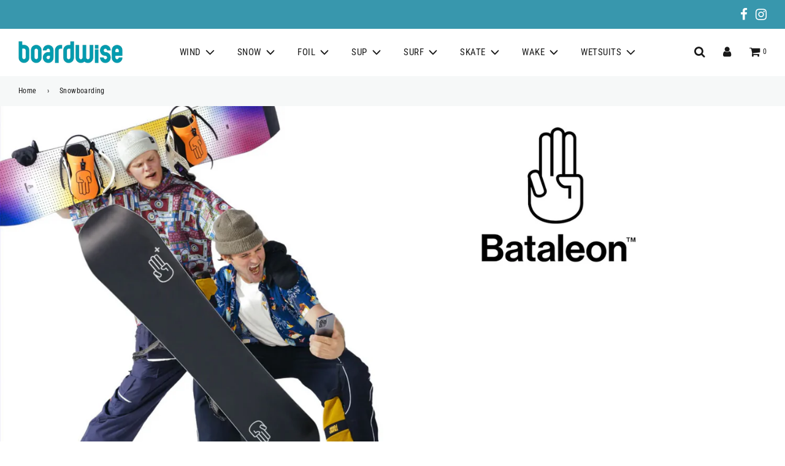

--- FILE ---
content_type: text/html; charset=utf-8
request_url: https://www.boardwise.co.uk/collections/snowboarding
body_size: 49063
content:
 <!doctype html>
<!--[if IE 8]><html class="no-js lt-ie9" lang="en"> <![endif]-->
<!--[if IE 9 ]><html class="ie9 no-js" lang="en"> <![endif]-->
<!--[if (gt IE 9)|!(IE)]><!--> <html class="no-js" lang="en"> <!--<![endif]-->
<head>
  <!-- Basic page needs ================================================== -->
  <meta charset="utf-8">
  <meta http-equiv="X-UA-Compatible" content="IE=edge">
  <meta name="format-detection" content="telephone=no">


  
    <link rel="shortcut icon" href="//www.boardwise.co.uk/cdn/shop/files/boardwise-favicon_180x180_crop_center.png?v=1614310304" type="image/png">
    <link rel="apple-touch-icon" sizes="180x180" href="//www.boardwise.co.uk/cdn/shop/files/boardwise-favicon_180x180_crop_center.png?v=1614310304">
    <link rel="apple-touch-icon-precomposed" sizes="180x180" href="//www.boardwise.co.uk/cdn/shop/files/boardwise-favicon_180x180_crop_center.png?v=1614310304">
    <link rel="icon" type="image/png" sizes="32x32" href="//www.boardwise.co.uk/cdn/shop/files/boardwise-favicon_32x32_crop_center.png?v=1614310304">
    <link rel="icon" type="image/png" sizes="194x194" href="//www.boardwise.co.uk/cdn/shop/files/boardwise-favicon_194x194_crop_center.png?v=1614310304">
    <link rel="icon" type="image/png" sizes="192x192" href="//www.boardwise.co.uk/cdn/shop/files/boardwise-favicon_192x192_crop_center.png?v=1614310304">
    <link rel="icon" type="image/png" sizes="16x16" href="//www.boardwise.co.uk/cdn/shop/files/boardwise-favicon_16x16_crop_center.png?v=1614310304">
  

  <!-- Title and description ================================================== -->
  <title>
    SNOWBOARDING | BOARDWISE &ndash; Boardwise
  </title>

  
    <meta name="description" content="We are the UK&#39;s largest independent Snowboarding retailer stocking Burton, K2, Salomon, Lib Tech and many more for over 40 years with FREE SHIPPING">
  

  <!-- Helpers ================================================== -->
  <!-- /snippets/social-meta-tags.liquid -->


<meta property="og:site_name" content="Boardwise">
<meta property="og:url" content="https://www.boardwise.co.uk/collections/snowboarding">
<meta property="og:title" content="SNOWBOARDING">
<meta property="og:type" content="product.group">
<meta property="og:description" content="We are the UK&#39;s largest independent Snowboarding retailer stocking Burton, K2, Salomon, Lib Tech and many more for over 40 years with FREE SHIPPING">





<meta name="twitter:card" content="summary_large_image">
<meta name="twitter:title" content="SNOWBOARDING">
<meta name="twitter:description" content="We are the UK&#39;s largest independent Snowboarding retailer stocking Burton, K2, Salomon, Lib Tech and many more for over 40 years with FREE SHIPPING">

  <link rel="canonical" href="https://www.boardwise.co.uk/collections/snowboarding"/>
  
    <meta name="viewport" content="width=device-width, initial-scale=1, shrink-to-fit=no">
  
  <meta name="theme-color" content="#191919">

  <!-- CSS ================================================== -->
  <style>
/*============================================================================
  #Typography
==============================================================================*/





@font-face {
  font-family: "Roboto Condensed";
  font-weight: 700;
  font-style: normal;
  font-display: swap;
  src: url("//www.boardwise.co.uk/cdn/fonts/roboto_condensed/robotocondensed_n7.0c73a613503672be244d2f29ab6ddd3fc3cc69ae.woff2") format("woff2"),
       url("//www.boardwise.co.uk/cdn/fonts/roboto_condensed/robotocondensed_n7.ef6ece86ba55f49c27c4904a493c283a40f3a66e.woff") format("woff");
}

@font-face {
  font-family: "Roboto Condensed";
  font-weight: 400;
  font-style: normal;
  font-display: swap;
  src: url("//www.boardwise.co.uk/cdn/fonts/roboto_condensed/robotocondensed_n4.01812de96ca5a5e9d19bef3ca9cc80dd1bf6c8b8.woff2") format("woff2"),
       url("//www.boardwise.co.uk/cdn/fonts/roboto_condensed/robotocondensed_n4.3930e6ddba458dc3cb725a82a2668eac3c63c104.woff") format("woff");
}

@font-face {
  font-family: "Roboto Condensed";
  font-weight: 400;
  font-style: normal;
  font-display: swap;
  src: url("//www.boardwise.co.uk/cdn/fonts/roboto_condensed/robotocondensed_n4.01812de96ca5a5e9d19bef3ca9cc80dd1bf6c8b8.woff2") format("woff2"),
       url("//www.boardwise.co.uk/cdn/fonts/roboto_condensed/robotocondensed_n4.3930e6ddba458dc3cb725a82a2668eac3c63c104.woff") format("woff");
}


  @font-face {
  font-family: "Roboto Condensed";
  font-weight: 900;
  font-style: normal;
  font-display: swap;
  src: url("//www.boardwise.co.uk/cdn/fonts/roboto_condensed/robotocondensed_n9.2b6d3562288db33acd2d1dd7f3b49bae17bf8c2a.woff2") format("woff2"),
       url("//www.boardwise.co.uk/cdn/fonts/roboto_condensed/robotocondensed_n9.2ac019136325b074bf3010b35c1b65b3b5a99a3f.woff") format("woff");
}




  @font-face {
  font-family: "Roboto Condensed";
  font-weight: 700;
  font-style: normal;
  font-display: swap;
  src: url("//www.boardwise.co.uk/cdn/fonts/roboto_condensed/robotocondensed_n7.0c73a613503672be244d2f29ab6ddd3fc3cc69ae.woff2") format("woff2"),
       url("//www.boardwise.co.uk/cdn/fonts/roboto_condensed/robotocondensed_n7.ef6ece86ba55f49c27c4904a493c283a40f3a66e.woff") format("woff");
}




  @font-face {
  font-family: "Roboto Condensed";
  font-weight: 400;
  font-style: italic;
  font-display: swap;
  src: url("//www.boardwise.co.uk/cdn/fonts/roboto_condensed/robotocondensed_i4.05c7f163ad2c00a3c4257606d1227691aff9070b.woff2") format("woff2"),
       url("//www.boardwise.co.uk/cdn/fonts/roboto_condensed/robotocondensed_i4.04d9d87e0a45b49fc67a5b9eb5059e1540f5cda3.woff") format("woff");
}




  @font-face {
  font-family: "Roboto Condensed";
  font-weight: 700;
  font-style: italic;
  font-display: swap;
  src: url("//www.boardwise.co.uk/cdn/fonts/roboto_condensed/robotocondensed_i7.bed9f3a01efda68cdff8b63e6195c957a0da68cb.woff2") format("woff2"),
       url("//www.boardwise.co.uk/cdn/fonts/roboto_condensed/robotocondensed_i7.9ca5759a0bcf75a82b270218eab4c83ec254abf8.woff") format("woff");
}



/*============================================================================
  #General Variables
==============================================================================*/

:root {

  --font-weight-normal: 400;
  --font-weight-bold: 700;
  --font-weight-header-bold: 900;

  --header-font-stack: "Roboto Condensed", sans-serif;
  --header-font-weight: 700;
  --header-font-style: normal;
  --header-text-size: 43;
  --header-text-size-px: 43px;

  --header-font-case: uppercase;
  --header-font-size: 15;
  --header-font-size-px: 15px;

  --heading-spacing: 0px;
  --heading-font-case: uppercase;

  --body-font-stack: "Roboto Condensed", sans-serif;
  --body-font-weight: 400;
  --body-font-style: normal;

  --navigation-font-stack: "Roboto Condensed", sans-serif;
  --navigation-font-weight: 400;
  --navigation-font-style: normal;

  --base-font-size-int: 14;
  --base-font-size: 14px;

  --body-font-size-12-to-em: 0.86em;
  --body-font-size-14-to-em: 1.0em;
  --body-font-size-16-to-em: 1.14em;
  --body-font-size-18-to-em: 1.29em;
  --body-font-size-20-to-em: 1.43em;
  --body-font-size-22-to-em: 1.57em;
  --body-font-size-24-to-em: 1.71em;
  --body-font-size-28-to-em: 2.0em;
  --body-font-size-36-to-em: 2.57em;

  --sale-badge-color: #c90000;
  --sold-out-badge-color: #191919;
  --badge-font-color: #fff;

  --primary-btn-text-color: #fff;
  --primary-btn-bg-color: #191919;
  --primary-btn-bg-color-lighten50: #999999;
  --primary-btn-bg-color-opacity50: rgba(25, 25, 25, 0.5);
  --primary-btn-bg-hover-color: #4e4e4e;
  --primary-btn-text-hover-color: #eeeeee;

  --button-text-case: uppercase;
  --button-font-size: 13;
  --button-font-size-px: 13px;

  --secondary-btn-text-color: #fff;
  --secondary-btn-bg-color: #3897ad;
  --secondary-btn-bg-color-lighten: #78c2d3;
  --secondary-btn-bg-hover-color: #45aac1;
  --secondary-btn-bg-text-hover-color: #fff;

  

  
    --alt-btn-font-style: normal;
    --alt-btn-font-weight: 700;
    

  --text-color: #191919;
  --text-color-lighten5: #262626;
  --text-color-lighten70: #cccccc;
  --text-color-transparent05: rgba(25, 25, 25, 0.05);
  --text-color-transparent15: rgba(25, 25, 25, 0.15);
  --text-color-transparent5: rgba(25, 25, 25, 0.5);
  --text-color-transparent6: rgba(25, 25, 25, 0.6);
  --text-color-transparent7: rgba(25, 25, 25, 0.7);
  --text-color-transparent8: rgba(25, 25, 25, 0.8);

  --product-page-font-size: 32;
  --product-page-font-size-px: 32px;
  --product-page-font-case: uppercase;

  
  --product-page-font-weight: 700;
  

  --link-color: #191919;
  --on-sale-color: #c90000;

  --body-color: #fff;
  --body-color-darken10: #e6e6e6;
  --body-color-transparent00: rgba(255, 255, 255, 0);
  --body-color-transparent90: rgba(255, 255, 255, 0.9);

  --body-secondary-color: #f6f8f8;
  --body-secondary-color-transparent00: rgba(246, 248, 248, 0);
  --body-secondary-color-darken05: #e8eded;

  --color-primary-background: #fff;
  --color-secondary-background: #f6f8f8;

  --cart-background-color: #919191;

  --border-color: rgba(25, 25, 25, 0.2);
  --border-color-darken10: #000000;

  --header-color: #fff;
  --header-color-darken5: #f2f2f2;
  --header-color-lighten5: #ffffff;

  --header-border-color: rgba(0,0,0,0);

  --announcement-text-size: 15px;
  --announcement-text-spacing: 1px;
  --announcement-text-case: none;

  
      --announcement-font-style: normal;
      --announcement-font-weight: 700;
    

  --logo-font-size: 18px;

  --overlay-header-text-color: #fff;
  --nav-text-color: #191919;
  --nav-text-hover: #3897ad;

  --color-scheme-light-background: #f6f8f8;
  --color-scheme-light-background-lighten5: #ffffff;
  --color-scheme-light-text: #414141;
  --color-scheme-light-text-transparent60: rgba(65, 65, 65, 0.6);

  --color-scheme-feature-background: #3897ad;
  --color-scheme-feature-background-lighten5: #3ea8c0;
  --color-scheme-feature-text: #fff;
  --color-scheme-feature-text-transparent60: rgba(255, 255, 255, 0.6);

  --homepage-sections-accent-secondary-color-transparent60: rgba(255, 255, 255, 0.6);

  --color-scheme-dark-background: #191919;
  --color-scheme-dark-text: #fff;
  --color-scheme-dark-text-transparent60: rgba(255, 255, 255, 0.6);

  --filter-bg-color: rgba(25, 25, 25, 0.1);

  --color-footer-bg: #191919;
  --color-footer-bg-darken5: #0c0c0c;
  --color-footer-text: #fff;
  --color-footer-text-darken10: #e6e6e6;
  --color-footer-border: rgba(255, 255, 255, 0.1);

  --popup-text-color: #000;
  --popup-text-color-lighten10: #1a1a1a;
  --popup-bg-color: #fff;

  --menu-drawer-color: #fff;
  --menu-drawer-color-darken5: #f2f2f2;
  --menu-drawer-text-color: #333;
  --menu-drawer-border-color: rgba(51, 51, 51, 0.1);
  --menu-drawer-text-hover-color: #9F9F9F;

  --cart-drawer-color: #fff;
  --cart-drawer-text-color: #333;
  --cart-drawer-text-color-lighten10: #4d4d4d;
  --cart-drawer-border-color: rgba(51, 51, 51, 0.5);

  --fancybox-overlay: url('//www.boardwise.co.uk/cdn/shop/t/4/assets/fancybox_overlay.png?v=61793926319831825281606319488');
}
</style>


  
    <link rel="preload" href="//www.boardwise.co.uk/cdn/shop/t/4/assets/theme.min.css?v=93408681041195376941627552965" as="style">
    <link href="//www.boardwise.co.uk/cdn/shop/t/4/assets/theme.min.css?v=93408681041195376941627552965" rel="stylesheet" type="text/css" media="all" />
  

  <link href="//www.boardwise.co.uk/cdn/shop/t/4/assets/mag.css?v=30047139876271197321607946097" rel="stylesheet" type="text/css" media="all" />
  <link href="//www.boardwise.co.uk/cdn/shop/t/4/assets/custom.css?2&amp;v=3667770695922427801628847724" rel="stylesheet" type="text/css" media="all" />

  <!-- Header hook for plugins ================================================== -->
  <script>window.performance && window.performance.mark && window.performance.mark('shopify.content_for_header.start');</script><meta id="shopify-digital-wallet" name="shopify-digital-wallet" content="/14214476/digital_wallets/dialog">
<meta name="shopify-checkout-api-token" content="a5d3a0c4b637d6240c4453030ef96a03">
<meta id="in-context-paypal-metadata" data-shop-id="14214476" data-venmo-supported="false" data-environment="production" data-locale="en_US" data-paypal-v4="true" data-currency="GBP">
<link rel="alternate" type="application/atom+xml" title="Feed" href="/collections/snowboarding.atom" />
<link rel="alternate" type="application/json+oembed" href="https://www.boardwise.co.uk/collections/snowboarding.oembed">
<script async="async" src="/checkouts/internal/preloads.js?locale=en-GB"></script>
<link rel="preconnect" href="https://shop.app" crossorigin="anonymous">
<script async="async" src="https://shop.app/checkouts/internal/preloads.js?locale=en-GB&shop_id=14214476" crossorigin="anonymous"></script>
<script id="apple-pay-shop-capabilities" type="application/json">{"shopId":14214476,"countryCode":"GB","currencyCode":"GBP","merchantCapabilities":["supports3DS"],"merchantId":"gid:\/\/shopify\/Shop\/14214476","merchantName":"Boardwise","requiredBillingContactFields":["postalAddress","email","phone"],"requiredShippingContactFields":["postalAddress","email","phone"],"shippingType":"shipping","supportedNetworks":["visa","maestro","masterCard","amex","discover","elo"],"total":{"type":"pending","label":"Boardwise","amount":"1.00"},"shopifyPaymentsEnabled":true,"supportsSubscriptions":true}</script>
<script id="shopify-features" type="application/json">{"accessToken":"a5d3a0c4b637d6240c4453030ef96a03","betas":["rich-media-storefront-analytics"],"domain":"www.boardwise.co.uk","predictiveSearch":true,"shopId":14214476,"locale":"en"}</script>
<script>var Shopify = Shopify || {};
Shopify.shop = "boardwise-2.myshopify.com";
Shopify.locale = "en";
Shopify.currency = {"active":"GBP","rate":"1.0"};
Shopify.country = "GB";
Shopify.theme = {"name":"Web Optic - Boardwise","id":81627742281,"schema_name":"Flow","schema_version":"17.2.2","theme_store_id":null,"role":"main"};
Shopify.theme.handle = "null";
Shopify.theme.style = {"id":null,"handle":null};
Shopify.cdnHost = "www.boardwise.co.uk/cdn";
Shopify.routes = Shopify.routes || {};
Shopify.routes.root = "/";</script>
<script type="module">!function(o){(o.Shopify=o.Shopify||{}).modules=!0}(window);</script>
<script>!function(o){function n(){var o=[];function n(){o.push(Array.prototype.slice.apply(arguments))}return n.q=o,n}var t=o.Shopify=o.Shopify||{};t.loadFeatures=n(),t.autoloadFeatures=n()}(window);</script>
<script>
  window.ShopifyPay = window.ShopifyPay || {};
  window.ShopifyPay.apiHost = "shop.app\/pay";
  window.ShopifyPay.redirectState = null;
</script>
<script id="shop-js-analytics" type="application/json">{"pageType":"collection"}</script>
<script defer="defer" async type="module" src="//www.boardwise.co.uk/cdn/shopifycloud/shop-js/modules/v2/client.init-shop-cart-sync_BN7fPSNr.en.esm.js"></script>
<script defer="defer" async type="module" src="//www.boardwise.co.uk/cdn/shopifycloud/shop-js/modules/v2/chunk.common_Cbph3Kss.esm.js"></script>
<script defer="defer" async type="module" src="//www.boardwise.co.uk/cdn/shopifycloud/shop-js/modules/v2/chunk.modal_DKumMAJ1.esm.js"></script>
<script type="module">
  await import("//www.boardwise.co.uk/cdn/shopifycloud/shop-js/modules/v2/client.init-shop-cart-sync_BN7fPSNr.en.esm.js");
await import("//www.boardwise.co.uk/cdn/shopifycloud/shop-js/modules/v2/chunk.common_Cbph3Kss.esm.js");
await import("//www.boardwise.co.uk/cdn/shopifycloud/shop-js/modules/v2/chunk.modal_DKumMAJ1.esm.js");

  window.Shopify.SignInWithShop?.initShopCartSync?.({"fedCMEnabled":true,"windoidEnabled":true});

</script>
<script>
  window.Shopify = window.Shopify || {};
  if (!window.Shopify.featureAssets) window.Shopify.featureAssets = {};
  window.Shopify.featureAssets['shop-js'] = {"shop-cart-sync":["modules/v2/client.shop-cart-sync_CJVUk8Jm.en.esm.js","modules/v2/chunk.common_Cbph3Kss.esm.js","modules/v2/chunk.modal_DKumMAJ1.esm.js"],"init-fed-cm":["modules/v2/client.init-fed-cm_7Fvt41F4.en.esm.js","modules/v2/chunk.common_Cbph3Kss.esm.js","modules/v2/chunk.modal_DKumMAJ1.esm.js"],"init-shop-email-lookup-coordinator":["modules/v2/client.init-shop-email-lookup-coordinator_Cc088_bR.en.esm.js","modules/v2/chunk.common_Cbph3Kss.esm.js","modules/v2/chunk.modal_DKumMAJ1.esm.js"],"init-windoid":["modules/v2/client.init-windoid_hPopwJRj.en.esm.js","modules/v2/chunk.common_Cbph3Kss.esm.js","modules/v2/chunk.modal_DKumMAJ1.esm.js"],"shop-button":["modules/v2/client.shop-button_B0jaPSNF.en.esm.js","modules/v2/chunk.common_Cbph3Kss.esm.js","modules/v2/chunk.modal_DKumMAJ1.esm.js"],"shop-cash-offers":["modules/v2/client.shop-cash-offers_DPIskqss.en.esm.js","modules/v2/chunk.common_Cbph3Kss.esm.js","modules/v2/chunk.modal_DKumMAJ1.esm.js"],"shop-toast-manager":["modules/v2/client.shop-toast-manager_CK7RT69O.en.esm.js","modules/v2/chunk.common_Cbph3Kss.esm.js","modules/v2/chunk.modal_DKumMAJ1.esm.js"],"init-shop-cart-sync":["modules/v2/client.init-shop-cart-sync_BN7fPSNr.en.esm.js","modules/v2/chunk.common_Cbph3Kss.esm.js","modules/v2/chunk.modal_DKumMAJ1.esm.js"],"init-customer-accounts-sign-up":["modules/v2/client.init-customer-accounts-sign-up_CfPf4CXf.en.esm.js","modules/v2/client.shop-login-button_DeIztwXF.en.esm.js","modules/v2/chunk.common_Cbph3Kss.esm.js","modules/v2/chunk.modal_DKumMAJ1.esm.js"],"pay-button":["modules/v2/client.pay-button_CgIwFSYN.en.esm.js","modules/v2/chunk.common_Cbph3Kss.esm.js","modules/v2/chunk.modal_DKumMAJ1.esm.js"],"init-customer-accounts":["modules/v2/client.init-customer-accounts_DQ3x16JI.en.esm.js","modules/v2/client.shop-login-button_DeIztwXF.en.esm.js","modules/v2/chunk.common_Cbph3Kss.esm.js","modules/v2/chunk.modal_DKumMAJ1.esm.js"],"avatar":["modules/v2/client.avatar_BTnouDA3.en.esm.js"],"init-shop-for-new-customer-accounts":["modules/v2/client.init-shop-for-new-customer-accounts_CsZy_esa.en.esm.js","modules/v2/client.shop-login-button_DeIztwXF.en.esm.js","modules/v2/chunk.common_Cbph3Kss.esm.js","modules/v2/chunk.modal_DKumMAJ1.esm.js"],"shop-follow-button":["modules/v2/client.shop-follow-button_BRMJjgGd.en.esm.js","modules/v2/chunk.common_Cbph3Kss.esm.js","modules/v2/chunk.modal_DKumMAJ1.esm.js"],"checkout-modal":["modules/v2/client.checkout-modal_B9Drz_yf.en.esm.js","modules/v2/chunk.common_Cbph3Kss.esm.js","modules/v2/chunk.modal_DKumMAJ1.esm.js"],"shop-login-button":["modules/v2/client.shop-login-button_DeIztwXF.en.esm.js","modules/v2/chunk.common_Cbph3Kss.esm.js","modules/v2/chunk.modal_DKumMAJ1.esm.js"],"lead-capture":["modules/v2/client.lead-capture_DXYzFM3R.en.esm.js","modules/v2/chunk.common_Cbph3Kss.esm.js","modules/v2/chunk.modal_DKumMAJ1.esm.js"],"shop-login":["modules/v2/client.shop-login_CA5pJqmO.en.esm.js","modules/v2/chunk.common_Cbph3Kss.esm.js","modules/v2/chunk.modal_DKumMAJ1.esm.js"],"payment-terms":["modules/v2/client.payment-terms_BxzfvcZJ.en.esm.js","modules/v2/chunk.common_Cbph3Kss.esm.js","modules/v2/chunk.modal_DKumMAJ1.esm.js"]};
</script>
<script>(function() {
  var isLoaded = false;
  function asyncLoad() {
    if (isLoaded) return;
    isLoaded = true;
    var urls = ["https:\/\/www.paypal.com\/tagmanager\/pptm.js?id=a1cb7ff6-737d-4745-afba-dfb40bf91406\u0026shop=boardwise-2.myshopify.com"];
    for (var i = 0; i < urls.length; i++) {
      var s = document.createElement('script');
      s.type = 'text/javascript';
      s.async = true;
      s.src = urls[i];
      var x = document.getElementsByTagName('script')[0];
      x.parentNode.insertBefore(s, x);
    }
  };
  if(window.attachEvent) {
    window.attachEvent('onload', asyncLoad);
  } else {
    window.addEventListener('load', asyncLoad, false);
  }
})();</script>
<script id="__st">var __st={"a":14214476,"offset":0,"reqid":"cf642a1c-c927-4a3a-9d82-a11871756109-1769953024","pageurl":"www.boardwise.co.uk\/collections\/snowboarding","u":"f928ddfcabf7","p":"collection","rtyp":"collection","rid":390074762};</script>
<script>window.ShopifyPaypalV4VisibilityTracking = true;</script>
<script id="captcha-bootstrap">!function(){'use strict';const t='contact',e='account',n='new_comment',o=[[t,t],['blogs',n],['comments',n],[t,'customer']],c=[[e,'customer_login'],[e,'guest_login'],[e,'recover_customer_password'],[e,'create_customer']],r=t=>t.map((([t,e])=>`form[action*='/${t}']:not([data-nocaptcha='true']) input[name='form_type'][value='${e}']`)).join(','),a=t=>()=>t?[...document.querySelectorAll(t)].map((t=>t.form)):[];function s(){const t=[...o],e=r(t);return a(e)}const i='password',u='form_key',d=['recaptcha-v3-token','g-recaptcha-response','h-captcha-response',i],f=()=>{try{return window.sessionStorage}catch{return}},m='__shopify_v',_=t=>t.elements[u];function p(t,e,n=!1){try{const o=window.sessionStorage,c=JSON.parse(o.getItem(e)),{data:r}=function(t){const{data:e,action:n}=t;return t[m]||n?{data:e,action:n}:{data:t,action:n}}(c);for(const[e,n]of Object.entries(r))t.elements[e]&&(t.elements[e].value=n);n&&o.removeItem(e)}catch(o){console.error('form repopulation failed',{error:o})}}const l='form_type',E='cptcha';function T(t){t.dataset[E]=!0}const w=window,h=w.document,L='Shopify',v='ce_forms',y='captcha';let A=!1;((t,e)=>{const n=(g='f06e6c50-85a8-45c8-87d0-21a2b65856fe',I='https://cdn.shopify.com/shopifycloud/storefront-forms-hcaptcha/ce_storefront_forms_captcha_hcaptcha.v1.5.2.iife.js',D={infoText:'Protected by hCaptcha',privacyText:'Privacy',termsText:'Terms'},(t,e,n)=>{const o=w[L][v],c=o.bindForm;if(c)return c(t,g,e,D).then(n);var r;o.q.push([[t,g,e,D],n]),r=I,A||(h.body.append(Object.assign(h.createElement('script'),{id:'captcha-provider',async:!0,src:r})),A=!0)});var g,I,D;w[L]=w[L]||{},w[L][v]=w[L][v]||{},w[L][v].q=[],w[L][y]=w[L][y]||{},w[L][y].protect=function(t,e){n(t,void 0,e),T(t)},Object.freeze(w[L][y]),function(t,e,n,w,h,L){const[v,y,A,g]=function(t,e,n){const i=e?o:[],u=t?c:[],d=[...i,...u],f=r(d),m=r(i),_=r(d.filter((([t,e])=>n.includes(e))));return[a(f),a(m),a(_),s()]}(w,h,L),I=t=>{const e=t.target;return e instanceof HTMLFormElement?e:e&&e.form},D=t=>v().includes(t);t.addEventListener('submit',(t=>{const e=I(t);if(!e)return;const n=D(e)&&!e.dataset.hcaptchaBound&&!e.dataset.recaptchaBound,o=_(e),c=g().includes(e)&&(!o||!o.value);(n||c)&&t.preventDefault(),c&&!n&&(function(t){try{if(!f())return;!function(t){const e=f();if(!e)return;const n=_(t);if(!n)return;const o=n.value;o&&e.removeItem(o)}(t);const e=Array.from(Array(32),(()=>Math.random().toString(36)[2])).join('');!function(t,e){_(t)||t.append(Object.assign(document.createElement('input'),{type:'hidden',name:u})),t.elements[u].value=e}(t,e),function(t,e){const n=f();if(!n)return;const o=[...t.querySelectorAll(`input[type='${i}']`)].map((({name:t})=>t)),c=[...d,...o],r={};for(const[a,s]of new FormData(t).entries())c.includes(a)||(r[a]=s);n.setItem(e,JSON.stringify({[m]:1,action:t.action,data:r}))}(t,e)}catch(e){console.error('failed to persist form',e)}}(e),e.submit())}));const S=(t,e)=>{t&&!t.dataset[E]&&(n(t,e.some((e=>e===t))),T(t))};for(const o of['focusin','change'])t.addEventListener(o,(t=>{const e=I(t);D(e)&&S(e,y())}));const B=e.get('form_key'),M=e.get(l),P=B&&M;t.addEventListener('DOMContentLoaded',(()=>{const t=y();if(P)for(const e of t)e.elements[l].value===M&&p(e,B);[...new Set([...A(),...v().filter((t=>'true'===t.dataset.shopifyCaptcha))])].forEach((e=>S(e,t)))}))}(h,new URLSearchParams(w.location.search),n,t,e,['guest_login'])})(!0,!0)}();</script>
<script integrity="sha256-4kQ18oKyAcykRKYeNunJcIwy7WH5gtpwJnB7kiuLZ1E=" data-source-attribution="shopify.loadfeatures" defer="defer" src="//www.boardwise.co.uk/cdn/shopifycloud/storefront/assets/storefront/load_feature-a0a9edcb.js" crossorigin="anonymous"></script>
<script crossorigin="anonymous" defer="defer" src="//www.boardwise.co.uk/cdn/shopifycloud/storefront/assets/shopify_pay/storefront-65b4c6d7.js?v=20250812"></script>
<script data-source-attribution="shopify.dynamic_checkout.dynamic.init">var Shopify=Shopify||{};Shopify.PaymentButton=Shopify.PaymentButton||{isStorefrontPortableWallets:!0,init:function(){window.Shopify.PaymentButton.init=function(){};var t=document.createElement("script");t.src="https://www.boardwise.co.uk/cdn/shopifycloud/portable-wallets/latest/portable-wallets.en.js",t.type="module",document.head.appendChild(t)}};
</script>
<script data-source-attribution="shopify.dynamic_checkout.buyer_consent">
  function portableWalletsHideBuyerConsent(e){var t=document.getElementById("shopify-buyer-consent"),n=document.getElementById("shopify-subscription-policy-button");t&&n&&(t.classList.add("hidden"),t.setAttribute("aria-hidden","true"),n.removeEventListener("click",e))}function portableWalletsShowBuyerConsent(e){var t=document.getElementById("shopify-buyer-consent"),n=document.getElementById("shopify-subscription-policy-button");t&&n&&(t.classList.remove("hidden"),t.removeAttribute("aria-hidden"),n.addEventListener("click",e))}window.Shopify?.PaymentButton&&(window.Shopify.PaymentButton.hideBuyerConsent=portableWalletsHideBuyerConsent,window.Shopify.PaymentButton.showBuyerConsent=portableWalletsShowBuyerConsent);
</script>
<script data-source-attribution="shopify.dynamic_checkout.cart.bootstrap">document.addEventListener("DOMContentLoaded",(function(){function t(){return document.querySelector("shopify-accelerated-checkout-cart, shopify-accelerated-checkout")}if(t())Shopify.PaymentButton.init();else{new MutationObserver((function(e,n){t()&&(Shopify.PaymentButton.init(),n.disconnect())})).observe(document.body,{childList:!0,subtree:!0})}}));
</script>
<link id="shopify-accelerated-checkout-styles" rel="stylesheet" media="screen" href="https://www.boardwise.co.uk/cdn/shopifycloud/portable-wallets/latest/accelerated-checkout-backwards-compat.css" crossorigin="anonymous">
<style id="shopify-accelerated-checkout-cart">
        #shopify-buyer-consent {
  margin-top: 1em;
  display: inline-block;
  width: 100%;
}

#shopify-buyer-consent.hidden {
  display: none;
}

#shopify-subscription-policy-button {
  background: none;
  border: none;
  padding: 0;
  text-decoration: underline;
  font-size: inherit;
  cursor: pointer;
}

#shopify-subscription-policy-button::before {
  box-shadow: none;
}

      </style>

<script>window.performance && window.performance.mark && window.performance.mark('shopify.content_for_header.end');</script>


  
<script src="https://cdnjs.cloudflare.com/ajax/libs/jquery/3.5.1/jquery.min.js" integrity="sha512-bLT0Qm9VnAYZDflyKcBaQ2gg0hSYNQrJ8RilYldYQ1FxQYoCLtUjuuRuZo+fjqhx/qtq/1itJ0C2ejDxltZVFg==" crossorigin="anonymous"></script>

<meta property="og:image" content="https://cdn.shopify.com/s/files/1/1421/4476/files/bw-logo.png?height=628&pad_color=fff&v=1614309845&width=1200" />
<meta property="og:image:secure_url" content="https://cdn.shopify.com/s/files/1/1421/4476/files/bw-logo.png?height=628&pad_color=fff&v=1614309845&width=1200" />
<meta property="og:image:width" content="1200" />
<meta property="og:image:height" content="628" />
<link href="https://monorail-edge.shopifysvc.com" rel="dns-prefetch">
<script>(function(){if ("sendBeacon" in navigator && "performance" in window) {try {var session_token_from_headers = performance.getEntriesByType('navigation')[0].serverTiming.find(x => x.name == '_s').description;} catch {var session_token_from_headers = undefined;}var session_cookie_matches = document.cookie.match(/_shopify_s=([^;]*)/);var session_token_from_cookie = session_cookie_matches && session_cookie_matches.length === 2 ? session_cookie_matches[1] : "";var session_token = session_token_from_headers || session_token_from_cookie || "";function handle_abandonment_event(e) {var entries = performance.getEntries().filter(function(entry) {return /monorail-edge.shopifysvc.com/.test(entry.name);});if (!window.abandonment_tracked && entries.length === 0) {window.abandonment_tracked = true;var currentMs = Date.now();var navigation_start = performance.timing.navigationStart;var payload = {shop_id: 14214476,url: window.location.href,navigation_start,duration: currentMs - navigation_start,session_token,page_type: "collection"};window.navigator.sendBeacon("https://monorail-edge.shopifysvc.com/v1/produce", JSON.stringify({schema_id: "online_store_buyer_site_abandonment/1.1",payload: payload,metadata: {event_created_at_ms: currentMs,event_sent_at_ms: currentMs}}));}}window.addEventListener('pagehide', handle_abandonment_event);}}());</script>
<script id="web-pixels-manager-setup">(function e(e,d,r,n,o){if(void 0===o&&(o={}),!Boolean(null===(a=null===(i=window.Shopify)||void 0===i?void 0:i.analytics)||void 0===a?void 0:a.replayQueue)){var i,a;window.Shopify=window.Shopify||{};var t=window.Shopify;t.analytics=t.analytics||{};var s=t.analytics;s.replayQueue=[],s.publish=function(e,d,r){return s.replayQueue.push([e,d,r]),!0};try{self.performance.mark("wpm:start")}catch(e){}var l=function(){var e={modern:/Edge?\/(1{2}[4-9]|1[2-9]\d|[2-9]\d{2}|\d{4,})\.\d+(\.\d+|)|Firefox\/(1{2}[4-9]|1[2-9]\d|[2-9]\d{2}|\d{4,})\.\d+(\.\d+|)|Chrom(ium|e)\/(9{2}|\d{3,})\.\d+(\.\d+|)|(Maci|X1{2}).+ Version\/(15\.\d+|(1[6-9]|[2-9]\d|\d{3,})\.\d+)([,.]\d+|)( \(\w+\)|)( Mobile\/\w+|) Safari\/|Chrome.+OPR\/(9{2}|\d{3,})\.\d+\.\d+|(CPU[ +]OS|iPhone[ +]OS|CPU[ +]iPhone|CPU IPhone OS|CPU iPad OS)[ +]+(15[._]\d+|(1[6-9]|[2-9]\d|\d{3,})[._]\d+)([._]\d+|)|Android:?[ /-](13[3-9]|1[4-9]\d|[2-9]\d{2}|\d{4,})(\.\d+|)(\.\d+|)|Android.+Firefox\/(13[5-9]|1[4-9]\d|[2-9]\d{2}|\d{4,})\.\d+(\.\d+|)|Android.+Chrom(ium|e)\/(13[3-9]|1[4-9]\d|[2-9]\d{2}|\d{4,})\.\d+(\.\d+|)|SamsungBrowser\/([2-9]\d|\d{3,})\.\d+/,legacy:/Edge?\/(1[6-9]|[2-9]\d|\d{3,})\.\d+(\.\d+|)|Firefox\/(5[4-9]|[6-9]\d|\d{3,})\.\d+(\.\d+|)|Chrom(ium|e)\/(5[1-9]|[6-9]\d|\d{3,})\.\d+(\.\d+|)([\d.]+$|.*Safari\/(?![\d.]+ Edge\/[\d.]+$))|(Maci|X1{2}).+ Version\/(10\.\d+|(1[1-9]|[2-9]\d|\d{3,})\.\d+)([,.]\d+|)( \(\w+\)|)( Mobile\/\w+|) Safari\/|Chrome.+OPR\/(3[89]|[4-9]\d|\d{3,})\.\d+\.\d+|(CPU[ +]OS|iPhone[ +]OS|CPU[ +]iPhone|CPU IPhone OS|CPU iPad OS)[ +]+(10[._]\d+|(1[1-9]|[2-9]\d|\d{3,})[._]\d+)([._]\d+|)|Android:?[ /-](13[3-9]|1[4-9]\d|[2-9]\d{2}|\d{4,})(\.\d+|)(\.\d+|)|Mobile Safari.+OPR\/([89]\d|\d{3,})\.\d+\.\d+|Android.+Firefox\/(13[5-9]|1[4-9]\d|[2-9]\d{2}|\d{4,})\.\d+(\.\d+|)|Android.+Chrom(ium|e)\/(13[3-9]|1[4-9]\d|[2-9]\d{2}|\d{4,})\.\d+(\.\d+|)|Android.+(UC? ?Browser|UCWEB|U3)[ /]?(15\.([5-9]|\d{2,})|(1[6-9]|[2-9]\d|\d{3,})\.\d+)\.\d+|SamsungBrowser\/(5\.\d+|([6-9]|\d{2,})\.\d+)|Android.+MQ{2}Browser\/(14(\.(9|\d{2,})|)|(1[5-9]|[2-9]\d|\d{3,})(\.\d+|))(\.\d+|)|K[Aa][Ii]OS\/(3\.\d+|([4-9]|\d{2,})\.\d+)(\.\d+|)/},d=e.modern,r=e.legacy,n=navigator.userAgent;return n.match(d)?"modern":n.match(r)?"legacy":"unknown"}(),u="modern"===l?"modern":"legacy",c=(null!=n?n:{modern:"",legacy:""})[u],f=function(e){return[e.baseUrl,"/wpm","/b",e.hashVersion,"modern"===e.buildTarget?"m":"l",".js"].join("")}({baseUrl:d,hashVersion:r,buildTarget:u}),m=function(e){var d=e.version,r=e.bundleTarget,n=e.surface,o=e.pageUrl,i=e.monorailEndpoint;return{emit:function(e){var a=e.status,t=e.errorMsg,s=(new Date).getTime(),l=JSON.stringify({metadata:{event_sent_at_ms:s},events:[{schema_id:"web_pixels_manager_load/3.1",payload:{version:d,bundle_target:r,page_url:o,status:a,surface:n,error_msg:t},metadata:{event_created_at_ms:s}}]});if(!i)return console&&console.warn&&console.warn("[Web Pixels Manager] No Monorail endpoint provided, skipping logging."),!1;try{return self.navigator.sendBeacon.bind(self.navigator)(i,l)}catch(e){}var u=new XMLHttpRequest;try{return u.open("POST",i,!0),u.setRequestHeader("Content-Type","text/plain"),u.send(l),!0}catch(e){return console&&console.warn&&console.warn("[Web Pixels Manager] Got an unhandled error while logging to Monorail."),!1}}}}({version:r,bundleTarget:l,surface:e.surface,pageUrl:self.location.href,monorailEndpoint:e.monorailEndpoint});try{o.browserTarget=l,function(e){var d=e.src,r=e.async,n=void 0===r||r,o=e.onload,i=e.onerror,a=e.sri,t=e.scriptDataAttributes,s=void 0===t?{}:t,l=document.createElement("script"),u=document.querySelector("head"),c=document.querySelector("body");if(l.async=n,l.src=d,a&&(l.integrity=a,l.crossOrigin="anonymous"),s)for(var f in s)if(Object.prototype.hasOwnProperty.call(s,f))try{l.dataset[f]=s[f]}catch(e){}if(o&&l.addEventListener("load",o),i&&l.addEventListener("error",i),u)u.appendChild(l);else{if(!c)throw new Error("Did not find a head or body element to append the script");c.appendChild(l)}}({src:f,async:!0,onload:function(){if(!function(){var e,d;return Boolean(null===(d=null===(e=window.Shopify)||void 0===e?void 0:e.analytics)||void 0===d?void 0:d.initialized)}()){var d=window.webPixelsManager.init(e)||void 0;if(d){var r=window.Shopify.analytics;r.replayQueue.forEach((function(e){var r=e[0],n=e[1],o=e[2];d.publishCustomEvent(r,n,o)})),r.replayQueue=[],r.publish=d.publishCustomEvent,r.visitor=d.visitor,r.initialized=!0}}},onerror:function(){return m.emit({status:"failed",errorMsg:"".concat(f," has failed to load")})},sri:function(e){var d=/^sha384-[A-Za-z0-9+/=]+$/;return"string"==typeof e&&d.test(e)}(c)?c:"",scriptDataAttributes:o}),m.emit({status:"loading"})}catch(e){m.emit({status:"failed",errorMsg:(null==e?void 0:e.message)||"Unknown error"})}}})({shopId: 14214476,storefrontBaseUrl: "https://www.boardwise.co.uk",extensionsBaseUrl: "https://extensions.shopifycdn.com/cdn/shopifycloud/web-pixels-manager",monorailEndpoint: "https://monorail-edge.shopifysvc.com/unstable/produce_batch",surface: "storefront-renderer",enabledBetaFlags: ["2dca8a86"],webPixelsConfigList: [{"id":"159449465","eventPayloadVersion":"v1","runtimeContext":"LAX","scriptVersion":"1","type":"CUSTOM","privacyPurposes":["MARKETING"],"name":"Meta pixel (migrated)"},{"id":"183304569","eventPayloadVersion":"v1","runtimeContext":"LAX","scriptVersion":"1","type":"CUSTOM","privacyPurposes":["ANALYTICS"],"name":"Google Analytics tag (migrated)"},{"id":"shopify-app-pixel","configuration":"{}","eventPayloadVersion":"v1","runtimeContext":"STRICT","scriptVersion":"0450","apiClientId":"shopify-pixel","type":"APP","privacyPurposes":["ANALYTICS","MARKETING"]},{"id":"shopify-custom-pixel","eventPayloadVersion":"v1","runtimeContext":"LAX","scriptVersion":"0450","apiClientId":"shopify-pixel","type":"CUSTOM","privacyPurposes":["ANALYTICS","MARKETING"]}],isMerchantRequest: false,initData: {"shop":{"name":"Boardwise","paymentSettings":{"currencyCode":"GBP"},"myshopifyDomain":"boardwise-2.myshopify.com","countryCode":"GB","storefrontUrl":"https:\/\/www.boardwise.co.uk"},"customer":null,"cart":null,"checkout":null,"productVariants":[],"purchasingCompany":null},},"https://www.boardwise.co.uk/cdn","1d2a099fw23dfb22ep557258f5m7a2edbae",{"modern":"","legacy":""},{"shopId":"14214476","storefrontBaseUrl":"https:\/\/www.boardwise.co.uk","extensionBaseUrl":"https:\/\/extensions.shopifycdn.com\/cdn\/shopifycloud\/web-pixels-manager","surface":"storefront-renderer","enabledBetaFlags":"[\"2dca8a86\"]","isMerchantRequest":"false","hashVersion":"1d2a099fw23dfb22ep557258f5m7a2edbae","publish":"custom","events":"[[\"page_viewed\",{}],[\"collection_viewed\",{\"collection\":{\"id\":\"390074762\",\"title\":\"SNOWBOARDING\",\"productVariants\":[{\"price\":{\"amount\":174.95,\"currencyCode\":\"GBP\"},\"product\":{\"title\":\"DAKINE FALL LINE SKI ROLLER BAG - BLACK\",\"vendor\":\"DAKINE\",\"id\":\"4165917540425\",\"untranslatedTitle\":\"DAKINE FALL LINE SKI ROLLER BAG - BLACK\",\"url\":\"\/products\/dakine-fall-line-ski-roller-bag-black-2020\",\"type\":\"SNOWBOARD BAGS\"},\"id\":\"30297602392137\",\"image\":{\"src\":\"\/\/www.boardwise.co.uk\/cdn\/shop\/products\/dakine-fall-line-ski-roller-bag-black-20.jpg?v=1579879269\"},\"sku\":\"\",\"title\":\"175CM \/ BLACK\",\"untranslatedTitle\":\"175CM \/ BLACK\"},{\"price\":{\"amount\":29.95,\"currencyCode\":\"GBP\"},\"product\":{\"title\":\"DAKINE WOMENS OMNI GORE GLOVES\",\"vendor\":\"DAKINE\",\"id\":\"8954732551\",\"untranslatedTitle\":\"DAKINE WOMENS OMNI GORE GLOVES\",\"url\":\"\/products\/dakine-w16-womens-omni-gore-gloves\",\"type\":\"SNOWBOARD GLOVES\"},\"id\":\"29726618759\",\"image\":{\"src\":\"\/\/www.boardwise.co.uk\/cdn\/shop\/products\/omni-glove_grande_8f6cf695-c092-4816-aad5-47b07bea5e66.jpg?v=1491860935\"},\"sku\":\"4.73784E+11\",\"title\":\"MEDIUM \/ BLACK\",\"untranslatedTitle\":\"MEDIUM \/ BLACK\"},{\"price\":{\"amount\":99.95,\"currencyCode\":\"GBP\"},\"product\":{\"title\":\"686 WOMENS AURA INSULATED CARGO SNOWBOARD PANT - GOBLIN GREEN - 2023\",\"vendor\":\"686\",\"id\":\"6869059764297\",\"untranslatedTitle\":\"686 WOMENS AURA INSULATED CARGO SNOWBOARD PANT - GOBLIN GREEN - 2023\",\"url\":\"\/products\/686-womens-aura-insulated-cargo-snowboard-pant-goblin-green-2023\",\"type\":\"SNOWBOARD PANTS\"},\"id\":\"40356478287945\",\"image\":{\"src\":\"\/\/www.boardwise.co.uk\/cdn\/shop\/products\/686-womens-aura-insulated-cargo-snowboard-pant-goblin-green-2023.jpg?v=1666876838\"},\"sku\":null,\"title\":\"X-SMALL \/ GOBLIN GREEN\",\"untranslatedTitle\":\"X-SMALL \/ GOBLIN GREEN\"},{\"price\":{\"amount\":59.95,\"currencyCode\":\"GBP\"},\"product\":{\"title\":\"DIRTY DOG CRANK SNOWBOARD HEMLET - MATTE BLACK\",\"vendor\":\"DIRTY DOG\",\"id\":\"8797009412410\",\"untranslatedTitle\":\"DIRTY DOG CRANK SNOWBOARD HEMLET - MATTE BLACK\",\"url\":\"\/products\/dirty-dog-crank-snowboard-hemlet-matte-black\",\"type\":\"HELMETS\"},\"id\":\"47112358920506\",\"image\":{\"src\":\"\/\/www.boardwise.co.uk\/cdn\/shop\/files\/DIRTY-DOG-CRANK-SNOWBOARD-HELMET-MATTE-BLACK-2024.jpg?v=1698751277\"},\"sku\":null,\"title\":\"SMALL \/ MATTE BLACK\",\"untranslatedTitle\":\"SMALL \/ MATTE BLACK\"},{\"price\":{\"amount\":249.95,\"currencyCode\":\"GBP\"},\"product\":{\"title\":\"BURTON RESERVE GORE TEX 2L SNOWBOARD PANT - FIESTA RED - 2026\",\"vendor\":\"BURTON\",\"id\":\"15136059457913\",\"untranslatedTitle\":\"BURTON RESERVE GORE TEX 2L SNOWBOARD PANT - FIESTA RED - 2026\",\"url\":\"\/products\/burton-reserve-gore-tex-2l-snowboard-pant-fiesta-red-2026\",\"type\":\"SNOWBOARD PANTS\"},\"id\":\"55820790268281\",\"image\":{\"src\":\"\/\/www.boardwise.co.uk\/cdn\/shop\/files\/burton-gore-tex-reserve-snowboard-pant-fiesta-red-2026.jpg?v=1758103241\"},\"sku\":null,\"title\":\"MEDIUM \/ FIESTA RED\",\"untranslatedTitle\":\"MEDIUM \/ FIESTA RED\"},{\"price\":{\"amount\":289.95,\"currencyCode\":\"GBP\"},\"product\":{\"title\":\"BURTON CARTEL X RE:FLEX SNOWBOARD BINDINGS - GRAY LOGO - 2024\",\"vendor\":\"BURTON\",\"id\":\"8821236400442\",\"untranslatedTitle\":\"BURTON CARTEL X RE:FLEX SNOWBOARD BINDINGS - GRAY LOGO - 2024\",\"url\":\"\/products\/burton-cartel-x-snowboard-bindings-gray-logo-2024\",\"type\":\"SNOWBOARD BINDINGS\"},\"id\":\"47172853039418\",\"image\":{\"src\":\"\/\/www.boardwise.co.uk\/cdn\/shop\/files\/burton-cartel-x-snowboard-binding-gray-logo-2024-2.jpg?v=1699628177\"},\"sku\":null,\"title\":\"LARGE \/ GRAY LOGO\",\"untranslatedTitle\":\"LARGE \/ GRAY LOGO\"},{\"price\":{\"amount\":139.95,\"currencyCode\":\"GBP\"},\"product\":{\"title\":\"UNION FLITE PRO SNOWBOARD BINDINGS - WHITE - 2024\",\"vendor\":\"UNION\",\"id\":\"8629213495610\",\"untranslatedTitle\":\"UNION FLITE PRO SNOWBOARD BINDINGS - WHITE - 2024\",\"url\":\"\/products\/union-flite-pro-snowboard-bindings-white-2024\",\"type\":\"SNOWBOARD BINDINGS\"},\"id\":\"46716090974522\",\"image\":{\"src\":\"\/\/www.boardwise.co.uk\/cdn\/shop\/files\/union-flite-pro-snowboard-bindings-white-2024-2.jpg?v=1695153546\"},\"sku\":null,\"title\":\"MEDIUM \/ WHITE\",\"untranslatedTitle\":\"MEDIUM \/ WHITE\"},{\"price\":{\"amount\":74.95,\"currencyCode\":\"GBP\"},\"product\":{\"title\":\"DAKINE WRISTGUARD SNOWBOARD GLOVE - BLACK - 2024\",\"vendor\":\"DAKINE\",\"id\":\"8777950560570\",\"untranslatedTitle\":\"DAKINE WRISTGUARD SNOWBOARD GLOVE - BLACK - 2024\",\"url\":\"\/products\/dakine-wristguard-snowboard-glove-black-2024\",\"type\":\"SNOWBOARD GLOVES\"},\"id\":\"47072484983098\",\"image\":{\"src\":\"\/\/www.boardwise.co.uk\/cdn\/shop\/files\/dakine-wristguard-snowboard-glove-black-21_768ec683-a787-47c8-92b1-9f2be4373644.jpg?v=1698149162\"},\"sku\":null,\"title\":\"X-SMALL \/ BLACK\",\"untranslatedTitle\":\"X-SMALL \/ BLACK\"},{\"price\":{\"amount\":59.95,\"currencyCode\":\"GBP\"},\"product\":{\"title\":\"DEMON SLIDE WAX IRON\",\"vendor\":\"DEMON\",\"id\":\"6612857684041\",\"untranslatedTitle\":\"DEMON SLIDE WAX IRON\",\"url\":\"\/products\/demon-slide-wax-iron\",\"type\":\"SERVICING\"},\"id\":\"39427331227721\",\"image\":{\"src\":\"\/\/www.boardwise.co.uk\/cdn\/shop\/products\/demon-slide-wax-iron-snowboard-22.jpg?v=1634554541\"},\"sku\":\"\",\"title\":\"Default Title\",\"untranslatedTitle\":\"Default Title\"},{\"price\":{\"amount\":159.95,\"currencyCode\":\"GBP\"},\"product\":{\"title\":\"VOLCOM ROAN BIB OVERALL SNOWBOARD PANT - BLACK - 2025\",\"vendor\":\"VOLCOM\",\"id\":\"9592141349178\",\"untranslatedTitle\":\"VOLCOM ROAN BIB OVERALL SNOWBOARD PANT - BLACK - 2025\",\"url\":\"\/products\/volcom-roan-bib-overall-snowboard-pant-black-2025\",\"type\":\"SNOWBOARD PANTS\"},\"id\":\"49557567897914\",\"image\":{\"src\":\"\/\/www.boardwise.co.uk\/cdn\/shop\/files\/volcom-roan-bib-overall-snowboard-pant-black-2025.jpg?v=1725973558\"},\"sku\":\"\",\"title\":\"SMALL \/ BLACK\",\"untranslatedTitle\":\"SMALL \/ BLACK\"},{\"price\":{\"amount\":169.95,\"currencyCode\":\"GBP\"},\"product\":{\"title\":\"DRAGON NFX2 SNOWBOARD GOGGLES - RATTLED PURPLE IONIZED+VIOLET LENS\",\"vendor\":\"DRAGON\",\"id\":\"15270953681273\",\"untranslatedTitle\":\"DRAGON NFX2 SNOWBOARD GOGGLES - RATTLED PURPLE IONIZED+VIOLET LENS\",\"url\":\"\/products\/dragon-nfx2-snowboard-goggles-rattled-purple-ionized-violet-lens\",\"type\":\"GOGGLES\"},\"id\":\"56337706582393\",\"image\":{\"src\":\"\/\/www.boardwise.co.uk\/cdn\/shop\/files\/dragon-nfx2-snowboard-goggles-rattled-purple-ionized-violet-lens-2026-2.jpg?v=1765295520\"},\"sku\":null,\"title\":\"RATTLED \/ PURPLE IRONIZED + VIOLET\",\"untranslatedTitle\":\"RATTLED \/ PURPLE IRONIZED + VIOLET\"},{\"price\":{\"amount\":219.95,\"currencyCode\":\"GBP\"},\"product\":{\"title\":\"BEYOND MEDALS ZIP 2L SNOWBOARD PANT - BLACK - 2026\",\"vendor\":\"BEYOND MEDALS\",\"id\":\"15160937742713\",\"untranslatedTitle\":\"BEYOND MEDALS ZIP 2L SNOWBOARD PANT - BLACK - 2026\",\"url\":\"\/products\/beyond-medals-zip-2l-snowboard-pant-black-2026\",\"type\":\"SNOWBOARD PANTS\"},\"id\":\"55934392074617\",\"image\":{\"src\":\"\/\/www.boardwise.co.uk\/cdn\/shop\/files\/beyond-medals-zip-snowboard-pants-black-2026.jpg?v=1759847106\"},\"sku\":null,\"title\":\"MEDIUM \/ BLACK\",\"untranslatedTitle\":\"MEDIUM \/ BLACK\"},{\"price\":{\"amount\":259.95,\"currencyCode\":\"GBP\"},\"product\":{\"title\":\"THIRTYTWO TM-3 RECYCLED SNOWBOARD JACKET - BLACK\/GREY - 2026\",\"vendor\":\"THIRTY-TWO\",\"id\":\"15188422132089\",\"untranslatedTitle\":\"THIRTYTWO TM-3 RECYCLED SNOWBOARD JACKET - BLACK\/GREY - 2026\",\"url\":\"\/products\/thirtytwo-tm-3-recycled-snowboard-jacket-black-grey-2026\",\"type\":\"SNOWBOARD JACKETS\"},\"id\":\"56061030269305\",\"image\":{\"src\":\"\/\/www.boardwise.co.uk\/cdn\/shop\/files\/thirtytwo-tm-3-recycled-snowboard-jacket-black-grey-2026.jpg?v=1761312884\"},\"sku\":null,\"title\":\"SMALL \/ BLACK\/GREY\",\"untranslatedTitle\":\"SMALL \/ BLACK\/GREY\"},{\"price\":{\"amount\":287.95,\"currencyCode\":\"GBP\"},\"product\":{\"title\":\"BURTON STEP ON CARTEL X EST SNOWBOARD BINDINGS - SOFT SAGE - 2026\",\"vendor\":\"BURTON\",\"id\":\"15075353100665\",\"untranslatedTitle\":\"BURTON STEP ON CARTEL X EST SNOWBOARD BINDINGS - SOFT SAGE - 2026\",\"url\":\"\/products\/burton-step-on-cartel-x-est-snowboard-bindings-soft-sage-2026\",\"type\":\"SNOWBOARD BINDINGS\"},\"id\":\"55576703959417\",\"image\":{\"src\":\"\/\/www.boardwise.co.uk\/cdn\/shop\/files\/burton-cartel-x-est-step-on-binding-soft-sage-2026-2.jpg?v=1754054895\"},\"sku\":null,\"title\":\"MEDIUM \/ SOFT SAGE\",\"untranslatedTitle\":\"MEDIUM \/ SOFT SAGE\"},{\"price\":{\"amount\":39.95,\"currencyCode\":\"GBP\"},\"product\":{\"title\":\"ANON MFI LIGHTWEIGHT NECK WARMER - BLACK\",\"vendor\":\"ANON\",\"id\":\"15238358106489\",\"untranslatedTitle\":\"ANON MFI LIGHTWEIGHT NECK WARMER - BLACK\",\"url\":\"\/products\/anon-mfi-lightweight-neck-warmer-black\",\"type\":\"FACEMASKS\"},\"id\":\"56222790549881\",\"image\":{\"src\":\"\/\/www.boardwise.co.uk\/cdn\/shop\/files\/anon-mfi-lightweight-neckwarmer-black-2026.jpg?v=1763466620\"},\"sku\":null,\"title\":\"ONE SIZE \/ BLACK\",\"untranslatedTitle\":\"ONE SIZE \/ BLACK\"},{\"price\":{\"amount\":249.94,\"currencyCode\":\"GBP\"},\"product\":{\"title\":\"BURTON WOMENS STEP ON RE:FLEX SNOWBOARD BINDINGS - GRAY CLOUD - 2023\",\"vendor\":\"BURTON\",\"id\":\"6842857095241\",\"untranslatedTitle\":\"BURTON WOMENS STEP ON RE:FLEX SNOWBOARD BINDINGS - GRAY CLOUD - 2023\",\"url\":\"\/products\/burton-womens-step-on-re-flex-snowboard-bindings-gray-cloud-2023\",\"type\":\"SNOWBOARD BINDINGS\"},\"id\":\"40259127541833\",\"image\":{\"src\":\"\/\/www.boardwise.co.uk\/cdn\/shop\/products\/burton-womens-step-on-snowboard-bindings-gray-cloud-2023.jpg?v=1663926320\"},\"sku\":\"\",\"title\":\"SMALL \/ GRAY CLOUD\",\"untranslatedTitle\":\"SMALL \/ GRAY CLOUD\"},{\"price\":{\"amount\":249.95,\"currencyCode\":\"GBP\"},\"product\":{\"title\":\"SALOMON WOMENS BLISS SNOWBOARD - 2024\",\"vendor\":\"SALOMON\",\"id\":\"8583289995578\",\"untranslatedTitle\":\"SALOMON WOMENS BLISS SNOWBOARD - 2024\",\"url\":\"\/products\/salomon-womens-bliss-snowboard-2024\",\"type\":\"SNOWBOARDS\"},\"id\":\"46575153643834\",\"image\":{\"src\":\"\/\/www.boardwise.co.uk\/cdn\/shop\/files\/salomon-womens-bliss-snowboard-2024.jpg?v=1693929007\"},\"sku\":\"\",\"title\":\"141 CM\",\"untranslatedTitle\":\"141 CM\"},{\"price\":{\"amount\":289.95,\"currencyCode\":\"GBP\"},\"product\":{\"title\":\"ANON M5 SNOWBOARD GOGGLES - RETRO BLUE\/SUNNY BRONZE - 2026\",\"vendor\":\"ANON\",\"id\":\"15171484680569\",\"untranslatedTitle\":\"ANON M5 SNOWBOARD GOGGLES - RETRO BLUE\/SUNNY BRONZE - 2026\",\"url\":\"\/products\/anon-m5-snowboard-goggles-retro-blue-sunny-bronze-2026\",\"type\":\"GOGGLES\"},\"id\":\"55982751318393\",\"image\":{\"src\":\"\/\/www.boardwise.co.uk\/cdn\/shop\/files\/anon-m5-snowboard-goggles-retro-blue-sunny-bronze-2026-2.jpg?v=1760520624\"},\"sku\":null,\"title\":\"RETRO BLUE \/ SUNNY BRONZE - CLOUDY BURST\",\"untranslatedTitle\":\"RETRO BLUE \/ SUNNY BRONZE - CLOUDY BURST\"},{\"price\":{\"amount\":269.95,\"currencyCode\":\"GBP\"},\"product\":{\"title\":\"BURTON WOMENS RESERVE GORE-TEX 2L SNOWBOARD PANT - PRISM PRO - 2026\",\"vendor\":\"BURTON\",\"id\":\"15195930395001\",\"untranslatedTitle\":\"BURTON WOMENS RESERVE GORE-TEX 2L SNOWBOARD PANT - PRISM PRO - 2026\",\"url\":\"\/products\/burton-womens-reserve-gore-tex-2l-snowboard-pant-prism-pro-2026\",\"type\":\"SNOWBOARD PANTS\"},\"id\":\"56088119345529\",\"image\":{\"src\":\"\/\/www.boardwise.co.uk\/cdn\/shop\/files\/burton-womens-gore-tex-reserve-snowboard-pants-prism-pro.jpg?v=1761652628\"},\"sku\":null,\"title\":\"SMALL \/ PRISM PRO\",\"untranslatedTitle\":\"SMALL \/ PRISM PRO\"},{\"price\":{\"amount\":566.95,\"currencyCode\":\"GBP\"},\"product\":{\"title\":\"BURTON CUSTOM CAMBER SNOWBOARD - JUNGLE - 2026\",\"vendor\":\"BURTON\",\"id\":\"15072874627449\",\"untranslatedTitle\":\"BURTON CUSTOM CAMBER SNOWBOARD - JUNGLE - 2026\",\"url\":\"\/products\/burton-custom-camber-snowboard-jungle-2026\",\"type\":\"SNOWBOARDS\"},\"id\":\"55567111324025\",\"image\":{\"src\":\"\/\/www.boardwise.co.uk\/cdn\/shop\/files\/burton-family-custom-camber-snowboard-jungle-2026.jpg?v=1753886707\"},\"sku\":null,\"title\":\"154 CM\",\"untranslatedTitle\":\"154 CM\"},{\"price\":{\"amount\":156.95,\"currencyCode\":\"GBP\"},\"product\":{\"title\":\"UNION STR SNOWBOARD BINDINGS - TIE DYE - 2025\",\"vendor\":\"UNION\",\"id\":\"9592058675514\",\"untranslatedTitle\":\"UNION STR SNOWBOARD BINDINGS - TIE DYE - 2025\",\"url\":\"\/products\/union-str-snowboard-bindings-tie-dye-2025\",\"type\":\"SNOWBOARD BINDINGS\"},\"id\":\"49556916207930\",\"image\":{\"src\":\"\/\/www.boardwise.co.uk\/cdn\/shop\/files\/union-str-snowboard-bindings-tie-dye-2025-2.jpg?v=1725967608\"},\"sku\":null,\"title\":\"MEDIUM \/ TIE DYE\",\"untranslatedTitle\":\"MEDIUM \/ TIE DYE\"},{\"price\":{\"amount\":249.95,\"currencyCode\":\"GBP\"},\"product\":{\"title\":\"SALOMON HOLOGRAM SNOWBOARD BINDINGS - BLACK - 2024\",\"vendor\":\"SALOMON\",\"id\":\"8582910673210\",\"untranslatedTitle\":\"SALOMON HOLOGRAM SNOWBOARD BINDINGS - BLACK - 2024\",\"url\":\"\/products\/salomon-hologram-snowboard-bindings-black-2024\",\"type\":\"SNOWBOARD BINDINGS\"},\"id\":\"46573846659386\",\"image\":{\"src\":\"\/\/www.boardwise.co.uk\/cdn\/shop\/products\/salomon-hologram-snowboard-bindings-black-2024.jpg?v=1693911537\"},\"sku\":null,\"title\":\"MEDIUM \/ BLACK\",\"untranslatedTitle\":\"MEDIUM \/ BLACK\"},{\"price\":{\"amount\":206.95,\"currencyCode\":\"GBP\"},\"product\":{\"title\":\"BURTON WOMENS RESERVE 2L INSULATED  STRETCH SNOWBOARD JACKET - TRUE BLACK - 2026\",\"vendor\":\"BURTON\",\"id\":\"15136239157625\",\"untranslatedTitle\":\"BURTON WOMENS RESERVE 2L INSULATED  STRETCH SNOWBOARD JACKET - TRUE BLACK - 2026\",\"url\":\"\/products\/burton-womens-reserve-2l-insulated-stretch-snowboard-jacket-true-black-2026\",\"type\":\"SNOWBOARD JACKETS\"},\"id\":\"55821233947001\",\"image\":{\"src\":\"\/\/www.boardwise.co.uk\/cdn\/shop\/files\/burton-womens-reserve-stretch-insulated-snowboard-jacket-true-black-2026.jpg?v=1758114697\"},\"sku\":null,\"title\":\"SMALL \/ TRUE BLACK\",\"untranslatedTitle\":\"SMALL \/ TRUE BLACK\"},{\"price\":{\"amount\":269.95,\"currencyCode\":\"GBP\"},\"product\":{\"title\":\"ANON M6 SNOWBOARD GOGGLES - ALPINE TERRA\/SUNNY BRONZE - 2026\",\"vendor\":\"ANON\",\"id\":\"15171534881145\",\"untranslatedTitle\":\"ANON M6 SNOWBOARD GOGGLES - ALPINE TERRA\/SUNNY BRONZE - 2026\",\"url\":\"\/products\/anon-m6-snowboard-goggles-alpine-terra-sunny-bronze-2026\",\"type\":\"GOGGLES\"},\"id\":\"55983085551993\",\"image\":{\"src\":\"\/\/www.boardwise.co.uk\/cdn\/shop\/files\/anon-m6-snowboard-goggles-alpine-terror-bronze-2026-2.jpg?v=1760533093\"},\"sku\":null,\"title\":\"ALPINE TERRA \/ SUNNY BRONZE - CLOUDY BURST\",\"untranslatedTitle\":\"ALPINE TERRA \/ SUNNY BRONZE - CLOUDY BURST\"},{\"price\":{\"amount\":62.95,\"currencyCode\":\"GBP\"},\"product\":{\"title\":\"DAKINE WRISTGUARD SNOWBOARD GLOVE - BLACK\",\"vendor\":\"DAKINE\",\"id\":\"4566120661065\",\"untranslatedTitle\":\"DAKINE WRISTGUARD SNOWBOARD GLOVE - BLACK\",\"url\":\"\/products\/dakine-wristguard-snowboard-glove-black-2021\",\"type\":\"SNOWBOARD GLOVES\"},\"id\":\"44468603322682\",\"image\":{\"src\":\"\/\/www.boardwise.co.uk\/cdn\/shop\/products\/dakine-wristguard-snowboard-glove-black-21.jpg?v=1601563003\"},\"sku\":\"\",\"title\":\"X-SMALL \/ BLACK\",\"untranslatedTitle\":\"X-SMALL \/ BLACK\"},{\"price\":{\"amount\":387.95,\"currencyCode\":\"GBP\"},\"product\":{\"title\":\"BURTON AK SWASH GORE TEX 2L SNOWBOARD PANT - SOFT SAGE - 2026\",\"vendor\":\"BURTON\",\"id\":\"15151397962105\",\"untranslatedTitle\":\"BURTON AK SWASH GORE TEX 2L SNOWBOARD PANT - SOFT SAGE - 2026\",\"url\":\"\/products\/burton-ak-swash-gore-tex-2l-snowboard-pant-soft-sage-2026\",\"type\":\"SNOWBOARD PANTS\"},\"id\":\"55894945759609\",\"image\":{\"src\":\"\/\/www.boardwise.co.uk\/cdn\/shop\/files\/burton-ak-gore-tex-swash-2l-snowboard-pant-soft-sage-2026.jpg?v=1759243977\"},\"sku\":null,\"title\":\"LARGE \/ SOFT SAGE\",\"untranslatedTitle\":\"LARGE \/ SOFT SAGE\"},{\"price\":{\"amount\":390.0,\"currencyCode\":\"GBP\"},\"product\":{\"title\":\"BURTON PROCESS CAMBER SNOWBOARD - 2026\",\"vendor\":\"BURTON\",\"id\":\"15169713701241\",\"untranslatedTitle\":\"BURTON PROCESS CAMBER SNOWBOARD - 2026\",\"url\":\"\/products\/burton-process-camber-snowboard-2026\",\"type\":\"SNOWBOARDS\"},\"id\":\"55974088475001\",\"image\":{\"src\":\"\/\/www.boardwise.co.uk\/cdn\/shop\/files\/burton-process-camber-snowboard-2024.jpg?v=1695991651\"},\"sku\":null,\"title\":\"152 CM\",\"untranslatedTitle\":\"152 CM\"},{\"price\":{\"amount\":229.95,\"currencyCode\":\"GBP\"},\"product\":{\"title\":\"ANON M4S CYLINDRICAL SNOWBOARD GOGGLES - FAMILY TREE VARIABLE BLUE - 2025\",\"vendor\":\"ANON\",\"id\":\"14912898498937\",\"untranslatedTitle\":\"ANON M4S CYLINDRICAL SNOWBOARD GOGGLES - FAMILY TREE VARIABLE BLUE - 2025\",\"url\":\"\/products\/anon-m4s-cylindrical-snowboard-goggles-family-tree-variable-blue-2025\",\"type\":\"GOGGLES\"},\"id\":\"54993907941753\",\"image\":{\"src\":\"\/\/www.boardwise.co.uk\/cdn\/shop\/files\/burton-m4-s-cylindrical-snowboard-goggles-family-tree-variable-blue-2025.jpg?v=1741009915\"},\"sku\":null,\"title\":\"FAMILY TREE \/ VARIABLE BLUE - CLOUDY PINK\",\"untranslatedTitle\":\"FAMILY TREE \/ VARIABLE BLUE - CLOUDY PINK\"},{\"price\":{\"amount\":186.95,\"currencyCode\":\"GBP\"},\"product\":{\"title\":\"BURTON MISSION RE:FLEX SNOWBOARD BINDINGS - GRAY CLOUD - 2025\",\"vendor\":\"BURTON\",\"id\":\"9582709670202\",\"untranslatedTitle\":\"BURTON MISSION RE:FLEX SNOWBOARD BINDINGS - GRAY CLOUD - 2025\",\"url\":\"\/products\/burton-mission-re-flex-snowboard-bindings-gray-cloud-2025\",\"type\":\"SNOWBOARD BINDINGS\"},\"id\":\"49469078602042\",\"image\":{\"src\":\"\/\/www.boardwise.co.uk\/cdn\/shop\/files\/burton-mission-reflex-snowboard-bindings-gray-cloud-2025-2.jpg?v=1725367550\"},\"sku\":null,\"title\":\"MEDIUM \/ GRAY CLOUD\",\"untranslatedTitle\":\"MEDIUM \/ GRAY CLOUD\"},{\"price\":{\"amount\":27.95,\"currencyCode\":\"GBP\"},\"product\":{\"title\":\"686 POLYGIENE VIRALOFF REFORM FACEMASK - WHITE CAMO\",\"vendor\":\"686\",\"id\":\"6610640011337\",\"untranslatedTitle\":\"686 POLYGIENE VIRALOFF REFORM FACEMASK - WHITE CAMO\",\"url\":\"\/products\/686-polygiene-viraloff-reform-facemask-white-camo\",\"type\":\"FACEMASKS\"},\"id\":\"39422226825289\",\"image\":{\"src\":\"\/\/www.boardwise.co.uk\/cdn\/shop\/products\/686-polygiene-viraloff-reform-facemask-white-camo-21.jpg?v=1633686116\"},\"sku\":\"\",\"title\":\"O\/S \/ WHITE CAMO\",\"untranslatedTitle\":\"O\/S \/ WHITE CAMO\"},{\"price\":{\"amount\":233.95,\"currencyCode\":\"GBP\"},\"product\":{\"title\":\"THIRTYTWO TM-3 RECYCLED BIB SNOWBOARD PANT - BLACK\/GREY - 2026\",\"vendor\":\"THIRTY-TWO\",\"id\":\"15188454834553\",\"untranslatedTitle\":\"THIRTYTWO TM-3 RECYCLED BIB SNOWBOARD PANT - BLACK\/GREY - 2026\",\"url\":\"\/products\/thirtytwo-tm-3-recycled-bib-snowboard-pant-black-grey-2026\",\"type\":\"SNOWBOARD PANTS\"},\"id\":\"56061139386745\",\"image\":{\"src\":\"\/\/www.boardwise.co.uk\/cdn\/shop\/files\/thirtytwo-tm-3-recycled-bib-snowboard-pants-black-grey-2026.jpg?v=1761314288\"},\"sku\":null,\"title\":\"SMALL \/ BLACK\/GREY\",\"untranslatedTitle\":\"SMALL \/ BLACK\/GREY\"},{\"price\":{\"amount\":189.95,\"currencyCode\":\"GBP\"},\"product\":{\"title\":\"DRAGON NFX2 SNOWBOARD GOGGLES - THRILL CELESTE IR + AMBER LENS\",\"vendor\":\"DRAGON\",\"id\":\"15270934806905\",\"untranslatedTitle\":\"DRAGON NFX2 SNOWBOARD GOGGLES - THRILL CELESTE IR + AMBER LENS\",\"url\":\"\/products\/dragon-nfx2-snowboard-goggles-thrill-celeste-ir-amber-lens\",\"type\":\"GOGGLES\"},\"id\":\"56337607655801\",\"image\":{\"src\":\"\/\/www.boardwise.co.uk\/cdn\/shop\/files\/dragon-nfx2-ir-bonus-snowboard-goggles-thrill-celeste-ir-lumalens-amber-2026.jpg?v=1765294512\"},\"sku\":null,\"title\":\"THRILL \/ CELESTE IR + AMBER\",\"untranslatedTitle\":\"THRILL \/ CELESTE IR + AMBER\"},{\"price\":{\"amount\":199.95,\"currencyCode\":\"GBP\"},\"product\":{\"title\":\"ANON SYNC SNOWBOARD GOGGLES - BLACK\/VARIABLE BLUE - 2026\",\"vendor\":\"ANON\",\"id\":\"15209721037177\",\"untranslatedTitle\":\"ANON SYNC SNOWBOARD GOGGLES - BLACK\/VARIABLE BLUE - 2026\",\"url\":\"\/products\/anon-sync-snowboard-goggles-black-variable-blue-2026\",\"type\":\"GOGGLES\"},\"id\":\"56131760554361\",\"image\":{\"src\":\"\/\/www.boardwise.co.uk\/cdn\/shop\/files\/anon-sync-snowboard-goggles-black-variable-blue-2026.jpg?v=1762268362\"},\"sku\":null,\"title\":\"BLACK \/ VARIABLE BLUE - CLOUDY PINK\",\"untranslatedTitle\":\"BLACK \/ VARIABLE BLUE - CLOUDY PINK\"},{\"price\":{\"amount\":199.95,\"currencyCode\":\"GBP\"},\"product\":{\"title\":\"BURTON MOTO SNOWBOARD BOOTS - BLACK -\",\"vendor\":\"BURTON\",\"id\":\"8641535738170\",\"untranslatedTitle\":\"BURTON MOTO SNOWBOARD BOOTS - BLACK -\",\"url\":\"\/products\/burton-moto-snowboard-boots-black-2024\",\"type\":\"SNOWBOARD BOOTS\"},\"id\":\"46745860505914\",\"image\":{\"src\":\"\/\/www.boardwise.co.uk\/cdn\/shop\/files\/burton-moto-snowboarding-boots-black-2024.jpg?v=1695301425\"},\"sku\":null,\"title\":\"UK 5 \/ BLACK\",\"untranslatedTitle\":\"UK 5 \/ BLACK\"},{\"price\":{\"amount\":89.95,\"currencyCode\":\"GBP\"},\"product\":{\"title\":\"BURTON GORE-TEX SNOWBOARD MITT - SUMMIT TAUPE - 2026\",\"vendor\":\"BURTON\",\"id\":\"15136086327673\",\"untranslatedTitle\":\"BURTON GORE-TEX SNOWBOARD MITT - SUMMIT TAUPE - 2026\",\"url\":\"\/products\/burton-gore-tex-snowboard-mitt-summit-taupe-2026\",\"type\":\"SNOWBOARD GLOVES\"},\"id\":\"55820897714553\",\"image\":{\"src\":\"\/\/www.boardwise.co.uk\/cdn\/shop\/files\/burton-gore-tex-snowboard-mittens-summit-taupe-2026.jpg?v=1758105983\"},\"sku\":null,\"title\":\"SMALL \/ SUMMIT TAUPE\",\"untranslatedTitle\":\"SMALL \/ SUMMIT TAUPE\"},{\"price\":{\"amount\":139.95,\"currencyCode\":\"GBP\"},\"product\":{\"title\":\"THIRTY TWO WOMENS 86 FT SNOWBOARD BOOTS - BLACK - 2019\",\"vendor\":\"THIRTY-TWO\",\"id\":\"1806196670537\",\"untranslatedTitle\":\"THIRTY TWO WOMENS 86 FT SNOWBOARD BOOTS - BLACK - 2019\",\"url\":\"\/products\/thirty-two-womens-86-ft-snowboard-boots-black-2019\",\"type\":\"SNOWBOARD BOOTS\"},\"id\":\"16407424893001\",\"image\":{\"src\":\"\/\/www.boardwise.co.uk\/cdn\/shop\/products\/32-womens-86-ft-snowboard-boots-black-19.png?v=1579876641\"},\"sku\":\"\",\"title\":\"UK 4 \/ BLACK\",\"untranslatedTitle\":\"UK 4 \/ BLACK\"},{\"price\":{\"amount\":23.95,\"currencyCode\":\"GBP\"},\"product\":{\"title\":\"REKD ICON UNDER CUFF SNOWBOARD MITT - BLACK\",\"vendor\":\"REKD\",\"id\":\"14640144613753\",\"untranslatedTitle\":\"REKD ICON UNDER CUFF SNOWBOARD MITT - BLACK\",\"url\":\"\/products\/rekd-icon-under-cuff-snowboard-mitt-black\",\"type\":\"SNOWBOARD GLOVES\"},\"id\":\"53474586952057\",\"image\":{\"src\":\"\/\/www.boardwise.co.uk\/cdn\/shop\/files\/rekd-icon-under-cuff-snowboard-mitts-black.jpg?v=1727791696\"},\"sku\":null,\"title\":\"SMALL \/ BLACK\",\"untranslatedTitle\":\"SMALL \/ BLACK\"},{\"price\":{\"amount\":159.95,\"currencyCode\":\"GBP\"},\"product\":{\"title\":\"UNION STR SNOWBOARD BINDINGS - WHITE - 2024\",\"vendor\":\"UNION\",\"id\":\"8619286331706\",\"untranslatedTitle\":\"UNION STR SNOWBOARD BINDINGS - WHITE - 2024\",\"url\":\"\/products\/union-str-snowboard-bindings-white-2024\",\"type\":\"SNOWBOARD BINDINGS\"},\"id\":\"46692321132858\",\"image\":{\"src\":\"\/\/www.boardwise.co.uk\/cdn\/shop\/files\/union-STR-snowboard-bindings-white-2024-2.jpg?v=1695048342\"},\"sku\":null,\"title\":\"MEDIUM \/ WHITE\",\"untranslatedTitle\":\"MEDIUM \/ WHITE\"},{\"price\":{\"amount\":89.95,\"currencyCode\":\"GBP\"},\"product\":{\"title\":\"DRAGON D1 OTG SNOWBOARD GOGGLES - KEVIN BACKSTROM SIGNATURE\",\"vendor\":\"DRAGON\",\"id\":\"15270990807417\",\"untranslatedTitle\":\"DRAGON D1 OTG SNOWBOARD GOGGLES - KEVIN BACKSTROM SIGNATURE\",\"url\":\"\/products\/dragon-d1-otg-snowboard-goggles-kevin-backstrom-signature\",\"type\":\"GOGGLES\"},\"id\":\"56337919050105\",\"image\":{\"src\":\"\/\/www.boardwise.co.uk\/cdn\/shop\/files\/dragon-d1-otg-snowboard-goggles-kevin-backstrom-signature-2026.jpg?v=1765296535\"},\"sku\":null,\"title\":\"BACKSTROM \/ DARK SMOKE + LIGHT ROSE\",\"untranslatedTitle\":\"BACKSTROM \/ DARK SMOKE + LIGHT ROSE\"},{\"price\":{\"amount\":69.95,\"currencyCode\":\"GBP\"},\"product\":{\"title\":\"686 WOMENS GORE-TEX LINEAR SNOWBOARD GLOVE - GHOST FLORAL - 2025\",\"vendor\":\"686\",\"id\":\"9508273783098\",\"untranslatedTitle\":\"686 WOMENS GORE-TEX LINEAR SNOWBOARD GLOVE - GHOST FLORAL - 2025\",\"url\":\"\/products\/686-womens-gore-tex-linear-snowboard-glove-ghost-floral-2025\",\"type\":\"SNOWBOARD GLOVES\"},\"id\":\"49288641642810\",\"image\":{\"src\":\"\/\/www.boardwise.co.uk\/cdn\/shop\/files\/686-womens-gore-tex-linear-snowboard-glove-ghost-floral-2025.jpg?v=1724158925\"},\"sku\":\"\",\"title\":\"X-SMALL \/ GHOST FLORAL\",\"untranslatedTitle\":\"X-SMALL \/ GHOST FLORAL\"},{\"price\":{\"amount\":287.95,\"currencyCode\":\"GBP\"},\"product\":{\"title\":\"SALOMON WOMENS IVY BOA SJ BOA SNOWBOARD BOOTS - ICICLE\/NIRVANA - 2026\",\"vendor\":\"SALOMON\",\"id\":\"15174988759417\",\"untranslatedTitle\":\"SALOMON WOMENS IVY BOA SJ BOA SNOWBOARD BOOTS - ICICLE\/NIRVANA - 2026\",\"url\":\"\/products\/salomon-womens-ivy-boa-sj-boa-snowboard-boots-icicle-nirvana-2026\",\"type\":\"SNOWBOARD BOOTS\"},\"id\":\"55998184817017\",\"image\":{\"src\":\"\/\/www.boardwise.co.uk\/cdn\/shop\/files\/salomon-womens-ivy-boa-sj-boa-icicle-nirvana-2026.jpg?v=1760702600\"},\"sku\":null,\"title\":\"UK4 \/ BLACK\",\"untranslatedTitle\":\"UK4 \/ BLACK\"},{\"price\":{\"amount\":219.95,\"currencyCode\":\"GBP\"},\"product\":{\"title\":\"686 GORE-TEX CORE SHELL SNOWBOARD PANT - BLACK - 2024\",\"vendor\":\"686\",\"id\":\"8832529891642\",\"untranslatedTitle\":\"686 GORE-TEX CORE SHELL SNOWBOARD PANT - BLACK - 2024\",\"url\":\"\/products\/686-gore-tex-core-shell-snowboard-pant-black-2024\",\"type\":\"SNOWBOARD PANTS\"},\"id\":\"47195444543802\",\"image\":{\"src\":\"\/\/www.boardwise.co.uk\/cdn\/shop\/files\/686-gore-tex-core-shell-snowboard-pant-black-2024.jpg?v=1699977937\"},\"sku\":\"\",\"title\":\"SMALL \/ BLACK\",\"untranslatedTitle\":\"SMALL \/ BLACK\"},{\"price\":{\"amount\":124.95,\"currencyCode\":\"GBP\"},\"product\":{\"title\":\"BURTON AK HELIUM STRETCH INSULATED VEST  - GRAY CLOUD - 2026\",\"vendor\":\"BURTON\",\"id\":\"15151927099769\",\"untranslatedTitle\":\"BURTON AK HELIUM STRETCH INSULATED VEST  - GRAY CLOUD - 2026\",\"url\":\"\/products\/burton-ak-helium-stretch-insulated-vest-gray-cloud-2026\",\"type\":\"SNOWBOARD JACKETS\"},\"id\":\"55897726058873\",\"image\":{\"src\":\"\/\/www.boardwise.co.uk\/cdn\/shop\/files\/burton-helium-stretch-insulated-snowboard-vest-gray-cloud-2026.jpg?v=1759312440\"},\"sku\":null,\"title\":\"MEDIUM \/ GRAY CLOUD\",\"untranslatedTitle\":\"MEDIUM \/ GRAY CLOUD\"},{\"price\":{\"amount\":299.95,\"currencyCode\":\"GBP\"},\"product\":{\"title\":\"SALOMON ULTIMATE RIDE SNOWBOARD - 2020\",\"vendor\":\"SALOMON\",\"id\":\"4396474007625\",\"untranslatedTitle\":\"SALOMON ULTIMATE RIDE SNOWBOARD - 2020\",\"url\":\"\/products\/salomon-ultimate-ride-snowboard-2020\",\"type\":\"SNOWBOARDS\"},\"id\":\"31278447788105\",\"image\":{\"src\":\"\/\/www.boardwise.co.uk\/cdn\/shop\/products\/salomon-ultimate-ride-snowboard-20.jpg?v=1582861256\"},\"sku\":\"\",\"title\":\"155 CM\",\"untranslatedTitle\":\"155 CM\"},{\"price\":{\"amount\":129.95,\"currencyCode\":\"GBP\"},\"product\":{\"title\":\"DC PHASE SNOWBOARD BOOTS - BLACK RED - 2023\",\"vendor\":\"DC\",\"id\":\"6858420617289\",\"untranslatedTitle\":\"DC PHASE SNOWBOARD BOOTS - BLACK RED - 2023\",\"url\":\"\/products\/dc-phase-snowboard-boots-black-red-2023\",\"type\":\"SNOWBOARD BOOTS\"},\"id\":\"40318547165257\",\"image\":{\"src\":\"\/\/www.boardwise.co.uk\/cdn\/shop\/products\/dc-phase-snowboard-boots-black-red-black-2023.jpg?v=1665490457\"},\"sku\":\"\",\"title\":\"UK 7 \/ BLACK RED BLACK\",\"untranslatedTitle\":\"UK 7 \/ BLACK RED BLACK\"},{\"price\":{\"amount\":296.95,\"currencyCode\":\"GBP\"},\"product\":{\"title\":\"BURTON HIGHSHOT STEP ON BOA SNOWBOARD BOOTS - GRAY CLOUD - 2026\",\"vendor\":\"BURTON\",\"id\":\"15079703216505\",\"untranslatedTitle\":\"BURTON HIGHSHOT STEP ON BOA SNOWBOARD BOOTS - GRAY CLOUD - 2026\",\"url\":\"\/products\/burton-highshot-step-on-boa-snowboard-boots-gray-cloud-2026\",\"type\":\"SNOWBOARD BOOTS\"},\"id\":\"55597715980665\",\"image\":{\"src\":\"\/\/www.boardwise.co.uk\/cdn\/shop\/files\/burton-highshot-boa-step-on-snowboard-boots-gray-cloud-2026.jpg?v=1754489648\"},\"sku\":null,\"title\":\"UK 7 \/ GRAY CLOUD\",\"untranslatedTitle\":\"UK 7 \/ GRAY CLOUD\"},{\"price\":{\"amount\":53.95,\"currencyCode\":\"GBP\"},\"product\":{\"title\":\"DRAGON DX3 OTG SNOWBOARD GOGGLES - BLACK RED IONIZED - 2024\",\"vendor\":\"DRAGON\",\"id\":\"8743136428346\",\"untranslatedTitle\":\"DRAGON DX3 OTG SNOWBOARD GOGGLES - BLACK RED IONIZED - 2024\",\"url\":\"\/products\/dragon-dx3-otg-snowboard-goggles-black-red-ionized-2024\",\"type\":\"GOGGLES\"},\"id\":\"46976958366010\",\"image\":{\"src\":\"\/\/www.boardwise.co.uk\/cdn\/shop\/files\/dragon-dx3-otg-snowboarding-goggles-black-red-ionized-lens-2024.jpg?v=1697188537\"},\"sku\":null,\"title\":\"BLACK \/ RED IONIZED\",\"untranslatedTitle\":\"BLACK \/ RED IONIZED\"},{\"price\":{\"amount\":341.95,\"currencyCode\":\"GBP\"},\"product\":{\"title\":\"BURTON WOMENS CASCADE RE:FLEX SNOWBOARD BINDINGS - WHITE - 2026\",\"vendor\":\"BURTON\",\"id\":\"15162391888249\",\"untranslatedTitle\":\"BURTON WOMENS CASCADE RE:FLEX SNOWBOARD BINDINGS - WHITE - 2026\",\"url\":\"\/products\/burton-womens-cascade-re-flex-snowboard-bindings-white-2026\",\"type\":\"SNOWBOARD BINDINGS\"},\"id\":\"55938259779961\",\"image\":{\"src\":\"\/\/www.boardwise.co.uk\/cdn\/shop\/files\/burton-womens-escapade-re-flex-snowboard-bindings-white-2026.jpg?v=1759915902\"},\"sku\":null,\"title\":\"MEDIUM \/ WHITE\",\"untranslatedTitle\":\"MEDIUM \/ WHITE\"},{\"price\":{\"amount\":89.95,\"currencyCode\":\"GBP\"},\"product\":{\"title\":\"BURTON MELTER PLUS 2L SNOWBOARD PANT - SHARKSKIN - 2023\",\"vendor\":\"BURTON\",\"id\":\"8048447914298\",\"untranslatedTitle\":\"BURTON MELTER PLUS 2L SNOWBOARD PANT - SHARKSKIN - 2023\",\"url\":\"\/products\/burton-melter-plus-2l-snowboard-pant-sharkskin-2023\",\"type\":\"SNOWBOARD PANTS\"},\"id\":\"44147440976186\",\"image\":{\"src\":\"\/\/www.boardwise.co.uk\/cdn\/shop\/products\/burton-melter-plus-snowboard-pants-sharkskin-2023.jpg?v=1671011794\"},\"sku\":null,\"title\":\"MEDIUM \/ SHARKSKIN\",\"untranslatedTitle\":\"MEDIUM \/ SHARKSKIN\"},{\"price\":{\"amount\":269.95,\"currencyCode\":\"GBP\"},\"product\":{\"title\":\"ANON M6S SNOWBOARD GOGGLES - BLACK\/SUNNY RED - 2026\",\"vendor\":\"ANON\",\"id\":\"15147354882425\",\"untranslatedTitle\":\"ANON M6S SNOWBOARD GOGGLES - BLACK\/SUNNY RED - 2026\",\"url\":\"\/products\/anon-m6s-snowboard-goggles-black-sunny-red-2026\",\"type\":\"GOGGLES\"},\"id\":\"55876997874041\",\"image\":{\"src\":\"\/\/www.boardwise.co.uk\/cdn\/shop\/files\/anon-m6s-snowboard-goggle-black-sunny-red-2026-2.jpg?v=1758886816\"},\"sku\":null,\"title\":\"BLACK \/ SUNNY RED - CLOUDY BURST\",\"untranslatedTitle\":\"BLACK \/ SUNNY RED - CLOUDY BURST\"}]}}]]"});</script><script>
  window.ShopifyAnalytics = window.ShopifyAnalytics || {};
  window.ShopifyAnalytics.meta = window.ShopifyAnalytics.meta || {};
  window.ShopifyAnalytics.meta.currency = 'GBP';
  var meta = {"products":[{"id":4165917540425,"gid":"gid:\/\/shopify\/Product\/4165917540425","vendor":"DAKINE","type":"SNOWBOARD BAGS","handle":"dakine-fall-line-ski-roller-bag-black-2020","variants":[{"id":30297602392137,"price":17495,"name":"DAKINE FALL LINE SKI ROLLER BAG - BLACK - 175CM \/ BLACK","public_title":"175CM \/ BLACK","sku":""},{"id":30297605177417,"price":17495,"name":"DAKINE FALL LINE SKI ROLLER BAG - BLACK - 190CM \/ BLACK","public_title":"190CM \/ BLACK","sku":""}],"remote":false},{"id":8954732551,"gid":"gid:\/\/shopify\/Product\/8954732551","vendor":"DAKINE","type":"SNOWBOARD GLOVES","handle":"dakine-w16-womens-omni-gore-gloves","variants":[{"id":29726618759,"price":2995,"name":"DAKINE WOMENS OMNI GORE GLOVES - MEDIUM \/ BLACK","public_title":"MEDIUM \/ BLACK","sku":"4.73784E+11"},{"id":29726618887,"price":2995,"name":"DAKINE WOMENS OMNI GORE GLOVES - LARGE \/ BLACK","public_title":"LARGE \/ BLACK","sku":"4.73784E+11"},{"id":29726618951,"price":2995,"name":"DAKINE WOMENS OMNI GORE GLOVES - X-LARGE \/ BLACK","public_title":"X-LARGE \/ BLACK","sku":"4.73784E+11"}],"remote":false},{"id":6869059764297,"gid":"gid:\/\/shopify\/Product\/6869059764297","vendor":"686","type":"SNOWBOARD PANTS","handle":"686-womens-aura-insulated-cargo-snowboard-pant-goblin-green-2023","variants":[{"id":40356478287945,"price":9995,"name":"686 WOMENS AURA INSULATED CARGO SNOWBOARD PANT - GOBLIN GREEN - 2023 - X-SMALL \/ GOBLIN GREEN","public_title":"X-SMALL \/ GOBLIN GREEN","sku":null},{"id":40356478320713,"price":9995,"name":"686 WOMENS AURA INSULATED CARGO SNOWBOARD PANT - GOBLIN GREEN - 2023 - SMALL \/ GOBLIN GREEN","public_title":"SMALL \/ GOBLIN GREEN","sku":null},{"id":40356478353481,"price":9995,"name":"686 WOMENS AURA INSULATED CARGO SNOWBOARD PANT - GOBLIN GREEN - 2023 - MEDIUM \/ GOBLIN GREEN","public_title":"MEDIUM \/ GOBLIN GREEN","sku":null},{"id":40356478386249,"price":9995,"name":"686 WOMENS AURA INSULATED CARGO SNOWBOARD PANT - GOBLIN GREEN - 2023 - LARGE \/ GOBLIN GREEN","public_title":"LARGE \/ GOBLIN GREEN","sku":null}],"remote":false},{"id":8797009412410,"gid":"gid:\/\/shopify\/Product\/8797009412410","vendor":"DIRTY DOG","type":"HELMETS","handle":"dirty-dog-crank-snowboard-hemlet-matte-black","variants":[{"id":47112358920506,"price":5995,"name":"DIRTY DOG CRANK SNOWBOARD HEMLET - MATTE BLACK - SMALL \/ MATTE BLACK","public_title":"SMALL \/ MATTE BLACK","sku":null},{"id":47112358953274,"price":5995,"name":"DIRTY DOG CRANK SNOWBOARD HEMLET - MATTE BLACK - MEDIUM \/ MATTE BLACK","public_title":"MEDIUM \/ MATTE BLACK","sku":null},{"id":47112359051578,"price":5995,"name":"DIRTY DOG CRANK SNOWBOARD HEMLET - MATTE BLACK - LARGE \/ MATTE BLACK","public_title":"LARGE \/ MATTE BLACK","sku":null},{"id":47112359117114,"price":5995,"name":"DIRTY DOG CRANK SNOWBOARD HEMLET - MATTE BLACK - X-LARGE \/ MATTE BLACK","public_title":"X-LARGE \/ MATTE BLACK","sku":null}],"remote":false},{"id":15136059457913,"gid":"gid:\/\/shopify\/Product\/15136059457913","vendor":"BURTON","type":"SNOWBOARD PANTS","handle":"burton-reserve-gore-tex-2l-snowboard-pant-fiesta-red-2026","variants":[{"id":55820790268281,"price":24995,"name":"BURTON RESERVE GORE TEX 2L SNOWBOARD PANT - FIESTA RED - 2026 - MEDIUM \/ FIESTA RED","public_title":"MEDIUM \/ FIESTA RED","sku":null},{"id":55820790301049,"price":24995,"name":"BURTON RESERVE GORE TEX 2L SNOWBOARD PANT - FIESTA RED - 2026 - LARGE \/ FIESTA RED","public_title":"LARGE \/ FIESTA RED","sku":null},{"id":55820790333817,"price":24995,"name":"BURTON RESERVE GORE TEX 2L SNOWBOARD PANT - FIESTA RED - 2026 - X-LARGE \/ FIESTA RED","public_title":"X-LARGE \/ FIESTA RED","sku":null}],"remote":false},{"id":8821236400442,"gid":"gid:\/\/shopify\/Product\/8821236400442","vendor":"BURTON","type":"SNOWBOARD BINDINGS","handle":"burton-cartel-x-snowboard-bindings-gray-logo-2024","variants":[{"id":47172853039418,"price":28995,"name":"BURTON CARTEL X RE:FLEX SNOWBOARD BINDINGS - GRAY LOGO - 2024 - LARGE \/ GRAY LOGO","public_title":"LARGE \/ GRAY LOGO","sku":null}],"remote":false},{"id":8629213495610,"gid":"gid:\/\/shopify\/Product\/8629213495610","vendor":"UNION","type":"SNOWBOARD BINDINGS","handle":"union-flite-pro-snowboard-bindings-white-2024","variants":[{"id":46716090974522,"price":13995,"name":"UNION FLITE PRO SNOWBOARD BINDINGS - WHITE - 2024 - MEDIUM \/ WHITE","public_title":"MEDIUM \/ WHITE","sku":null},{"id":46716091007290,"price":13995,"name":"UNION FLITE PRO SNOWBOARD BINDINGS - WHITE - 2024 - LARGE \/ WHITE","public_title":"LARGE \/ WHITE","sku":null}],"remote":false},{"id":8777950560570,"gid":"gid:\/\/shopify\/Product\/8777950560570","vendor":"DAKINE","type":"SNOWBOARD GLOVES","handle":"dakine-wristguard-snowboard-glove-black-2024","variants":[{"id":47072484983098,"price":7495,"name":"DAKINE WRISTGUARD SNOWBOARD GLOVE - BLACK - 2024 - X-SMALL \/ BLACK","public_title":"X-SMALL \/ BLACK","sku":null},{"id":47072485015866,"price":7495,"name":"DAKINE WRISTGUARD SNOWBOARD GLOVE - BLACK - 2024 - SMALL \/ BLACK","public_title":"SMALL \/ BLACK","sku":null},{"id":47072485048634,"price":7495,"name":"DAKINE WRISTGUARD SNOWBOARD GLOVE - BLACK - 2024 - MEDIUM \/ BLACK","public_title":"MEDIUM \/ BLACK","sku":null},{"id":47072485081402,"price":7495,"name":"DAKINE WRISTGUARD SNOWBOARD GLOVE - BLACK - 2024 - LARGE \/ BLACK","public_title":"LARGE \/ BLACK","sku":null},{"id":47072485114170,"price":7495,"name":"DAKINE WRISTGUARD SNOWBOARD GLOVE - BLACK - 2024 - X-LARGE \/ BLACK","public_title":"X-LARGE \/ BLACK","sku":null}],"remote":false},{"id":6612857684041,"gid":"gid:\/\/shopify\/Product\/6612857684041","vendor":"DEMON","type":"SERVICING","handle":"demon-slide-wax-iron","variants":[{"id":39427331227721,"price":5995,"name":"DEMON SLIDE WAX IRON","public_title":null,"sku":""}],"remote":false},{"id":9592141349178,"gid":"gid:\/\/shopify\/Product\/9592141349178","vendor":"VOLCOM","type":"SNOWBOARD PANTS","handle":"volcom-roan-bib-overall-snowboard-pant-black-2025","variants":[{"id":49557567897914,"price":15995,"name":"VOLCOM ROAN BIB OVERALL SNOWBOARD PANT - BLACK - 2025 - SMALL \/ BLACK","public_title":"SMALL \/ BLACK","sku":""},{"id":49557567963450,"price":15995,"name":"VOLCOM ROAN BIB OVERALL SNOWBOARD PANT - BLACK - 2025 - MEDIUM \/ BLACK","public_title":"MEDIUM \/ BLACK","sku":""},{"id":49557567996218,"price":15995,"name":"VOLCOM ROAN BIB OVERALL SNOWBOARD PANT - BLACK - 2025 - LARGE \/ BLACK","public_title":"LARGE \/ BLACK","sku":""},{"id":49557568028986,"price":15995,"name":"VOLCOM ROAN BIB OVERALL SNOWBOARD PANT - BLACK - 2025 - X-LARGE \/ BLACK","public_title":"X-LARGE \/ BLACK","sku":""},{"id":53493647442297,"price":15995,"name":"VOLCOM ROAN BIB OVERALL SNOWBOARD PANT - BLACK - 2025 - XX-LARGE \/ BLACK","public_title":"XX-LARGE \/ BLACK","sku":null}],"remote":false},{"id":15270953681273,"gid":"gid:\/\/shopify\/Product\/15270953681273","vendor":"DRAGON","type":"GOGGLES","handle":"dragon-nfx2-snowboard-goggles-rattled-purple-ionized-violet-lens","variants":[{"id":56337706582393,"price":16995,"name":"DRAGON NFX2 SNOWBOARD GOGGLES - RATTLED PURPLE IONIZED+VIOLET LENS - RATTLED \/ PURPLE IRONIZED + VIOLET","public_title":"RATTLED \/ PURPLE IRONIZED + VIOLET","sku":null}],"remote":false},{"id":15160937742713,"gid":"gid:\/\/shopify\/Product\/15160937742713","vendor":"BEYOND MEDALS","type":"SNOWBOARD PANTS","handle":"beyond-medals-zip-2l-snowboard-pant-black-2026","variants":[{"id":55934392074617,"price":21995,"name":"BEYOND MEDALS ZIP 2L SNOWBOARD PANT - BLACK - 2026 - MEDIUM \/ BLACK","public_title":"MEDIUM \/ BLACK","sku":null},{"id":55934392107385,"price":21995,"name":"BEYOND MEDALS ZIP 2L SNOWBOARD PANT - BLACK - 2026 - LARGE \/ BLACK","public_title":"LARGE \/ BLACK","sku":null},{"id":55934392140153,"price":21995,"name":"BEYOND MEDALS ZIP 2L SNOWBOARD PANT - BLACK - 2026 - X-LARGE \/ BLACK","public_title":"X-LARGE \/ BLACK","sku":null}],"remote":false},{"id":15188422132089,"gid":"gid:\/\/shopify\/Product\/15188422132089","vendor":"THIRTY-TWO","type":"SNOWBOARD JACKETS","handle":"thirtytwo-tm-3-recycled-snowboard-jacket-black-grey-2026","variants":[{"id":56061030269305,"price":25995,"name":"THIRTYTWO TM-3 RECYCLED SNOWBOARD JACKET - BLACK\/GREY - 2026 - SMALL \/ BLACK\/GREY","public_title":"SMALL \/ BLACK\/GREY","sku":null},{"id":56061030302073,"price":25995,"name":"THIRTYTWO TM-3 RECYCLED SNOWBOARD JACKET - BLACK\/GREY - 2026 - MEDIUM \/ BLACK\/GREY","public_title":"MEDIUM \/ BLACK\/GREY","sku":null},{"id":56061030334841,"price":25995,"name":"THIRTYTWO TM-3 RECYCLED SNOWBOARD JACKET - BLACK\/GREY - 2026 - LARGE \/ BLACK\/GREY","public_title":"LARGE \/ BLACK\/GREY","sku":null},{"id":56061030367609,"price":25995,"name":"THIRTYTWO TM-3 RECYCLED SNOWBOARD JACKET - BLACK\/GREY - 2026 - X-LARGE \/ BLACK\/GREY","public_title":"X-LARGE \/ BLACK\/GREY","sku":null}],"remote":false},{"id":15075353100665,"gid":"gid:\/\/shopify\/Product\/15075353100665","vendor":"BURTON","type":"SNOWBOARD BINDINGS","handle":"burton-step-on-cartel-x-est-snowboard-bindings-soft-sage-2026","variants":[{"id":55576703959417,"price":28795,"name":"BURTON STEP ON CARTEL X EST SNOWBOARD BINDINGS - SOFT SAGE - 2026 - MEDIUM \/ SOFT SAGE","public_title":"MEDIUM \/ SOFT SAGE","sku":null},{"id":55576703992185,"price":28795,"name":"BURTON STEP ON CARTEL X EST SNOWBOARD BINDINGS - SOFT SAGE - 2026 - LARGE \/ SOFT SAGE","public_title":"LARGE \/ SOFT SAGE","sku":null}],"remote":false},{"id":15238358106489,"gid":"gid:\/\/shopify\/Product\/15238358106489","vendor":"ANON","type":"FACEMASKS","handle":"anon-mfi-lightweight-neck-warmer-black","variants":[{"id":56222790549881,"price":3995,"name":"ANON MFI LIGHTWEIGHT NECK WARMER - BLACK - ONE SIZE \/ BLACK","public_title":"ONE SIZE \/ BLACK","sku":null}],"remote":false},{"id":6842857095241,"gid":"gid:\/\/shopify\/Product\/6842857095241","vendor":"BURTON","type":"SNOWBOARD BINDINGS","handle":"burton-womens-step-on-re-flex-snowboard-bindings-gray-cloud-2023","variants":[{"id":40259127541833,"price":24994,"name":"BURTON WOMENS STEP ON RE:FLEX SNOWBOARD BINDINGS - GRAY CLOUD - 2023 - SMALL \/ GRAY CLOUD","public_title":"SMALL \/ GRAY CLOUD","sku":""},{"id":40259124854857,"price":24994,"name":"BURTON WOMENS STEP ON RE:FLEX SNOWBOARD BINDINGS - GRAY CLOUD - 2023 - MEDIUM \/ GRAY CLOUD","public_title":"MEDIUM \/ GRAY CLOUD","sku":null},{"id":44114959860026,"price":24994,"name":"BURTON WOMENS STEP ON RE:FLEX SNOWBOARD BINDINGS - GRAY CLOUD - 2023 - LARGE \/ GRAY CLOUD","public_title":"LARGE \/ GRAY CLOUD","sku":""}],"remote":false},{"id":8583289995578,"gid":"gid:\/\/shopify\/Product\/8583289995578","vendor":"SALOMON","type":"SNOWBOARDS","handle":"salomon-womens-bliss-snowboard-2024","variants":[{"id":46575153643834,"price":24995,"name":"SALOMON WOMENS BLISS SNOWBOARD - 2024 - 141 CM","public_title":"141 CM","sku":""},{"id":46575152431418,"price":24995,"name":"SALOMON WOMENS BLISS SNOWBOARD - 2024 - 144 CM","public_title":"144 CM","sku":null},{"id":46575152464186,"price":24995,"name":"SALOMON WOMENS BLISS SNOWBOARD - 2024 - 148 CM","public_title":"148 CM","sku":null},{"id":46575152496954,"price":24995,"name":"SALOMON WOMENS BLISS SNOWBOARD - 2024 - 151CM","public_title":"151CM","sku":null}],"remote":false},{"id":15171484680569,"gid":"gid:\/\/shopify\/Product\/15171484680569","vendor":"ANON","type":"GOGGLES","handle":"anon-m5-snowboard-goggles-retro-blue-sunny-bronze-2026","variants":[{"id":55982751318393,"price":28995,"name":"ANON M5 SNOWBOARD GOGGLES - RETRO BLUE\/SUNNY BRONZE - 2026 - RETRO BLUE \/ SUNNY BRONZE - CLOUDY BURST","public_title":"RETRO BLUE \/ SUNNY BRONZE - CLOUDY BURST","sku":null}],"remote":false},{"id":15195930395001,"gid":"gid:\/\/shopify\/Product\/15195930395001","vendor":"BURTON","type":"SNOWBOARD PANTS","handle":"burton-womens-reserve-gore-tex-2l-snowboard-pant-prism-pro-2026","variants":[{"id":56088119345529,"price":26995,"name":"BURTON WOMENS RESERVE GORE-TEX 2L SNOWBOARD PANT - PRISM PRO - 2026 - SMALL \/ PRISM PRO","public_title":"SMALL \/ PRISM PRO","sku":null},{"id":56088124883321,"price":26995,"name":"BURTON WOMENS RESERVE GORE-TEX 2L SNOWBOARD PANT - PRISM PRO - 2026 - MEDIUM \/ PRISM PRO","public_title":"MEDIUM \/ PRISM PRO","sku":null},{"id":56088124916089,"price":26995,"name":"BURTON WOMENS RESERVE GORE-TEX 2L SNOWBOARD PANT - PRISM PRO - 2026 - LARGE \/ PRISM PRO","public_title":"LARGE \/ PRISM PRO","sku":null}],"remote":false},{"id":15072874627449,"gid":"gid:\/\/shopify\/Product\/15072874627449","vendor":"BURTON","type":"SNOWBOARDS","handle":"burton-custom-camber-snowboard-jungle-2026","variants":[{"id":55567111324025,"price":56695,"name":"BURTON CUSTOM CAMBER SNOWBOARD - JUNGLE - 2026 - 154 CM","public_title":"154 CM","sku":null},{"id":55567098806649,"price":56695,"name":"BURTON CUSTOM CAMBER SNOWBOARD - JUNGLE - 2026 - 156 CM","public_title":"156 CM","sku":null},{"id":55567111356793,"price":56695,"name":"BURTON CUSTOM CAMBER SNOWBOARD - JUNGLE - 2026 - 158 CM","public_title":"158 CM","sku":null},{"id":55567098839417,"price":56695,"name":"BURTON CUSTOM CAMBER SNOWBOARD - JUNGLE - 2026 - 162 CM","public_title":"162 CM","sku":null}],"remote":false},{"id":9592058675514,"gid":"gid:\/\/shopify\/Product\/9592058675514","vendor":"UNION","type":"SNOWBOARD BINDINGS","handle":"union-str-snowboard-bindings-tie-dye-2025","variants":[{"id":49556916207930,"price":15695,"name":"UNION STR SNOWBOARD BINDINGS - TIE DYE - 2025 - MEDIUM \/ TIE DYE","public_title":"MEDIUM \/ TIE DYE","sku":null},{"id":49556916240698,"price":15695,"name":"UNION STR SNOWBOARD BINDINGS - TIE DYE - 2025 - LARGE \/ TIE DYE","public_title":"LARGE \/ TIE DYE","sku":null},{"id":49556916273466,"price":15695,"name":"UNION STR SNOWBOARD BINDINGS - TIE DYE - 2025 - X-LARGE \/ TIE DYE","public_title":"X-LARGE \/ TIE DYE","sku":null}],"remote":false},{"id":8582910673210,"gid":"gid:\/\/shopify\/Product\/8582910673210","vendor":"SALOMON","type":"SNOWBOARD BINDINGS","handle":"salomon-hologram-snowboard-bindings-black-2024","variants":[{"id":46573846659386,"price":24995,"name":"SALOMON HOLOGRAM SNOWBOARD BINDINGS - BLACK - 2024 - MEDIUM \/ BLACK","public_title":"MEDIUM \/ BLACK","sku":null},{"id":46573846692154,"price":24995,"name":"SALOMON HOLOGRAM SNOWBOARD BINDINGS - BLACK - 2024 - LARGE \/ BLACK","public_title":"LARGE \/ BLACK","sku":null}],"remote":false},{"id":15136239157625,"gid":"gid:\/\/shopify\/Product\/15136239157625","vendor":"BURTON","type":"SNOWBOARD JACKETS","handle":"burton-womens-reserve-2l-insulated-stretch-snowboard-jacket-true-black-2026","variants":[{"id":55821233947001,"price":20695,"name":"BURTON WOMENS RESERVE 2L INSULATED  STRETCH SNOWBOARD JACKET - TRUE BLACK - 2026 - SMALL \/ TRUE BLACK","public_title":"SMALL \/ TRUE BLACK","sku":null},{"id":55821236994425,"price":20695,"name":"BURTON WOMENS RESERVE 2L INSULATED  STRETCH SNOWBOARD JACKET - TRUE BLACK - 2026 - MEDIUM \/ TRUE BLACK","public_title":"MEDIUM \/ TRUE BLACK","sku":null},{"id":55821237027193,"price":20695,"name":"BURTON WOMENS RESERVE 2L INSULATED  STRETCH SNOWBOARD JACKET - TRUE BLACK - 2026 - LARGE \/ TRUE BLACK","public_title":"LARGE \/ TRUE BLACK","sku":null}],"remote":false},{"id":15171534881145,"gid":"gid:\/\/shopify\/Product\/15171534881145","vendor":"ANON","type":"GOGGLES","handle":"anon-m6-snowboard-goggles-alpine-terra-sunny-bronze-2026","variants":[{"id":55983085551993,"price":26995,"name":"ANON M6 SNOWBOARD GOGGLES - ALPINE TERRA\/SUNNY BRONZE - 2026 - ALPINE TERRA \/ SUNNY BRONZE - CLOUDY BURST","public_title":"ALPINE TERRA \/ SUNNY BRONZE - CLOUDY BURST","sku":null}],"remote":false},{"id":4566120661065,"gid":"gid:\/\/shopify\/Product\/4566120661065","vendor":"DAKINE","type":"SNOWBOARD GLOVES","handle":"dakine-wristguard-snowboard-glove-black-2021","variants":[{"id":44468603322682,"price":6295,"name":"DAKINE WRISTGUARD SNOWBOARD GLOVE - BLACK - X-SMALL \/ BLACK","public_title":"X-SMALL \/ BLACK","sku":""},{"id":31823958016073,"price":6295,"name":"DAKINE WRISTGUARD SNOWBOARD GLOVE - BLACK - SMALL \/ BLACK","public_title":"SMALL \/ BLACK","sku":null},{"id":31823962669129,"price":6295,"name":"DAKINE WRISTGUARD SNOWBOARD GLOVE - BLACK - MEDIUM \/ BLACK","public_title":"MEDIUM \/ BLACK","sku":null},{"id":31823962964041,"price":6295,"name":"DAKINE WRISTGUARD SNOWBOARD GLOVE - BLACK - LARGE \/ BLACK","public_title":"LARGE \/ BLACK","sku":null},{"id":31823963226185,"price":6295,"name":"DAKINE WRISTGUARD SNOWBOARD GLOVE - BLACK - X-LARGE \/ BLACK","public_title":"X-LARGE \/ BLACK","sku":null}],"remote":false},{"id":15151397962105,"gid":"gid:\/\/shopify\/Product\/15151397962105","vendor":"BURTON","type":"SNOWBOARD PANTS","handle":"burton-ak-swash-gore-tex-2l-snowboard-pant-soft-sage-2026","variants":[{"id":55894945759609,"price":38795,"name":"BURTON AK SWASH GORE TEX 2L SNOWBOARD PANT - SOFT SAGE - 2026 - LARGE \/ SOFT SAGE","public_title":"LARGE \/ SOFT SAGE","sku":null}],"remote":false},{"id":15169713701241,"gid":"gid:\/\/shopify\/Product\/15169713701241","vendor":"BURTON","type":"SNOWBOARDS","handle":"burton-process-camber-snowboard-2026","variants":[{"id":55974088475001,"price":39000,"name":"BURTON PROCESS CAMBER SNOWBOARD - 2026 - 152 CM","public_title":"152 CM","sku":null},{"id":55974088507769,"price":39000,"name":"BURTON PROCESS CAMBER SNOWBOARD - 2026 - 155 CM","public_title":"155 CM","sku":null},{"id":55974088540537,"price":39000,"name":"BURTON PROCESS CAMBER SNOWBOARD - 2026 - 157 CM","public_title":"157 CM","sku":null},{"id":55974088573305,"price":39000,"name":"BURTON PROCESS CAMBER SNOWBOARD - 2026 - 159 CM","public_title":"159 CM","sku":null}],"remote":false},{"id":14912898498937,"gid":"gid:\/\/shopify\/Product\/14912898498937","vendor":"ANON","type":"GOGGLES","handle":"anon-m4s-cylindrical-snowboard-goggles-family-tree-variable-blue-2025","variants":[{"id":54993907941753,"price":22995,"name":"ANON M4S CYLINDRICAL SNOWBOARD GOGGLES - FAMILY TREE VARIABLE BLUE - 2025 - FAMILY TREE \/ VARIABLE BLUE - CLOUDY PINK","public_title":"FAMILY TREE \/ VARIABLE BLUE - CLOUDY PINK","sku":null}],"remote":false},{"id":9582709670202,"gid":"gid:\/\/shopify\/Product\/9582709670202","vendor":"BURTON","type":"SNOWBOARD BINDINGS","handle":"burton-mission-re-flex-snowboard-bindings-gray-cloud-2025","variants":[{"id":49469078602042,"price":18695,"name":"BURTON MISSION RE:FLEX SNOWBOARD BINDINGS - GRAY CLOUD - 2025 - MEDIUM \/ GRAY CLOUD","public_title":"MEDIUM \/ GRAY CLOUD","sku":null},{"id":49469078634810,"price":18695,"name":"BURTON MISSION RE:FLEX SNOWBOARD BINDINGS - GRAY CLOUD - 2025 - LARGE \/ GRAY CLOUD","public_title":"LARGE \/ GRAY CLOUD","sku":null}],"remote":false},{"id":6610640011337,"gid":"gid:\/\/shopify\/Product\/6610640011337","vendor":"686","type":"FACEMASKS","handle":"686-polygiene-viraloff-reform-facemask-white-camo","variants":[{"id":39422226825289,"price":2795,"name":"686 POLYGIENE VIRALOFF REFORM FACEMASK - WHITE CAMO - O\/S \/ WHITE CAMO","public_title":"O\/S \/ WHITE CAMO","sku":""}],"remote":false},{"id":15188454834553,"gid":"gid:\/\/shopify\/Product\/15188454834553","vendor":"THIRTY-TWO","type":"SNOWBOARD PANTS","handle":"thirtytwo-tm-3-recycled-bib-snowboard-pant-black-grey-2026","variants":[{"id":56061139386745,"price":23395,"name":"THIRTYTWO TM-3 RECYCLED BIB SNOWBOARD PANT - BLACK\/GREY - 2026 - SMALL \/ BLACK\/GREY","public_title":"SMALL \/ BLACK\/GREY","sku":null},{"id":56061139419513,"price":23395,"name":"THIRTYTWO TM-3 RECYCLED BIB SNOWBOARD PANT - BLACK\/GREY - 2026 - MEDIUM \/ BLACK\/GREY","public_title":"MEDIUM \/ BLACK\/GREY","sku":null},{"id":56061139452281,"price":23395,"name":"THIRTYTWO TM-3 RECYCLED BIB SNOWBOARD PANT - BLACK\/GREY - 2026 - LARGE \/ BLACK\/GREY","public_title":"LARGE \/ BLACK\/GREY","sku":null},{"id":56061139485049,"price":23395,"name":"THIRTYTWO TM-3 RECYCLED BIB SNOWBOARD PANT - BLACK\/GREY - 2026 - X-LARGE \/ BLACK\/GREY","public_title":"X-LARGE \/ BLACK\/GREY","sku":null}],"remote":false},{"id":15270934806905,"gid":"gid:\/\/shopify\/Product\/15270934806905","vendor":"DRAGON","type":"GOGGLES","handle":"dragon-nfx2-snowboard-goggles-thrill-celeste-ir-amber-lens","variants":[{"id":56337607655801,"price":18995,"name":"DRAGON NFX2 SNOWBOARD GOGGLES - THRILL CELESTE IR + AMBER LENS - THRILL \/ CELESTE IR + AMBER","public_title":"THRILL \/ CELESTE IR + AMBER","sku":null}],"remote":false},{"id":15209721037177,"gid":"gid:\/\/shopify\/Product\/15209721037177","vendor":"ANON","type":"GOGGLES","handle":"anon-sync-snowboard-goggles-black-variable-blue-2026","variants":[{"id":56131760554361,"price":19995,"name":"ANON SYNC SNOWBOARD GOGGLES - BLACK\/VARIABLE BLUE - 2026 - BLACK \/ VARIABLE BLUE - CLOUDY PINK","public_title":"BLACK \/ VARIABLE BLUE - CLOUDY PINK","sku":null}],"remote":false},{"id":8641535738170,"gid":"gid:\/\/shopify\/Product\/8641535738170","vendor":"BURTON","type":"SNOWBOARD BOOTS","handle":"burton-moto-snowboard-boots-black-2024","variants":[{"id":46745860505914,"price":19995,"name":"BURTON MOTO SNOWBOARD BOOTS - BLACK - - UK 5 \/ BLACK","public_title":"UK 5 \/ BLACK","sku":null},{"id":46745860538682,"price":19995,"name":"BURTON MOTO SNOWBOARD BOOTS - BLACK - - UK 7 \/ BLACK","public_title":"UK 7 \/ BLACK","sku":null},{"id":46745860571450,"price":19995,"name":"BURTON MOTO SNOWBOARD BOOTS - BLACK - - UK 7.5 \/ BLACK","public_title":"UK 7.5 \/ BLACK","sku":null},{"id":46745860604218,"price":19995,"name":"BURTON MOTO SNOWBOARD BOOTS - BLACK - - UK 8 \/ BLACK","public_title":"UK 8 \/ BLACK","sku":null},{"id":46745860636986,"price":19995,"name":"BURTON MOTO SNOWBOARD BOOTS - BLACK - - UK 8.5 \/ BLACK","public_title":"UK 8.5 \/ BLACK","sku":null},{"id":46745860669754,"price":19995,"name":"BURTON MOTO SNOWBOARD BOOTS - BLACK - - UK 9 \/ BLACK","public_title":"UK 9 \/ BLACK","sku":null},{"id":46745860702522,"price":19995,"name":"BURTON MOTO SNOWBOARD BOOTS - BLACK - - UK 9.5 \/ BLACK","public_title":"UK 9.5 \/ BLACK","sku":null},{"id":46745860735290,"price":19995,"name":"BURTON MOTO SNOWBOARD BOOTS - BLACK - - UK 10 \/ BLACK","public_title":"UK 10 \/ BLACK","sku":null},{"id":46745860768058,"price":19995,"name":"BURTON MOTO SNOWBOARD BOOTS - BLACK - - UK 10.5 \/ BLACK","public_title":"UK 10.5 \/ BLACK","sku":null},{"id":46745860800826,"price":19995,"name":"BURTON MOTO SNOWBOARD BOOTS - BLACK - - UK 11 \/ BLACK","public_title":"UK 11 \/ BLACK","sku":null},{"id":46745860833594,"price":19995,"name":"BURTON MOTO SNOWBOARD BOOTS - BLACK - - UK 12 \/ BLACK","public_title":"UK 12 \/ BLACK","sku":null},{"id":46745860899130,"price":19995,"name":"BURTON MOTO SNOWBOARD BOOTS - BLACK - - UK 13 \/ BLACK","public_title":"UK 13 \/ BLACK","sku":null},{"id":47242360979770,"price":19995,"name":"BURTON MOTO SNOWBOARD BOOTS - BLACK - - UK 14 \/ BLACK","public_title":"UK 14 \/ BLACK","sku":""}],"remote":false},{"id":15136086327673,"gid":"gid:\/\/shopify\/Product\/15136086327673","vendor":"BURTON","type":"SNOWBOARD GLOVES","handle":"burton-gore-tex-snowboard-mitt-summit-taupe-2026","variants":[{"id":55820897714553,"price":8995,"name":"BURTON GORE-TEX SNOWBOARD MITT - SUMMIT TAUPE - 2026 - SMALL \/ SUMMIT TAUPE","public_title":"SMALL \/ SUMMIT TAUPE","sku":null},{"id":55820897747321,"price":8995,"name":"BURTON GORE-TEX SNOWBOARD MITT - SUMMIT TAUPE - 2026 - MEDIUM \/ SUMMIT TAUPE","public_title":"MEDIUM \/ SUMMIT TAUPE","sku":null},{"id":55820897780089,"price":8995,"name":"BURTON GORE-TEX SNOWBOARD MITT - SUMMIT TAUPE - 2026 - LARGE \/ SUMMIT TAUPE","public_title":"LARGE \/ SUMMIT TAUPE","sku":null},{"id":55820897812857,"price":8995,"name":"BURTON GORE-TEX SNOWBOARD MITT - SUMMIT TAUPE - 2026 - X-LARGE \/ SUMMIT TAUPE","public_title":"X-LARGE \/ SUMMIT TAUPE","sku":null}],"remote":false},{"id":1806196670537,"gid":"gid:\/\/shopify\/Product\/1806196670537","vendor":"THIRTY-TWO","type":"SNOWBOARD BOOTS","handle":"thirty-two-womens-86-ft-snowboard-boots-black-2019","variants":[{"id":16407424893001,"price":13995,"name":"THIRTY TWO WOMENS 86 FT SNOWBOARD BOOTS - BLACK - 2019 - UK 4 \/ BLACK","public_title":"UK 4 \/ BLACK","sku":""},{"id":16407504126025,"price":13995,"name":"THIRTY TWO WOMENS 86 FT SNOWBOARD BOOTS - BLACK - 2019 - UK 4.5 \/ BLACK","public_title":"UK 4.5 \/ BLACK","sku":""},{"id":16407523328073,"price":13995,"name":"THIRTY TWO WOMENS 86 FT SNOWBOARD BOOTS - BLACK - 2019 - UK 5 \/ BLACK","public_title":"UK 5 \/ BLACK","sku":""},{"id":16407534600265,"price":13995,"name":"THIRTY TWO WOMENS 86 FT SNOWBOARD BOOTS - BLACK - 2019 - UK 5.5 \/ BLACK","public_title":"UK 5.5 \/ BLACK","sku":""},{"id":16407539482697,"price":13995,"name":"THIRTY TWO WOMENS 86 FT SNOWBOARD BOOTS - BLACK - 2019 - UK 6 \/ BLACK","public_title":"UK 6 \/ BLACK","sku":""}],"remote":false},{"id":14640144613753,"gid":"gid:\/\/shopify\/Product\/14640144613753","vendor":"REKD","type":"SNOWBOARD GLOVES","handle":"rekd-icon-under-cuff-snowboard-mitt-black","variants":[{"id":53474586952057,"price":2395,"name":"REKD ICON UNDER CUFF SNOWBOARD MITT - BLACK - SMALL \/ BLACK","public_title":"SMALL \/ BLACK","sku":null},{"id":53474587017593,"price":2395,"name":"REKD ICON UNDER CUFF SNOWBOARD MITT - BLACK - MEDIUM \/ BLACK","public_title":"MEDIUM \/ BLACK","sku":null},{"id":53474587083129,"price":2395,"name":"REKD ICON UNDER CUFF SNOWBOARD MITT - BLACK - LARGE \/ BLACK","public_title":"LARGE \/ BLACK","sku":null},{"id":53474587115897,"price":2395,"name":"REKD ICON UNDER CUFF SNOWBOARD MITT - BLACK - X-LARGE \/ BLACK","public_title":"X-LARGE \/ BLACK","sku":null}],"remote":false},{"id":8619286331706,"gid":"gid:\/\/shopify\/Product\/8619286331706","vendor":"UNION","type":"SNOWBOARD BINDINGS","handle":"union-str-snowboard-bindings-white-2024","variants":[{"id":46692321132858,"price":15995,"name":"UNION STR SNOWBOARD BINDINGS - WHITE - 2024 - MEDIUM \/ WHITE","public_title":"MEDIUM \/ WHITE","sku":null},{"id":46692321165626,"price":15995,"name":"UNION STR SNOWBOARD BINDINGS - WHITE - 2024 - LARGE \/ WHITE","public_title":"LARGE \/ WHITE","sku":null}],"remote":false},{"id":15270990807417,"gid":"gid:\/\/shopify\/Product\/15270990807417","vendor":"DRAGON","type":"GOGGLES","handle":"dragon-d1-otg-snowboard-goggles-kevin-backstrom-signature","variants":[{"id":56337919050105,"price":8995,"name":"DRAGON D1 OTG SNOWBOARD GOGGLES - KEVIN BACKSTROM SIGNATURE - BACKSTROM \/ DARK SMOKE + LIGHT ROSE","public_title":"BACKSTROM \/ DARK SMOKE + LIGHT ROSE","sku":null}],"remote":false},{"id":9508273783098,"gid":"gid:\/\/shopify\/Product\/9508273783098","vendor":"686","type":"SNOWBOARD GLOVES","handle":"686-womens-gore-tex-linear-snowboard-glove-ghost-floral-2025","variants":[{"id":49288641642810,"price":6995,"name":"686 WOMENS GORE-TEX LINEAR SNOWBOARD GLOVE - GHOST FLORAL - 2025 - X-SMALL \/ GHOST FLORAL","public_title":"X-SMALL \/ GHOST FLORAL","sku":""},{"id":49288631714106,"price":6995,"name":"686 WOMENS GORE-TEX LINEAR SNOWBOARD GLOVE - GHOST FLORAL - 2025 - SMALL \/ GHOST FLORAL","public_title":"SMALL \/ GHOST FLORAL","sku":null},{"id":49288631746874,"price":6995,"name":"686 WOMENS GORE-TEX LINEAR SNOWBOARD GLOVE - GHOST FLORAL - 2025 - MEDIUM \/ GHOST FLORAL","public_title":"MEDIUM \/ GHOST FLORAL","sku":null},{"id":49288641675578,"price":6995,"name":"686 WOMENS GORE-TEX LINEAR SNOWBOARD GLOVE - GHOST FLORAL - 2025 - LARGE \/ GHOST FLORAL","public_title":"LARGE \/ GHOST FLORAL","sku":""}],"remote":false},{"id":15174988759417,"gid":"gid:\/\/shopify\/Product\/15174988759417","vendor":"SALOMON","type":"SNOWBOARD BOOTS","handle":"salomon-womens-ivy-boa-sj-boa-snowboard-boots-icicle-nirvana-2026","variants":[{"id":55998184817017,"price":28795,"name":"SALOMON WOMENS IVY BOA SJ BOA SNOWBOARD BOOTS - ICICLE\/NIRVANA - 2026 - UK4 \/ BLACK","public_title":"UK4 \/ BLACK","sku":null},{"id":55998184849785,"price":28795,"name":"SALOMON WOMENS IVY BOA SJ BOA SNOWBOARD BOOTS - ICICLE\/NIRVANA - 2026 - UK 4.5 \/ BLACK","public_title":"UK 4.5 \/ BLACK","sku":null},{"id":55998184882553,"price":28795,"name":"SALOMON WOMENS IVY BOA SJ BOA SNOWBOARD BOOTS - ICICLE\/NIRVANA - 2026 - UK 5 \/ BLACK","public_title":"UK 5 \/ BLACK","sku":null},{"id":55998184915321,"price":28795,"name":"SALOMON WOMENS IVY BOA SJ BOA SNOWBOARD BOOTS - ICICLE\/NIRVANA - 2026 - UK 5.5 \/ BLACK","public_title":"UK 5.5 \/ BLACK","sku":null},{"id":55998184948089,"price":28795,"name":"SALOMON WOMENS IVY BOA SJ BOA SNOWBOARD BOOTS - ICICLE\/NIRVANA - 2026 - UK 6 \/ BLACK","public_title":"UK 6 \/ BLACK","sku":null}],"remote":false},{"id":8832529891642,"gid":"gid:\/\/shopify\/Product\/8832529891642","vendor":"686","type":"SNOWBOARD PANTS","handle":"686-gore-tex-core-shell-snowboard-pant-black-2024","variants":[{"id":47195444543802,"price":21995,"name":"686 GORE-TEX CORE SHELL SNOWBOARD PANT - BLACK - 2024 - SMALL \/ BLACK","public_title":"SMALL \/ BLACK","sku":""},{"id":47195431993658,"price":21995,"name":"686 GORE-TEX CORE SHELL SNOWBOARD PANT - BLACK - 2024 - MEDIUM \/ BLACK","public_title":"MEDIUM \/ BLACK","sku":null},{"id":47195432026426,"price":21995,"name":"686 GORE-TEX CORE SHELL SNOWBOARD PANT - BLACK - 2024 - LARGE \/ BLACK","public_title":"LARGE \/ BLACK","sku":null},{"id":47195432059194,"price":21995,"name":"686 GORE-TEX CORE SHELL SNOWBOARD PANT - BLACK - 2024 - X-LARGE \/ BLACK","public_title":"X-LARGE \/ BLACK","sku":null}],"remote":false},{"id":15151927099769,"gid":"gid:\/\/shopify\/Product\/15151927099769","vendor":"BURTON","type":"SNOWBOARD JACKETS","handle":"burton-ak-helium-stretch-insulated-vest-gray-cloud-2026","variants":[{"id":55897726058873,"price":12495,"name":"BURTON AK HELIUM STRETCH INSULATED VEST  - GRAY CLOUD - 2026 - MEDIUM \/ GRAY CLOUD","public_title":"MEDIUM \/ GRAY CLOUD","sku":null}],"remote":false},{"id":4396474007625,"gid":"gid:\/\/shopify\/Product\/4396474007625","vendor":"SALOMON","type":"SNOWBOARDS","handle":"salomon-ultimate-ride-snowboard-2020","variants":[{"id":31278447788105,"price":29995,"name":"SALOMON ULTIMATE RIDE SNOWBOARD - 2020 - 155 CM","public_title":"155 CM","sku":""},{"id":31278452834377,"price":29995,"name":"SALOMON ULTIMATE RIDE SNOWBOARD - 2020 - 158 CM","public_title":"158 CM","sku":""}],"remote":false},{"id":6858420617289,"gid":"gid:\/\/shopify\/Product\/6858420617289","vendor":"DC","type":"SNOWBOARD BOOTS","handle":"dc-phase-snowboard-boots-black-red-2023","variants":[{"id":40318547165257,"price":12995,"name":"DC PHASE SNOWBOARD BOOTS - BLACK RED - 2023 - UK 7 \/ BLACK RED BLACK","public_title":"UK 7 \/ BLACK RED BLACK","sku":""},{"id":40318549098569,"price":12995,"name":"DC PHASE SNOWBOARD BOOTS - BLACK RED - 2023 - UK 8 \/ BLACK RED BLACK","public_title":"UK 8 \/ BLACK RED BLACK","sku":""},{"id":40318549295177,"price":12995,"name":"DC PHASE SNOWBOARD BOOTS - BLACK RED - 2023 - UK 8.5 \/ BLACK RED BLACK","public_title":"UK 8.5 \/ BLACK RED BLACK","sku":""},{"id":40318549524553,"price":12995,"name":"DC PHASE SNOWBOARD BOOTS - BLACK RED - 2023 - UK 9 \/ BLACK RED BLACK","public_title":"UK 9 \/ BLACK RED BLACK","sku":""},{"id":40318549590089,"price":12995,"name":"DC PHASE SNOWBOARD BOOTS - BLACK RED - 2023 - UK 9.5 \/ BLACK RED BLACK","public_title":"UK 9.5 \/ BLACK RED BLACK","sku":""},{"id":40318549622857,"price":12995,"name":"DC PHASE SNOWBOARD BOOTS - BLACK RED - 2023 - UK 10 \/ BLACK RED BLACK","public_title":"UK 10 \/ BLACK RED BLACK","sku":""},{"id":40318549655625,"price":12995,"name":"DC PHASE SNOWBOARD BOOTS - BLACK RED - 2023 - UK 10.5 \/ BLACK RED BLACK","public_title":"UK 10.5 \/ BLACK RED BLACK","sku":""},{"id":40318549852233,"price":12995,"name":"DC PHASE SNOWBOARD BOOTS - BLACK RED - 2023 - UK 11 \/ BLACK RED BLACK","public_title":"UK 11 \/ BLACK RED BLACK","sku":""},{"id":40318549885001,"price":12995,"name":"DC PHASE SNOWBOARD BOOTS - BLACK RED - 2023 - UK 12 \/ BLACK RED BLACK","public_title":"UK 12 \/ BLACK RED BLACK","sku":""}],"remote":false},{"id":15079703216505,"gid":"gid:\/\/shopify\/Product\/15079703216505","vendor":"BURTON","type":"SNOWBOARD BOOTS","handle":"burton-highshot-step-on-boa-snowboard-boots-gray-cloud-2026","variants":[{"id":55597715980665,"price":29695,"name":"BURTON HIGHSHOT STEP ON BOA SNOWBOARD BOOTS - GRAY CLOUD - 2026 - UK 7 \/ GRAY CLOUD","public_title":"UK 7 \/ GRAY CLOUD","sku":null},{"id":55597716013433,"price":29695,"name":"BURTON HIGHSHOT STEP ON BOA SNOWBOARD BOOTS - GRAY CLOUD - 2026 - UK 7.5 \/ GRAY CLOUD","public_title":"UK 7.5 \/ GRAY CLOUD","sku":null},{"id":55597709197689,"price":29695,"name":"BURTON HIGHSHOT STEP ON BOA SNOWBOARD BOOTS - GRAY CLOUD - 2026 - UK 8 \/ GRAY CLOUD","public_title":"UK 8 \/ GRAY CLOUD","sku":null},{"id":55597709230457,"price":29695,"name":"BURTON HIGHSHOT STEP ON BOA SNOWBOARD BOOTS - GRAY CLOUD - 2026 - UK 8.5 \/ GRAY CLOUD","public_title":"UK 8.5 \/ GRAY CLOUD","sku":null},{"id":55597709263225,"price":29695,"name":"BURTON HIGHSHOT STEP ON BOA SNOWBOARD BOOTS - GRAY CLOUD - 2026 - UK 9 \/ GRAY CLOUD","public_title":"UK 9 \/ GRAY CLOUD","sku":null},{"id":55597709295993,"price":29695,"name":"BURTON HIGHSHOT STEP ON BOA SNOWBOARD BOOTS - GRAY CLOUD - 2026 - UK 9.5 \/ GRAY CLOUD","public_title":"UK 9.5 \/ GRAY CLOUD","sku":null},{"id":55597709328761,"price":29695,"name":"BURTON HIGHSHOT STEP ON BOA SNOWBOARD BOOTS - GRAY CLOUD - 2026 - UK 10 \/ GRAY CLOUD","public_title":"UK 10 \/ GRAY CLOUD","sku":null},{"id":55597709361529,"price":29695,"name":"BURTON HIGHSHOT STEP ON BOA SNOWBOARD BOOTS - GRAY CLOUD - 2026 - UK 10.5 \/ GRAY CLOUD","public_title":"UK 10.5 \/ GRAY CLOUD","sku":null},{"id":55597709394297,"price":29695,"name":"BURTON HIGHSHOT STEP ON BOA SNOWBOARD BOOTS - GRAY CLOUD - 2026 - UK 11 \/ GRAY CLOUD","public_title":"UK 11 \/ GRAY CLOUD","sku":null},{"id":55597724533113,"price":29695,"name":"BURTON HIGHSHOT STEP ON BOA SNOWBOARD BOOTS - GRAY CLOUD - 2026 - UK 12 \/ GRAY CLOUD","public_title":"UK 12 \/ GRAY CLOUD","sku":null}],"remote":false},{"id":8743136428346,"gid":"gid:\/\/shopify\/Product\/8743136428346","vendor":"DRAGON","type":"GOGGLES","handle":"dragon-dx3-otg-snowboard-goggles-black-red-ionized-2024","variants":[{"id":46976958366010,"price":5395,"name":"DRAGON DX3 OTG SNOWBOARD GOGGLES - BLACK RED IONIZED - 2024 - BLACK \/ RED IONIZED","public_title":"BLACK \/ RED IONIZED","sku":null}],"remote":false},{"id":15162391888249,"gid":"gid:\/\/shopify\/Product\/15162391888249","vendor":"BURTON","type":"SNOWBOARD BINDINGS","handle":"burton-womens-cascade-re-flex-snowboard-bindings-white-2026","variants":[{"id":55938259779961,"price":34195,"name":"BURTON WOMENS CASCADE RE:FLEX SNOWBOARD BINDINGS - WHITE - 2026 - MEDIUM \/ WHITE","public_title":"MEDIUM \/ WHITE","sku":null}],"remote":false},{"id":8048447914298,"gid":"gid:\/\/shopify\/Product\/8048447914298","vendor":"BURTON","type":"SNOWBOARD PANTS","handle":"burton-melter-plus-2l-snowboard-pant-sharkskin-2023","variants":[{"id":44147440976186,"price":8995,"name":"BURTON MELTER PLUS 2L SNOWBOARD PANT - SHARKSKIN - 2023 - MEDIUM \/ SHARKSKIN","public_title":"MEDIUM \/ SHARKSKIN","sku":null},{"id":44147441008954,"price":8995,"name":"BURTON MELTER PLUS 2L SNOWBOARD PANT - SHARKSKIN - 2023 - LARGE \/ SHARKSKIN","public_title":"LARGE \/ SHARKSKIN","sku":null},{"id":44147441041722,"price":8995,"name":"BURTON MELTER PLUS 2L SNOWBOARD PANT - SHARKSKIN - 2023 - X-LARGE \/ SHARKSKIN","public_title":"X-LARGE \/ SHARKSKIN","sku":null}],"remote":false},{"id":15147354882425,"gid":"gid:\/\/shopify\/Product\/15147354882425","vendor":"ANON","type":"GOGGLES","handle":"anon-m6s-snowboard-goggles-black-sunny-red-2026","variants":[{"id":55876997874041,"price":26995,"name":"ANON M6S SNOWBOARD GOGGLES - BLACK\/SUNNY RED - 2026 - BLACK \/ SUNNY RED - CLOUDY BURST","public_title":"BLACK \/ SUNNY RED - CLOUDY BURST","sku":null}],"remote":false}],"page":{"pageType":"collection","resourceType":"collection","resourceId":390074762,"requestId":"cf642a1c-c927-4a3a-9d82-a11871756109-1769953024"}};
  for (var attr in meta) {
    window.ShopifyAnalytics.meta[attr] = meta[attr];
  }
</script>
<script class="analytics">
  (function () {
    var customDocumentWrite = function(content) {
      var jquery = null;

      if (window.jQuery) {
        jquery = window.jQuery;
      } else if (window.Checkout && window.Checkout.$) {
        jquery = window.Checkout.$;
      }

      if (jquery) {
        jquery('body').append(content);
      }
    };

    var hasLoggedConversion = function(token) {
      if (token) {
        return document.cookie.indexOf('loggedConversion=' + token) !== -1;
      }
      return false;
    }

    var setCookieIfConversion = function(token) {
      if (token) {
        var twoMonthsFromNow = new Date(Date.now());
        twoMonthsFromNow.setMonth(twoMonthsFromNow.getMonth() + 2);

        document.cookie = 'loggedConversion=' + token + '; expires=' + twoMonthsFromNow;
      }
    }

    var trekkie = window.ShopifyAnalytics.lib = window.trekkie = window.trekkie || [];
    if (trekkie.integrations) {
      return;
    }
    trekkie.methods = [
      'identify',
      'page',
      'ready',
      'track',
      'trackForm',
      'trackLink'
    ];
    trekkie.factory = function(method) {
      return function() {
        var args = Array.prototype.slice.call(arguments);
        args.unshift(method);
        trekkie.push(args);
        return trekkie;
      };
    };
    for (var i = 0; i < trekkie.methods.length; i++) {
      var key = trekkie.methods[i];
      trekkie[key] = trekkie.factory(key);
    }
    trekkie.load = function(config) {
      trekkie.config = config || {};
      trekkie.config.initialDocumentCookie = document.cookie;
      var first = document.getElementsByTagName('script')[0];
      var script = document.createElement('script');
      script.type = 'text/javascript';
      script.onerror = function(e) {
        var scriptFallback = document.createElement('script');
        scriptFallback.type = 'text/javascript';
        scriptFallback.onerror = function(error) {
                var Monorail = {
      produce: function produce(monorailDomain, schemaId, payload) {
        var currentMs = new Date().getTime();
        var event = {
          schema_id: schemaId,
          payload: payload,
          metadata: {
            event_created_at_ms: currentMs,
            event_sent_at_ms: currentMs
          }
        };
        return Monorail.sendRequest("https://" + monorailDomain + "/v1/produce", JSON.stringify(event));
      },
      sendRequest: function sendRequest(endpointUrl, payload) {
        // Try the sendBeacon API
        if (window && window.navigator && typeof window.navigator.sendBeacon === 'function' && typeof window.Blob === 'function' && !Monorail.isIos12()) {
          var blobData = new window.Blob([payload], {
            type: 'text/plain'
          });

          if (window.navigator.sendBeacon(endpointUrl, blobData)) {
            return true;
          } // sendBeacon was not successful

        } // XHR beacon

        var xhr = new XMLHttpRequest();

        try {
          xhr.open('POST', endpointUrl);
          xhr.setRequestHeader('Content-Type', 'text/plain');
          xhr.send(payload);
        } catch (e) {
          console.log(e);
        }

        return false;
      },
      isIos12: function isIos12() {
        return window.navigator.userAgent.lastIndexOf('iPhone; CPU iPhone OS 12_') !== -1 || window.navigator.userAgent.lastIndexOf('iPad; CPU OS 12_') !== -1;
      }
    };
    Monorail.produce('monorail-edge.shopifysvc.com',
      'trekkie_storefront_load_errors/1.1',
      {shop_id: 14214476,
      theme_id: 81627742281,
      app_name: "storefront",
      context_url: window.location.href,
      source_url: "//www.boardwise.co.uk/cdn/s/trekkie.storefront.c59ea00e0474b293ae6629561379568a2d7c4bba.min.js"});

        };
        scriptFallback.async = true;
        scriptFallback.src = '//www.boardwise.co.uk/cdn/s/trekkie.storefront.c59ea00e0474b293ae6629561379568a2d7c4bba.min.js';
        first.parentNode.insertBefore(scriptFallback, first);
      };
      script.async = true;
      script.src = '//www.boardwise.co.uk/cdn/s/trekkie.storefront.c59ea00e0474b293ae6629561379568a2d7c4bba.min.js';
      first.parentNode.insertBefore(script, first);
    };
    trekkie.load(
      {"Trekkie":{"appName":"storefront","development":false,"defaultAttributes":{"shopId":14214476,"isMerchantRequest":null,"themeId":81627742281,"themeCityHash":"211764157167873062","contentLanguage":"en","currency":"GBP","eventMetadataId":"25569ddc-4d9e-4572-8a6f-68ed60d5a85f"},"isServerSideCookieWritingEnabled":true,"monorailRegion":"shop_domain","enabledBetaFlags":["65f19447","b5387b81"]},"Session Attribution":{},"S2S":{"facebookCapiEnabled":false,"source":"trekkie-storefront-renderer","apiClientId":580111}}
    );

    var loaded = false;
    trekkie.ready(function() {
      if (loaded) return;
      loaded = true;

      window.ShopifyAnalytics.lib = window.trekkie;

      var originalDocumentWrite = document.write;
      document.write = customDocumentWrite;
      try { window.ShopifyAnalytics.merchantGoogleAnalytics.call(this); } catch(error) {};
      document.write = originalDocumentWrite;

      window.ShopifyAnalytics.lib.page(null,{"pageType":"collection","resourceType":"collection","resourceId":390074762,"requestId":"cf642a1c-c927-4a3a-9d82-a11871756109-1769953024","shopifyEmitted":true});

      var match = window.location.pathname.match(/checkouts\/(.+)\/(thank_you|post_purchase)/)
      var token = match? match[1]: undefined;
      if (!hasLoggedConversion(token)) {
        setCookieIfConversion(token);
        window.ShopifyAnalytics.lib.track("Viewed Product Category",{"currency":"GBP","category":"Collection: snowboarding","collectionName":"snowboarding","collectionId":390074762,"nonInteraction":true},undefined,undefined,{"shopifyEmitted":true});
      }
    });


        var eventsListenerScript = document.createElement('script');
        eventsListenerScript.async = true;
        eventsListenerScript.src = "//www.boardwise.co.uk/cdn/shopifycloud/storefront/assets/shop_events_listener-3da45d37.js";
        document.getElementsByTagName('head')[0].appendChild(eventsListenerScript);

})();</script>
  <script>
  if (!window.ga || (window.ga && typeof window.ga !== 'function')) {
    window.ga = function ga() {
      (window.ga.q = window.ga.q || []).push(arguments);
      if (window.Shopify && window.Shopify.analytics && typeof window.Shopify.analytics.publish === 'function') {
        window.Shopify.analytics.publish("ga_stub_called", {}, {sendTo: "google_osp_migration"});
      }
      console.error("Shopify's Google Analytics stub called with:", Array.from(arguments), "\nSee https://help.shopify.com/manual/promoting-marketing/pixels/pixel-migration#google for more information.");
    };
    if (window.Shopify && window.Shopify.analytics && typeof window.Shopify.analytics.publish === 'function') {
      window.Shopify.analytics.publish("ga_stub_initialized", {}, {sendTo: "google_osp_migration"});
    }
  }
</script>
<script
  defer
  src="https://www.boardwise.co.uk/cdn/shopifycloud/perf-kit/shopify-perf-kit-3.1.0.min.js"
  data-application="storefront-renderer"
  data-shop-id="14214476"
  data-render-region="gcp-us-east1"
  data-page-type="collection"
  data-theme-instance-id="81627742281"
  data-theme-name="Flow"
  data-theme-version="17.2.2"
  data-monorail-region="shop_domain"
  data-resource-timing-sampling-rate="10"
  data-shs="true"
  data-shs-beacon="true"
  data-shs-export-with-fetch="true"
  data-shs-logs-sample-rate="1"
  data-shs-beacon-endpoint="https://www.boardwise.co.uk/api/collect"
></script>
</head>


<body id="snowboarding-boardwise" class="template-collection white--match images-aspect-ratio ">
  <script>
    var classList = document.documentElement.classList;
    classList.add('supports-js')
    classList.add('js');
    classList.remove('no-js');
    
  </script>
<div id="shopify-section-filter-menu-settings" class="shopify-section"><style type="text/css">
/*  Filter Menu Color and Image Section CSS */</style>
<link href="//www.boardwise.co.uk/cdn/shop/t/4/assets/filter-menu.scss.css?v=125601777782546963871696343035" rel="stylesheet" type="text/css" media="all" />
<script src="//www.boardwise.co.uk/cdn/shop/t/4/assets/filter-menu.js?v=107598899066246080521615463497" type="text/javascript"></script>





</div>

  
  <div class="right-drawer-vue">
  
  <wetheme-right-drawer
    search-url="/search/suggest.json"
    login-url="/account/login"
    is-predictive="true"
    search-products="true"
    search-pages="false"
    search-articles="false"
    search-collections="false"
  >
  </wetheme-right-drawer>
</div>
<script type="text/x-template" id="wetheme-right-drawer-template">
  <div>
    <transition name="drawer-right">
      <div class="drawer drawer--right drawer--cart" v-if="isOpen" ref="drawerRight">
        <div class="drawer__header sitewide--title-wrapper">
          <div class="drawer__close js-drawer-close">
            <button type="button" class="icon-fallback-text" v-on:click="close">
              <span class="fallback-text">Close Cart</span>
            </button>
          </div>
          <input ref="drawerFocus" tabindex="-1" aria-hidden="true" class="sr-only" />
          <div class="drawer__title h2 page--title">
            <span v-if="type === 'cart'"">Shopping Cart</span>
            <span class="sr-only" v-if="type === 'shop-now'">Quick view</span>
            <span v-if="type === 'login'">Login</span>
            <span v-if="type === 'search'">Search</span>
          </div>
        </div>

        <div id="CartContainer" v-if="type === 'cart'">
          <form action="/cart" method="post" novalidate class="cart ajaxcart" v-if="cart">
            <p class="empty-cart" v-if="cart.item_count === 0">Your cart is currently empty.</p>

            <div class="ajaxcart__inner" v-if="cart.item_count > 0">
              <div class="ajaxcart__product" v-for="(item, index) in cart.items" :key="index + item.id">
                <div class="ajaxcart__row" v-bind:data-line="index + 1"
                  v-bind:class="{ 'is-loading': index + 1 === lineQuantityUpdating }"
                >
                  <div class="grid display-table">
                    <div class="grid__item small--one-whole medium--one-quarter large--one-quarter medium--display-table-cell">
                      <a v-bind:href="item.url" class="ajaxcart__product-image">
                        <img
                          src="#"
                          alt=""
                          v-responsive="item.image"
                          v-bind:alt="item.product_title"
                          v-if="item.image"
                        />
                        <img v-if="!item.image" src="//cdn.shopify.com/s/assets/admin/no-image-medium-cc9732cb976dd349a0df1d39816fbcc7.gif" />
                      </a>
                    </div>
                    <div class="grid__item small--one-whole medium--two-quarters large--two-quarters medium--display-table-cell">
                      <p>
                        <a v-bind:href="item.url" class="ajaxcart__product-name" v-text="item.product_title"></a>
                        <span class="ajaxcart__product-meta" v-if="item.variant_title" v-text="item.variant_title"></span>
                        <span class="ajaxcart__product-meta" v-for="(item, key, index) in item.properties " :key="index">
                          <span v-text="key"></span>: <span v-text="item"></span>
                        </span>
                        
                      </p>
                      <div class="text-center">
                        <span class="ajaxcart-item__price-strikethrough"
                          v-if="item.original_line_price > 0 && item.final_line_price < item.original_line_price"
                        >
                          <s v-money="item.original_line_price">></s>
                        </span>
                        <span class="ajaxcart-item__price" v-money="item.final_line_price"></span>

                        <div class="unit-price" v-if="item.unit_price">
                            (<span class="unit-price__price" v-money="item.unit_price"></span>
                            <span> / </span>
                            <span class="unit-price__ref-value" v-text="item.unit_price_measurement.reference_value"></span>
                            <span class="unit-price__ref-unit" v-text="item.unit_price_measurement.reference_unit"></span>)
                        </div>
                      </div>

                      <ul class="ajaxcart-item__discounts" aria-label="Discount">
                        <li class="ajaxcart-item__discount" v-for="discountAllocation in item.line_level_discount_allocations" :key="discountAllocation.id">
                          <span class="ajaxcart-item__discount_title" v-text="discountAllocation.discount_application.title"></span>
                          <span class="ajaxcart-item__discount_money">- <span v-money="discountAllocation.amount"></span></span>
                        </li>
                      </ul>

                      <div class="grid--full text-center ajaxcart__quantity-wrapper">
                        <div class="grid__item">
                          <div class="ajaxcart__qty">
                            <button
                              type="button"
                              class="ajaxcart__qty-adjust ajaxcart__qty--minus icon-fallback-text"
                              v-on:click="setQuantity(index + 1, item.quantity - 1)"
                              v-if="!isGiftwrapProduct(item)"
                            >
                              <i class="fa fa-minus" aria-hidden="true"></i>
                              <span class="fallback-text">&minus;</span>
                            </button>
                            <input
                              type="text"
                              name="updates[]"
                              class="ajaxcart__qty-num"
                              v-bind:value="item.quantity"
                              min="0"
                              aria-label="quantity"
                              pattern="[0-9]*"
                              v-on:change="setQuantity(index + 1, parseInt($event.target.value, 10))"
                              :disabled="isGiftwrapProduct(item)"
                            />
                            <button
                              type="button"
                              class="ajaxcart__qty-adjust ajaxcart__qty--plus icon-fallback-text"
                              v-on:click="setQuantity(index + 1, item.quantity + 1)"
                              v-if="!isGiftwrapProduct(item)"
                            >
                              <i class="fa fa-plus" aria-hidden="true"></i>
                              <span class="fallback-text">+</span>
                            </button>
                          </div>
                        </div>
                      </div>

                      <button
                        type="button"
                        class="ajaxcart__qty-remove icon-fallback-text"
                        v-on:click="setQuantity(index + 1, 0)"
                        v-if="!isGiftwrapProduct(item)"
                      >
                        <span class="fallback-text">X</span>
                      </button>

                    </div>
                  </div>
                </div>
              </div>

              <div class="ajaxcart__footer-wrapper">
                
                
                  <div class="ajax-cart--notes">
                    <label class="ajaxcart__special_instructions" for="CartSpecialInstructions">Special instructions</label>
                    <textarea name="note" class="input-full" id="CartSpecialInstructions"></textarea>
                  </div>
                

                <div class="ajaxcart__footer">
                  <div class="grid--full">
                    <ul class="grid__item ajaxcart__discounts" style="margin: 0">
                      <li class="ajaxcart__discount" v-for="application in cart.cart_level_discount_applications">
                        <span class="ajaxcart__discount_money" v-money="application.total_allocated_amount"></span>
                        <span class="ajaxcart__discount_title" v-text="application.title"></span>
                      </li>
                    </ul>

                    <div class="grid__item ajaxcart__subtotal_header">
                      <p>Subtotal</p>
                    </div>

                    <p class="grid__item ajaxcart__price-strikeout text-center" v-if="cart.original_total_price > cart.total_price">
                      <s v-money="cart.original_total_price"></s>
                    </p>

                    <div class="grid__item ajaxcart__subtotal">
                      <p v-money="cart.total_price"></p>
                    </div>
                  </div>

                  <div class="cart__shipping rte"><p class="text-center">Tax included and shipping calculated at checkout
</p>
                  </div>

                  <button type="submit" class="cart__checkout" name="checkout">
                    Check Out
                  </button>

                </div>
              </div>
            </div>
          </form>
        </div>

        <div id="ShopNowContainer" v-if="type === 'shop-now'">
          <div ref="shopNowContent"></div>
        </div>

        <div id="SearchContainer" v-if="type === 'search'">
          <div class="search-drawer">
            <div class="input-group">
              <span class="input-group-btn">
                <button type="submit" class="btn icon-fallback-text" v-on:click="onSearchSubmit" tabindex="0">
                  <i class="fa fa-search"></i>
                  <span class="fallback-text">Search</span>
                </button>
              </span>
              <div class="search-input-group">
                <input
                  type="search" onfocus="_usfSearchInit(this)" name="q" id="search-input" placeholder="Search our store"
                  class="input-group-field" aria-label="Search our store" autocomplete="off" autocorrect="off" spellcheck="false" ref="searchText"
                  v-model="searchQuery" @keydown.enter="onSearchSubmit"
                />
                <div class="search-drawer--clear" v-if="searchQuery.length > 0" v-on:click="clearSearchInput" tabindex="0">
                  <span class="search-drawer--clear-icon"></span>
                </div>
              </div>
            </div>
            <div class="wrapper">
              <div id="search-results" class="grid-uniform">
                <div v-if="searching" class="search-loading">
                  <i class="fa fa-circle-o-notch fa-spin fa-fw"></i><span class="sr-only">loading...</span>
                </div>
                <div v-text="searchSummary" v-if="!searching"></div>
                <div class="search-results__meta top" v-if="searchHasResults">
                  <div class="search-results__meta-view-all"><a id="search-show-more" v-bind:href="searchPageUrlWithQuery" class="btn">View all results</a></div>
                </div>
                <div class="" v-for="group in searchGroups" v-if="!searching">
                  <h2 v-text="group.name" v-if="group.results.length"></h2>
                  <div class="indiv-search-listing-grid" v-for="result in group.results">
                    <div class="grid">
                      <div class="grid__item large--one-fifth live-search--image" v-if="result.featured_image">
                        <a v-bind:href="result.url" v-bind:title="result.title">
                          <span v-if="result.featured_image.url">
                            <img
                              class="lazyload"
                              v-bind:src="result.featured_image.url"
                              v-bind:alt="result.featured_image.alt"
                            />
                          </span>
                        </a>
                      </div>
                      <div class="grid__item line-search-content" :class="(result.image || result.featured_image) ? 'large--four-fifths' : 'large--one-whole'">
                        
                        <div v-if="result.vendor" v-text="result.vendor"></div>
                        
                        <h5>
                          <a v-bind:href="result.url" v-text="result.title"></a>
                        </h5>
                        <div v-if="!result.available && group.name == 'Products'">Sold Out</div>
                        
                        <div v-if="result.price" v-html="result.price"></div>
                        
                      </div>
                    </div>
                    <span class="search-drawer-separator" v-if="group.results.length"><hr /></span>
                  </div>
                </div>
                <div class="search-results__meta bottom" v-if="searchHasResults">
                  <div class="search-results__meta-view-all"><a id="search-show-more" v-bind:href="searchPageUrlWithQuery" class="btn">View all results</a></div>
                </div>
              </div>
            </div>
          </div>
        </div>

        <div id="LogInContainer" v-if="type === 'login'">
          <div ref="loginContent"></div>
        </div>
      </div>
    </transition>
  </div>
</script>

<script>
  function _usfSearchInit(e){
    try{
      if(!e.getAttribute('data-usf')){
        e.setAttribute('data-usf',1);
        e.removeAttribute('onfocus')
        usf.utils.installSearchInput(e);
      }
    }catch(e){

    }
  }
</script>
              

  <div id="DrawerOverlay" class="drawer-overlay"></div>

  <div id="PageContainer" data-cart-action="drawer">
    <div id="shopify-section-announcement-bar" class="shopify-section">


  

  <style>

    #shopify-section-announcement-bar,
    .announcement-bar{
      background-color: #3897ad;
      color: #ffffff;
    }

    .announcement-bar a,
    .announcement-bar
    .social-sharing.is-clean a{
      color: #ffffff;
    }

    .announcement-bar li a svg {
      fill: #ffffff;
    }

  </style>

  <div
    class="wrapper announcement-bar"
    data-wetheme-section-type="announcement-bar" data-wetheme-section-id="announcement-bar"
  >

    
      <div id="sharing" class="social-sharing is-clean">
        

<ul id="sm-icons" class="clearfix">

  
    <li id="sm-facebook"><a href="https://www.facebook.com/BoardwiseUK" target="_blank"><i class="fa fa-facebook fa-2x"></i></a></li>
  

  

  
    <li id="sm-instagram"><a href="https://www.instagram.com/boardwise_cannock/" target="_blank"><i class="fa fa-instagram fa-2x"></i></a></li>
  

  

  

  

  

  

  

  

  

  

</ul>



      </div>
    

    

  </div>



</div>

    <div id="shopify-section-header" class="shopify-section header-section">



























<div
  class="header-section--wrapper"
  data-wetheme-section-type="header" data-wetheme-section-id="header"
  data-header-sticky="true"
>
  <div id="NavDrawerOverlay" class="drawer-overlay"></div>
  <div id="NavDrawer" class="drawer drawer--left">

    <div class="mobile-nav__logo-title">
      <div class="mobile-nav__grow">
        
          
            
            





<div style="" class="lazyload-wrapper">

<noscript>
    <img
        class=""
        src="//www.boardwise.co.uk/cdn/shop/files/bw-logo_1000x1000.png?v=1614309845"
        data-sizes="auto"
        
            alt=""
        
        itemprop="logo"
    />
</noscript>

<img
    class="lazyload "
    src="//www.boardwise.co.uk/cdn/shop/files/bw-logo_150x.png?v=1614309845"
    data-src="//www.boardwise.co.uk/cdn/shop/files/bw-logo_{width}.png?v=1614309845"
    data-sizes="auto"
    
    data-aspectratio="4.736263736263736"
    
    style="max-width: 431px; max-height: 91px; width: 120px; max-width: 100%;"
    itemprop="logo"
    
        alt=""
    
/>

</div>

          
        
      </div>
      <a class="mobile-menu--close-btn" tabindex="0"></a>
    </div>

    <!-- begin mobile-nav -->
    <ul class="mobile-nav">
      
      
        
          <li class="mobile-nav__item" aria-haspopup="true">
            <div class="mobile-nav__has-sublist">
              <a href="/collections/windsurfing" class="mobile-nav__link">Wind</a>
              <div class="mobile-nav__toggle">
                <button type="button" class="icon-fallback-text mobile-nav__toggle-open">
                  <i class="icon-arrow-right" aria-hidden="true"></i>
                  <span class="fallback-text">See more</span>
                </button>
                <button type="button" class="icon-fallback-text mobile-nav__toggle-close">
                  <i class="icon-arrow-down" aria-hidden="true"></i>
                  <span class="fallback-text">"Close Cart"</span>
                </button>
              </div>
            </div>
            <ul class="mobile-nav__sublist">
              
                
                  <li class="mobile-nav__item ">
                    <div class="mobile-nav__has-sublist">
                      <a href="/collections/windsurfing-boards" class="mobile-nav__link">Windsurfing Boards</a>
                      <div class="mobile-nav__toggle">
                        <button type="button" class="icon-fallback-text mobile-nav__toggle-open">
                          <i class="icon-arrow-right" aria-hidden="true"></i>
                          <span class="fallback-text">See more</span>
                        </button>
                        <button type="button" class="icon-fallback-text mobile-nav__toggle-close">
                          <i class="icon-arrow-down" aria-hidden="true"></i>
                          <span class="fallback-text">"Close Cart"</span>
                        </button>
                      </div>
                    </div>
                    <ul class="mobile-nav__sublist">
                      
                        <li class="mobile-nav__item">
                          <a href="/collections/new-windsurfing-boards" class="mobile-nav__link">New windsurfing boards</a>
                        </li>
                      
                        <li class="mobile-nav__item">
                          <a href="/collections/used-windsurfing-boards" class="mobile-nav__link">Used windsurfing boards</a>
                        </li>
                      
                    </ul>
                  </li>
                
              
                
                  <li class="mobile-nav__item ">
                    <div class="mobile-nav__has-sublist">
                      <a href="/collections/windsurfing-sails" class="mobile-nav__link">Windsurfing Sails</a>
                      <div class="mobile-nav__toggle">
                        <button type="button" class="icon-fallback-text mobile-nav__toggle-open">
                          <i class="icon-arrow-right" aria-hidden="true"></i>
                          <span class="fallback-text">See more</span>
                        </button>
                        <button type="button" class="icon-fallback-text mobile-nav__toggle-close">
                          <i class="icon-arrow-down" aria-hidden="true"></i>
                          <span class="fallback-text">"Close Cart"</span>
                        </button>
                      </div>
                    </div>
                    <ul class="mobile-nav__sublist">
                      
                        <li class="mobile-nav__item">
                          <a href="/collections/new-windsurfing-sails" class="mobile-nav__link">New windsurfing sails</a>
                        </li>
                      
                        <li class="mobile-nav__item">
                          <a href="/collections/used-windsurfing-sails" class="mobile-nav__link">Used windsurfing sails</a>
                        </li>
                      
                        <li class="mobile-nav__item">
                          <a href="/collections/windsurfing-rigs" class="mobile-nav__link">Windsurfing Rigs</a>
                        </li>
                      
                    </ul>
                  </li>
                
              
                
                  <li class="mobile-nav__item ">
                    <div class="mobile-nav__has-sublist">
                      <a href="/collections/windsurfing-masts" class="mobile-nav__link">Windsurfing Masts</a>
                      <div class="mobile-nav__toggle">
                        <button type="button" class="icon-fallback-text mobile-nav__toggle-open">
                          <i class="icon-arrow-right" aria-hidden="true"></i>
                          <span class="fallback-text">See more</span>
                        </button>
                        <button type="button" class="icon-fallback-text mobile-nav__toggle-close">
                          <i class="icon-arrow-down" aria-hidden="true"></i>
                          <span class="fallback-text">"Close Cart"</span>
                        </button>
                      </div>
                    </div>
                    <ul class="mobile-nav__sublist">
                      
                        <li class="mobile-nav__item">
                          <a href="/collections/new-windsurfing-masts" class="mobile-nav__link">New windsurfing masts</a>
                        </li>
                      
                        <li class="mobile-nav__item">
                          <a href="/collections/used-windsurfing-masts" class="mobile-nav__link">Used windsurfing masts</a>
                        </li>
                      
                    </ul>
                  </li>
                
              
                
                  <li class="mobile-nav__item ">
                    <div class="mobile-nav__has-sublist">
                      <a href="/collections/windsurfing-booms" class="mobile-nav__link">Windsurfing Booms</a>
                      <div class="mobile-nav__toggle">
                        <button type="button" class="icon-fallback-text mobile-nav__toggle-open">
                          <i class="icon-arrow-right" aria-hidden="true"></i>
                          <span class="fallback-text">See more</span>
                        </button>
                        <button type="button" class="icon-fallback-text mobile-nav__toggle-close">
                          <i class="icon-arrow-down" aria-hidden="true"></i>
                          <span class="fallback-text">"Close Cart"</span>
                        </button>
                      </div>
                    </div>
                    <ul class="mobile-nav__sublist">
                      
                        <li class="mobile-nav__item">
                          <a href="/collections/new-windsurfing-booms" class="mobile-nav__link">New windsurfing booms</a>
                        </li>
                      
                        <li class="mobile-nav__item">
                          <a href="/collections/used-windsurfing-booms" class="mobile-nav__link">Used windsurfing booms</a>
                        </li>
                      
                    </ul>
                  </li>
                
              
                
                  <li class="mobile-nav__item ">
                    <div class="mobile-nav__has-sublist">
                      <a href="/collections/harnesses" class="mobile-nav__link">Harnesses</a>
                      <div class="mobile-nav__toggle">
                        <button type="button" class="icon-fallback-text mobile-nav__toggle-open">
                          <i class="icon-arrow-right" aria-hidden="true"></i>
                          <span class="fallback-text">See more</span>
                        </button>
                        <button type="button" class="icon-fallback-text mobile-nav__toggle-close">
                          <i class="icon-arrow-down" aria-hidden="true"></i>
                          <span class="fallback-text">"Close Cart"</span>
                        </button>
                      </div>
                    </div>
                    <ul class="mobile-nav__sublist">
                      
                        <li class="mobile-nav__item">
                          <a href="/collections/waist-harnesses" class="mobile-nav__link">Waist Harnesses</a>
                        </li>
                      
                        <li class="mobile-nav__item">
                          <a href="/collections/seat-harnesses" class="mobile-nav__link">Seat Harnesses</a>
                        </li>
                      
                        <li class="mobile-nav__item">
                          <a href="/collections/harness-lines" class="mobile-nav__link">Harness Lines</a>
                        </li>
                      
                    </ul>
                  </li>
                
              
                
                  <li class="mobile-nav__item ">
                    <div class="mobile-nav__has-sublist">
                      <a href="/collections/windsurfing-accessories" class="mobile-nav__link">Windsurfing Accessories</a>
                      <div class="mobile-nav__toggle">
                        <button type="button" class="icon-fallback-text mobile-nav__toggle-open">
                          <i class="icon-arrow-right" aria-hidden="true"></i>
                          <span class="fallback-text">See more</span>
                        </button>
                        <button type="button" class="icon-fallback-text mobile-nav__toggle-close">
                          <i class="icon-arrow-down" aria-hidden="true"></i>
                          <span class="fallback-text">"Close Cart"</span>
                        </button>
                      </div>
                    </div>
                    <ul class="mobile-nav__sublist">
                      
                        <li class="mobile-nav__item">
                          <a href="/collections/fins-1" class="mobile-nav__link">Fins</a>
                        </li>
                      
                        <li class="mobile-nav__item">
                          <a href="/collections/mast-bases" class="mobile-nav__link">Mast Bases</a>
                        </li>
                      
                        <li class="mobile-nav__item">
                          <a href="/collections/mast-extensions" class="mobile-nav__link">Mast Extensions</a>
                        </li>
                      
                        <li class="mobile-nav__item">
                          <a href="/collections/mast-cups" class="mobile-nav__link">Mast Cups</a>
                        </li>
                      
                        <li class="mobile-nav__item">
                          <a href="/collections/uphauls" class="mobile-nav__link">Uphauls</a>
                        </li>
                      
                        <li class="mobile-nav__item">
                          <a href="/collections/pulleys" class="mobile-nav__link">Pulleys</a>
                        </li>
                      
                        <li class="mobile-nav__item">
                          <a href="/collections/rigging-devices" class="mobile-nav__link">Rigging devices</a>
                        </li>
                      
                        <li class="mobile-nav__item">
                          <a href="/collections/rope" class="mobile-nav__link">Rope</a>
                        </li>
                      
                        <li class="mobile-nav__item">
                          <a href="/collections/repair-equipment" class="mobile-nav__link">Repair Equipment</a>
                        </li>
                      
                        <li class="mobile-nav__item">
                          <a href="/collections/roof-racks" class="mobile-nav__link">Roof Racks</a>
                        </li>
                      
                        <li class="mobile-nav__item">
                          <a href="/collections/footstraps" class="mobile-nav__link">Footstraps</a>
                        </li>
                      
                        <li class="mobile-nav__item">
                          <a href="/collections/mast-adaptors" class="mobile-nav__link">Mast Adaptors</a>
                        </li>
                      
                        <li class="mobile-nav__item">
                          <a href="/collections/protectors" class="mobile-nav__link">Protectors</a>
                        </li>
                      
                        <li class="mobile-nav__item">
                          <a href="/collections/seat-covers" class="mobile-nav__link">Seat Covers</a>
                        </li>
                      
                        <li class="mobile-nav__item">
                          <a href="/collections/windsurfing-spares" class="mobile-nav__link">Windsurfing Spares</a>
                        </li>
                      
                        <li class="mobile-nav__item">
                          <a href="/collections/windsurfing-helmets" class="mobile-nav__link">Windsuring Helmets</a>
                        </li>
                      
                        <li class="mobile-nav__item">
                          <a href="/collections/windsurfing-buoyancy-aids-and-impact-vests" class="mobile-nav__link">Buoyancy Aids + Impact Vests</a>
                        </li>
                      
                        <li class="mobile-nav__item">
                          <a href="/collections/windsurfing-dvds" class="mobile-nav__link">Windsurfing DVD&#39;s</a>
                        </li>
                      
                        <li class="mobile-nav__item">
                          <a href="/collections/windsurfing-books" class="mobile-nav__link">Windsurfing Books</a>
                        </li>
                      
                        <li class="mobile-nav__item">
                          <a href="/collections/used-windsurfing-accessories" class="mobile-nav__link">Used Accessories</a>
                        </li>
                      
                        <li class="mobile-nav__item">
                          <a href="/products/gift-card" class="mobile-nav__link">Gift Card</a>
                        </li>
                      
                    </ul>
                  </li>
                
              
                
                  <li class="mobile-nav__item ">
                    <div class="mobile-nav__has-sublist">
                      <a href="/collections/bic-techno" class="mobile-nav__link">Bic Techno</a>
                      <div class="mobile-nav__toggle">
                        <button type="button" class="icon-fallback-text mobile-nav__toggle-open">
                          <i class="icon-arrow-right" aria-hidden="true"></i>
                          <span class="fallback-text">See more</span>
                        </button>
                        <button type="button" class="icon-fallback-text mobile-nav__toggle-close">
                          <i class="icon-arrow-down" aria-hidden="true"></i>
                          <span class="fallback-text">"Close Cart"</span>
                        </button>
                      </div>
                    </div>
                    <ul class="mobile-nav__sublist">
                      
                        <li class="mobile-nav__item">
                          <a href="/collections/techno-boards" class="mobile-nav__link">Techno Boards</a>
                        </li>
                      
                        <li class="mobile-nav__item">
                          <a href="/collections/techno-sails" class="mobile-nav__link">Techno Sails</a>
                        </li>
                      
                        <li class="mobile-nav__item">
                          <a href="/collections/techno-rigs" class="mobile-nav__link">Techno Rigs</a>
                        </li>
                      
                        <li class="mobile-nav__item">
                          <a href="/collections/techno-masts" class="mobile-nav__link">Techno Masts</a>
                        </li>
                      
                        <li class="mobile-nav__item">
                          <a href="/collections/techno-booms" class="mobile-nav__link">Techno Booms</a>
                        </li>
                      
                        <li class="mobile-nav__item">
                          <a href="/collections/techno-accessories" class="mobile-nav__link">Techno Accessories</a>
                        </li>
                      
                    </ul>
                  </li>
                
              
                
                  <li class="mobile-nav__item ">
                    <div class="mobile-nav__has-sublist">
                      <a href="/collections/windsurfer-lt" class="mobile-nav__link">Windsurfer LT</a>
                      <div class="mobile-nav__toggle">
                        <button type="button" class="icon-fallback-text mobile-nav__toggle-open">
                          <i class="icon-arrow-right" aria-hidden="true"></i>
                          <span class="fallback-text">See more</span>
                        </button>
                        <button type="button" class="icon-fallback-text mobile-nav__toggle-close">
                          <i class="icon-arrow-down" aria-hidden="true"></i>
                          <span class="fallback-text">"Close Cart"</span>
                        </button>
                      </div>
                    </div>
                    <ul class="mobile-nav__sublist">
                      
                        <li class="mobile-nav__item">
                          <a href="/collections/windsurfer-lt" class="mobile-nav__link">Windsurfer LT</a>
                        </li>
                      
                    </ul>
                  </li>
                
              
                
                  <li class="mobile-nav__item ">
                    <div class="mobile-nav__has-sublist">
                      <a href="/collections/windsurfing-bags" class="mobile-nav__link">Windsurfing Bags</a>
                      <div class="mobile-nav__toggle">
                        <button type="button" class="icon-fallback-text mobile-nav__toggle-open">
                          <i class="icon-arrow-right" aria-hidden="true"></i>
                          <span class="fallback-text">See more</span>
                        </button>
                        <button type="button" class="icon-fallback-text mobile-nav__toggle-close">
                          <i class="icon-arrow-down" aria-hidden="true"></i>
                          <span class="fallback-text">"Close Cart"</span>
                        </button>
                      </div>
                    </div>
                    <ul class="mobile-nav__sublist">
                      
                        <li class="mobile-nav__item">
                          <a href="/collections/windsurf-board-bags" class="mobile-nav__link">Windsurf Board Bags</a>
                        </li>
                      
                        <li class="mobile-nav__item">
                          <a href="/collections/mast-bags" class="mobile-nav__link">Mast Bags</a>
                        </li>
                      
                        <li class="mobile-nav__item">
                          <a href="/collections/quiver-bags" class="mobile-nav__link">Quiver Bags</a>
                        </li>
                      
                        <li class="mobile-nav__item">
                          <a href="/collections/kit-bags" class="mobile-nav__link">Kit Bags</a>
                        </li>
                      
                        <li class="mobile-nav__item">
                          <a href="/collections/dry-bags" class="mobile-nav__link">Dry Bags</a>
                        </li>
                      
                        <li class="mobile-nav__item">
                          <a href="/collections/travel-bags" class="mobile-nav__link">Travel Bags</a>
                        </li>
                      
                        <li class="mobile-nav__item">
                          <a href="/collections/used-bags" class="mobile-nav__link">Used Bags</a>
                        </li>
                      
                    </ul>
                  </li>
                
              
                
                  <li class="mobile-nav__item ">
                    <div class="mobile-nav__has-sublist">
                      <a href="/collections/windsurf-clothing" class="mobile-nav__link">Windsurf Clothing</a>
                      <div class="mobile-nav__toggle">
                        <button type="button" class="icon-fallback-text mobile-nav__toggle-open">
                          <i class="icon-arrow-right" aria-hidden="true"></i>
                          <span class="fallback-text">See more</span>
                        </button>
                        <button type="button" class="icon-fallback-text mobile-nav__toggle-close">
                          <i class="icon-arrow-down" aria-hidden="true"></i>
                          <span class="fallback-text">"Close Cart"</span>
                        </button>
                      </div>
                    </div>
                    <ul class="mobile-nav__sublist">
                      
                        <li class="mobile-nav__item">
                          <a href="/collections/windsurfing-sweatshirts" class="mobile-nav__link">Sweatshirts</a>
                        </li>
                      
                        <li class="mobile-nav__item">
                          <a href="/collections/windsurfing-t-shirts" class="mobile-nav__link">T-Shirts</a>
                        </li>
                      
                        <li class="mobile-nav__item">
                          <a href="/collections/windsurfing-shorts" class="mobile-nav__link">Shorts</a>
                        </li>
                      
                        <li class="mobile-nav__item">
                          <a href="/collections/windsurfing-sunglasses" class="mobile-nav__link">Sunglasses</a>
                        </li>
                      
                        <li class="mobile-nav__item">
                          <a href="/collections/windsurfing-footwear" class="mobile-nav__link">Footwear</a>
                        </li>
                      
                    </ul>
                  </li>
                
              
            </ul>
          </li>
        
      
        
          <li class="mobile-nav__item mobile-nav__item--active" aria-haspopup="true">
            <div class="mobile-nav__has-sublist">
              <a href="/collections/snowboarding" class="mobile-nav__link">Snow</a>
              <div class="mobile-nav__toggle">
                <button type="button" class="icon-fallback-text mobile-nav__toggle-open">
                  <i class="icon-arrow-right" aria-hidden="true"></i>
                  <span class="fallback-text">See more</span>
                </button>
                <button type="button" class="icon-fallback-text mobile-nav__toggle-close">
                  <i class="icon-arrow-down" aria-hidden="true"></i>
                  <span class="fallback-text">"Close Cart"</span>
                </button>
              </div>
            </div>
            <ul class="mobile-nav__sublist">
              
                
                  <li class="mobile-nav__item ">
                    <div class="mobile-nav__has-sublist">
                      <a href="/collections/snowboard-hardware" class="mobile-nav__link">Snowboard Hardware</a>
                      <div class="mobile-nav__toggle">
                        <button type="button" class="icon-fallback-text mobile-nav__toggle-open">
                          <i class="icon-arrow-right" aria-hidden="true"></i>
                          <span class="fallback-text">See more</span>
                        </button>
                        <button type="button" class="icon-fallback-text mobile-nav__toggle-close">
                          <i class="icon-arrow-down" aria-hidden="true"></i>
                          <span class="fallback-text">"Close Cart"</span>
                        </button>
                      </div>
                    </div>
                    <ul class="mobile-nav__sublist">
                      
                        <li class="mobile-nav__item">
                          <a href="/collections/snowboards" class="mobile-nav__link">Snowboards</a>
                        </li>
                      
                        <li class="mobile-nav__item">
                          <a href="/collections/snowboard-packages" class="mobile-nav__link">Snowboard Packages</a>
                        </li>
                      
                        <li class="mobile-nav__item">
                          <a href="/collections/used-snowboards" class="mobile-nav__link">Used Snowboards</a>
                        </li>
                      
                        <li class="mobile-nav__item">
                          <a href="/collections/bindings" class="mobile-nav__link">Bindings</a>
                        </li>
                      
                        <li class="mobile-nav__item">
                          <a href="/collections/snowboard-boots" class="mobile-nav__link">Boots</a>
                        </li>
                      
                    </ul>
                  </li>
                
              
                
                  <li class="mobile-nav__item ">
                    <div class="mobile-nav__has-sublist">
                      <a href="/collections/snowboard-clothing-1" class="mobile-nav__link">Snowboard Clothing</a>
                      <div class="mobile-nav__toggle">
                        <button type="button" class="icon-fallback-text mobile-nav__toggle-open">
                          <i class="icon-arrow-right" aria-hidden="true"></i>
                          <span class="fallback-text">See more</span>
                        </button>
                        <button type="button" class="icon-fallback-text mobile-nav__toggle-close">
                          <i class="icon-arrow-down" aria-hidden="true"></i>
                          <span class="fallback-text">"Close Cart"</span>
                        </button>
                      </div>
                    </div>
                    <ul class="mobile-nav__sublist">
                      
                        <li class="mobile-nav__item">
                          <a href="/collections/snowboard-jackets" class="mobile-nav__link">Jackets</a>
                        </li>
                      
                        <li class="mobile-nav__item">
                          <a href="/collections/pants" class="mobile-nav__link">Pants</a>
                        </li>
                      
                        <li class="mobile-nav__item">
                          <a href="/collections/snowboards-gloves" class="mobile-nav__link">Gloves</a>
                        </li>
                      
                        <li class="mobile-nav__item">
                          <a href="/collections/layering" class="mobile-nav__link">Base Layers</a>
                        </li>
                      
                        <li class="mobile-nav__item">
                          <a href="/collections/mid-layers" class="mobile-nav__link">Mid layers</a>
                        </li>
                      
                        <li class="mobile-nav__item">
                          <a href="/collections/facemasks" class="mobile-nav__link">Facemasks</a>
                        </li>
                      
                        <li class="mobile-nav__item">
                          <a href="/collections/socks" class="mobile-nav__link">Socks</a>
                        </li>
                      
                    </ul>
                  </li>
                
              
                
                  <li class="mobile-nav__item ">
                    <div class="mobile-nav__has-sublist">
                      <a href="/collections/snowboarding-apparel" class="mobile-nav__link">Snowboard Apparel</a>
                      <div class="mobile-nav__toggle">
                        <button type="button" class="icon-fallback-text mobile-nav__toggle-open">
                          <i class="icon-arrow-right" aria-hidden="true"></i>
                          <span class="fallback-text">See more</span>
                        </button>
                        <button type="button" class="icon-fallback-text mobile-nav__toggle-close">
                          <i class="icon-arrow-down" aria-hidden="true"></i>
                          <span class="fallback-text">"Close Cart"</span>
                        </button>
                      </div>
                    </div>
                    <ul class="mobile-nav__sublist">
                      
                        <li class="mobile-nav__item">
                          <a href="/collections/beanies" class="mobile-nav__link">Beanies</a>
                        </li>
                      
                        <li class="mobile-nav__item">
                          <a href="/collections/t-shirts" class="mobile-nav__link">T-Shirts</a>
                        </li>
                      
                        <li class="mobile-nav__item">
                          <a href="/collections/hoodies" class="mobile-nav__link">Hoodies</a>
                        </li>
                      
                        <li class="mobile-nav__item">
                          <a href="/collections/sweaters" class="mobile-nav__link">Sweatshirts</a>
                        </li>
                      
                        <li class="mobile-nav__item">
                          <a href="/collections/shirts" class="mobile-nav__link">Shirts</a>
                        </li>
                      
                        <li class="mobile-nav__item">
                          <a href="/collections/underwear" class="mobile-nav__link">Underwear</a>
                        </li>
                      
                        <li class="mobile-nav__item">
                          <a href="/collections/belts" class="mobile-nav__link">Belts</a>
                        </li>
                      
                    </ul>
                  </li>
                
              
                
                  <li class="mobile-nav__item ">
                    <div class="mobile-nav__has-sublist">
                      <a href="/collections/snowboarding-bags" class="mobile-nav__link">Snowboard Bags</a>
                      <div class="mobile-nav__toggle">
                        <button type="button" class="icon-fallback-text mobile-nav__toggle-open">
                          <i class="icon-arrow-right" aria-hidden="true"></i>
                          <span class="fallback-text">See more</span>
                        </button>
                        <button type="button" class="icon-fallback-text mobile-nav__toggle-close">
                          <i class="icon-arrow-down" aria-hidden="true"></i>
                          <span class="fallback-text">"Close Cart"</span>
                        </button>
                      </div>
                    </div>
                    <ul class="mobile-nav__sublist">
                      
                        <li class="mobile-nav__item">
                          <a href="/collections/snowboard-bags" class="mobile-nav__link">Snowboard Bags</a>
                        </li>
                      
                        <li class="mobile-nav__item">
                          <a href="/collections/backpacks" class="mobile-nav__link">Backpacks</a>
                        </li>
                      
                        <li class="mobile-nav__item">
                          <a href="/collections/luggage" class="mobile-nav__link">Luggage</a>
                        </li>
                      
                    </ul>
                  </li>
                
              
                
                  <li class="mobile-nav__item ">
                    <div class="mobile-nav__has-sublist">
                      <a href="/collections/snowboarding-protection" class="mobile-nav__link">Snowboard Protection</a>
                      <div class="mobile-nav__toggle">
                        <button type="button" class="icon-fallback-text mobile-nav__toggle-open">
                          <i class="icon-arrow-right" aria-hidden="true"></i>
                          <span class="fallback-text">See more</span>
                        </button>
                        <button type="button" class="icon-fallback-text mobile-nav__toggle-close">
                          <i class="icon-arrow-down" aria-hidden="true"></i>
                          <span class="fallback-text">"Close Cart"</span>
                        </button>
                      </div>
                    </div>
                    <ul class="mobile-nav__sublist">
                      
                        <li class="mobile-nav__item">
                          <a href="/collections/goggles" class="mobile-nav__link">Goggles</a>
                        </li>
                      
                        <li class="mobile-nav__item">
                          <a href="/collections/helmets" class="mobile-nav__link">Helmets</a>
                        </li>
                      
                        <li class="mobile-nav__item">
                          <a href="/collections/protection" class="mobile-nav__link">Protection</a>
                        </li>
                      
                    </ul>
                  </li>
                
              
                
                  <li class="mobile-nav__item ">
                    <div class="mobile-nav__has-sublist">
                      <a href="/collections/snowboards-accessories" class="mobile-nav__link">Snowboard Accessories</a>
                      <div class="mobile-nav__toggle">
                        <button type="button" class="icon-fallback-text mobile-nav__toggle-open">
                          <i class="icon-arrow-right" aria-hidden="true"></i>
                          <span class="fallback-text">See more</span>
                        </button>
                        <button type="button" class="icon-fallback-text mobile-nav__toggle-close">
                          <i class="icon-arrow-down" aria-hidden="true"></i>
                          <span class="fallback-text">"Close Cart"</span>
                        </button>
                      </div>
                    </div>
                    <ul class="mobile-nav__sublist">
                      
                        <li class="mobile-nav__item">
                          <a href="/collections/servicing" class="mobile-nav__link">Tools &amp; Servicing</a>
                        </li>
                      
                        <li class="mobile-nav__item">
                          <a href="/collections/snowboard-accessories" class="mobile-nav__link">Accessories</a>
                        </li>
                      
                        <li class="mobile-nav__item">
                          <a href="/collections/snowboard-spares" class="mobile-nav__link">Snowboard Spares</a>
                        </li>
                      
                        <li class="mobile-nav__item">
                          <a href="/collections/snowboarding-dvds" class="mobile-nav__link">Dvd&#39;s</a>
                        </li>
                      
                        <li class="mobile-nav__item">
                          <a href="/products/gift-card" class="mobile-nav__link">Gift Card</a>
                        </li>
                      
                    </ul>
                  </li>
                
              
            </ul>
          </li>
        
      
        
          <li class="mobile-nav__item" aria-haspopup="true">
            <div class="mobile-nav__has-sublist">
              <a href="/collections/foil" class="mobile-nav__link">Foil</a>
              <div class="mobile-nav__toggle">
                <button type="button" class="icon-fallback-text mobile-nav__toggle-open">
                  <i class="icon-arrow-right" aria-hidden="true"></i>
                  <span class="fallback-text">See more</span>
                </button>
                <button type="button" class="icon-fallback-text mobile-nav__toggle-close">
                  <i class="icon-arrow-down" aria-hidden="true"></i>
                  <span class="fallback-text">"Close Cart"</span>
                </button>
              </div>
            </div>
            <ul class="mobile-nav__sublist">
              
                
                  <li class="mobile-nav__item ">
                    <div class="mobile-nav__has-sublist">
                      <a href="/collections/foil-wing-1" class="mobile-nav__link">Wing Foil</a>
                      <div class="mobile-nav__toggle">
                        <button type="button" class="icon-fallback-text mobile-nav__toggle-open">
                          <i class="icon-arrow-right" aria-hidden="true"></i>
                          <span class="fallback-text">See more</span>
                        </button>
                        <button type="button" class="icon-fallback-text mobile-nav__toggle-close">
                          <i class="icon-arrow-down" aria-hidden="true"></i>
                          <span class="fallback-text">"Close Cart"</span>
                        </button>
                      </div>
                    </div>
                    <ul class="mobile-nav__sublist">
                      
                        <li class="mobile-nav__item">
                          <a href="/collections/foil-wing" class="mobile-nav__link">New Foil Wings</a>
                        </li>
                      
                        <li class="mobile-nav__item">
                          <a href="/collections/used-foil-wings" class="mobile-nav__link">Used Foil Wings</a>
                        </li>
                      
                        <li class="mobile-nav__item">
                          <a href="/collections/foil-wing-boards" class="mobile-nav__link">New Foil Wing Boards</a>
                        </li>
                      
                        <li class="mobile-nav__item">
                          <a href="/collections/used-foil-wing-boards" class="mobile-nav__link">Used Foil Wing Boards</a>
                        </li>
                      
                        <li class="mobile-nav__item">
                          <a href="/collections/wing-foils" class="mobile-nav__link">New Wing Foils</a>
                        </li>
                      
                        <li class="mobile-nav__item">
                          <a href="/collections/used-foils" class="mobile-nav__link">Used Wing Foils</a>
                        </li>
                      
                        <li class="mobile-nav__item">
                          <a href="/collections/wingfoil-wings" class="mobile-nav__link">WingFoil Wings</a>
                        </li>
                      
                        <li class="mobile-nav__item">
                          <a href="/collections/wingfoil-masts-fuselages" class="mobile-nav__link">WingFoil Masts &amp; Fuselages</a>
                        </li>
                      
                        <li class="mobile-nav__item">
                          <a href="/collections/foil-wing-packages" class="mobile-nav__link">Packages</a>
                        </li>
                      
                    </ul>
                  </li>
                
              
                
                  <li class="mobile-nav__item ">
                    <div class="mobile-nav__has-sublist">
                      <a href="/collections/windsurf-foils" class="mobile-nav__link">Windsurf Foiling</a>
                      <div class="mobile-nav__toggle">
                        <button type="button" class="icon-fallback-text mobile-nav__toggle-open">
                          <i class="icon-arrow-right" aria-hidden="true"></i>
                          <span class="fallback-text">See more</span>
                        </button>
                        <button type="button" class="icon-fallback-text mobile-nav__toggle-close">
                          <i class="icon-arrow-down" aria-hidden="true"></i>
                          <span class="fallback-text">"Close Cart"</span>
                        </button>
                      </div>
                    </div>
                    <ul class="mobile-nav__sublist">
                      
                        <li class="mobile-nav__item">
                          <a href="/collections/foiling-boards" class="mobile-nav__link">New Windsurf Foil Boards</a>
                        </li>
                      
                        <li class="mobile-nav__item">
                          <a href="/collections/used-foiling-boards" class="mobile-nav__link">Used Windsurf Foil Boards</a>
                        </li>
                      
                        <li class="mobile-nav__item">
                          <a href="/collections/windsurf-foils-1" class="mobile-nav__link">Windsurf Foils</a>
                        </li>
                      
                        <li class="mobile-nav__item">
                          <a href="/collections/used-windfoils" class="mobile-nav__link">Used Windsurf Foils</a>
                        </li>
                      
                        <li class="mobile-nav__item">
                          <a href="/collections/windfoil-wing" class="mobile-nav__link">WindFoil Wings </a>
                        </li>
                      
                        <li class="mobile-nav__item">
                          <a href="/collections/windfoil-mast-fuselages" class="mobile-nav__link">WindFoil Masts &amp; Fuselages</a>
                        </li>
                      
                        <li class="mobile-nav__item">
                          <a href="/collections/windsurf-foiling-packages" class="mobile-nav__link">Packages</a>
                        </li>
                      
                    </ul>
                  </li>
                
              
                
                  <li class="mobile-nav__item ">
                    <div class="mobile-nav__has-sublist">
                      <a href="/collections/iqfoil" class="mobile-nav__link">iQFoil</a>
                      <div class="mobile-nav__toggle">
                        <button type="button" class="icon-fallback-text mobile-nav__toggle-open">
                          <i class="icon-arrow-right" aria-hidden="true"></i>
                          <span class="fallback-text">See more</span>
                        </button>
                        <button type="button" class="icon-fallback-text mobile-nav__toggle-close">
                          <i class="icon-arrow-down" aria-hidden="true"></i>
                          <span class="fallback-text">"Close Cart"</span>
                        </button>
                      </div>
                    </div>
                    <ul class="mobile-nav__sublist">
                      
                        <li class="mobile-nav__item">
                          <a href="/collections/iqfoil-boards" class="mobile-nav__link">IQFoil Boards</a>
                        </li>
                      
                        <li class="mobile-nav__item">
                          <a href="/collections/iqfoil-sails" class="mobile-nav__link">iQFoil Sails</a>
                        </li>
                      
                        <li class="mobile-nav__item">
                          <a href="/collections/iqfoil-foils" class="mobile-nav__link">IQFoil Foils</a>
                        </li>
                      
                        <li class="mobile-nav__item">
                          <a href="/collections/iqfoil-packages" class="mobile-nav__link">iQFoil Packages</a>
                        </li>
                      
                        <li class="mobile-nav__item">
                          <a href="/collections/iqfoil-accessories" class="mobile-nav__link">IQFoil Accessories</a>
                        </li>
                      
                    </ul>
                  </li>
                
              
                
                  <li class="mobile-nav__item ">
                    <div class="mobile-nav__has-sublist">
                      <a href="/collections/duotone-foil-assist" class="mobile-nav__link">Duotone Foil Assist</a>
                      <div class="mobile-nav__toggle">
                        <button type="button" class="icon-fallback-text mobile-nav__toggle-open">
                          <i class="icon-arrow-right" aria-hidden="true"></i>
                          <span class="fallback-text">See more</span>
                        </button>
                        <button type="button" class="icon-fallback-text mobile-nav__toggle-close">
                          <i class="icon-arrow-down" aria-hidden="true"></i>
                          <span class="fallback-text">"Close Cart"</span>
                        </button>
                      </div>
                    </div>
                    <ul class="mobile-nav__sublist">
                      
                        <li class="mobile-nav__item">
                          <a href="/collections/duotone-foil-assist-copy" class="mobile-nav__link">Complete Sets</a>
                        </li>
                      
                        <li class="mobile-nav__item">
                          <a href="/collections/duotone-foil-assist-copy-1" class="mobile-nav__link">Components</a>
                        </li>
                      
                    </ul>
                  </li>
                
              
                
                  <li class="mobile-nav__item ">
                    <div class="mobile-nav__has-sublist">
                      <a href="/collections/foiling-accessories" class="mobile-nav__link">Foiling Accessories</a>
                      <div class="mobile-nav__toggle">
                        <button type="button" class="icon-fallback-text mobile-nav__toggle-open">
                          <i class="icon-arrow-right" aria-hidden="true"></i>
                          <span class="fallback-text">See more</span>
                        </button>
                        <button type="button" class="icon-fallback-text mobile-nav__toggle-close">
                          <i class="icon-arrow-down" aria-hidden="true"></i>
                          <span class="fallback-text">"Close Cart"</span>
                        </button>
                      </div>
                    </div>
                    <ul class="mobile-nav__sublist">
                      
                        <li class="mobile-nav__item">
                          <a href="/collections/foiling-leashes" class="mobile-nav__link">Foiling Leashes</a>
                        </li>
                      
                        <li class="mobile-nav__item">
                          <a href="/collections/foiling-harnesses" class="mobile-nav__link">Foiling Harnesses</a>
                        </li>
                      
                        <li class="mobile-nav__item">
                          <a href="/collections/foil-board-bags" class="mobile-nav__link">Foil Board Bags</a>
                        </li>
                      
                        <li class="mobile-nav__item">
                          <a href="/collections/foil-bags" class="mobile-nav__link">Foil Bags</a>
                        </li>
                      
                        <li class="mobile-nav__item">
                          <a href="/collections/wing-pumps" class="mobile-nav__link">Wing Pumps</a>
                        </li>
                      
                        <li class="mobile-nav__item">
                          <a href="/collections/foiling-impact-vests" class="mobile-nav__link">Foiling Impact Vests</a>
                        </li>
                      
                        <li class="mobile-nav__item">
                          <a href="/collections/foil-wing-boom" class="mobile-nav__link">Foil Wing Booms</a>
                        </li>
                      
                        <li class="mobile-nav__item">
                          <a href="/collections/foiling-helmets" class="mobile-nav__link">Helmets</a>
                        </li>
                      
                        <li class="mobile-nav__item">
                          <a href="/collections/foiling-accessories-and-spares" class="mobile-nav__link">Accessories and Spares</a>
                        </li>
                      
                    </ul>
                  </li>
                
              
            </ul>
          </li>
        
      
        
          <li class="mobile-nav__item" aria-haspopup="true">
            <div class="mobile-nav__has-sublist">
              <a href="/collections/sup-stand-up-paddle-boarding" class="mobile-nav__link">SUP</a>
              <div class="mobile-nav__toggle">
                <button type="button" class="icon-fallback-text mobile-nav__toggle-open">
                  <i class="icon-arrow-right" aria-hidden="true"></i>
                  <span class="fallback-text">See more</span>
                </button>
                <button type="button" class="icon-fallback-text mobile-nav__toggle-close">
                  <i class="icon-arrow-down" aria-hidden="true"></i>
                  <span class="fallback-text">"Close Cart"</span>
                </button>
              </div>
            </div>
            <ul class="mobile-nav__sublist">
              
                
                  <li class="mobile-nav__item ">
                    <div class="mobile-nav__has-sublist">
                      <a href="/collections/stand-up-paddleboards-new" class="mobile-nav__link">Stand up Paddleboards</a>
                      <div class="mobile-nav__toggle">
                        <button type="button" class="icon-fallback-text mobile-nav__toggle-open">
                          <i class="icon-arrow-right" aria-hidden="true"></i>
                          <span class="fallback-text">See more</span>
                        </button>
                        <button type="button" class="icon-fallback-text mobile-nav__toggle-close">
                          <i class="icon-arrow-down" aria-hidden="true"></i>
                          <span class="fallback-text">"Close Cart"</span>
                        </button>
                      </div>
                    </div>
                    <ul class="mobile-nav__sublist">
                      
                        <li class="mobile-nav__item">
                          <a href="/collections/sup-boards" class="mobile-nav__link">SUP Boards</a>
                        </li>
                      
                        <li class="mobile-nav__item">
                          <a href="/collections/inflatable-sup" class="mobile-nav__link">Inflatable SUP</a>
                        </li>
                      
                        <li class="mobile-nav__item">
                          <a href="/collections/used-sup-boards" class="mobile-nav__link">Used SUP Boards</a>
                        </li>
                      
                    </ul>
                  </li>
                
              
                
                  <li class="mobile-nav__item ">
                    <div class="mobile-nav__has-sublist">
                      <a href="/collections/sup-paddles" class="mobile-nav__link">SUP Paddles</a>
                      <div class="mobile-nav__toggle">
                        <button type="button" class="icon-fallback-text mobile-nav__toggle-open">
                          <i class="icon-arrow-right" aria-hidden="true"></i>
                          <span class="fallback-text">See more</span>
                        </button>
                        <button type="button" class="icon-fallback-text mobile-nav__toggle-close">
                          <i class="icon-arrow-down" aria-hidden="true"></i>
                          <span class="fallback-text">"Close Cart"</span>
                        </button>
                      </div>
                    </div>
                    <ul class="mobile-nav__sublist">
                      
                        <li class="mobile-nav__item">
                          <a href="/collections/new-sup-paddles" class="mobile-nav__link">New SUP Paddles</a>
                        </li>
                      
                        <li class="mobile-nav__item">
                          <a href="/collections/used-sup-paddles" class="mobile-nav__link">Used SUP Paddles</a>
                        </li>
                      
                    </ul>
                  </li>
                
              
                
                  <li class="mobile-nav__item ">
                    <div class="mobile-nav__has-sublist">
                      <a href="/collections/sup-accessories" class="mobile-nav__link">SUP Accessories</a>
                      <div class="mobile-nav__toggle">
                        <button type="button" class="icon-fallback-text mobile-nav__toggle-open">
                          <i class="icon-arrow-right" aria-hidden="true"></i>
                          <span class="fallback-text">See more</span>
                        </button>
                        <button type="button" class="icon-fallback-text mobile-nav__toggle-close">
                          <i class="icon-arrow-down" aria-hidden="true"></i>
                          <span class="fallback-text">"Close Cart"</span>
                        </button>
                      </div>
                    </div>
                    <ul class="mobile-nav__sublist">
                      
                        <li class="mobile-nav__item">
                          <a href="/collections/sup-pumps" class="mobile-nav__link">SUP Pumps</a>
                        </li>
                      
                        <li class="mobile-nav__item">
                          <a href="/collections/sup-leashes" class="mobile-nav__link">SUP Leashes</a>
                        </li>
                      
                        <li class="mobile-nav__item">
                          <a href="/collections/sup-bags" class="mobile-nav__link">SUP Bags</a>
                        </li>
                      
                        <li class="mobile-nav__item">
                          <a href="/collections/sup-paddle-bags" class="mobile-nav__link">SUP Paddle Bags</a>
                        </li>
                      
                        <li class="mobile-nav__item">
                          <a href="/collections/sup-fins" class="mobile-nav__link">SUP Fins</a>
                        </li>
                      
                        <li class="mobile-nav__item">
                          <a href="/collections/buoyancy-vests" class="mobile-nav__link">Buoyancy Aids</a>
                        </li>
                      
                        <li class="mobile-nav__item">
                          <a href="/collections/sup-accessories" class="mobile-nav__link">Accessories</a>
                        </li>
                      
                        <li class="mobile-nav__item">
                          <a href="/products/gift-card" class="mobile-nav__link">Gift Card</a>
                        </li>
                      
                    </ul>
                  </li>
                
              
            </ul>
          </li>
        
      
        
          <li class="mobile-nav__item" aria-haspopup="true">
            <div class="mobile-nav__has-sublist">
              <a href="/collections/surfing" class="mobile-nav__link">Surf</a>
              <div class="mobile-nav__toggle">
                <button type="button" class="icon-fallback-text mobile-nav__toggle-open">
                  <i class="icon-arrow-right" aria-hidden="true"></i>
                  <span class="fallback-text">See more</span>
                </button>
                <button type="button" class="icon-fallback-text mobile-nav__toggle-close">
                  <i class="icon-arrow-down" aria-hidden="true"></i>
                  <span class="fallback-text">"Close Cart"</span>
                </button>
              </div>
            </div>
            <ul class="mobile-nav__sublist">
              
                
                  <li class="mobile-nav__item ">
                    <div class="mobile-nav__has-sublist">
                      <a href="/collections/surfboards-1" class="mobile-nav__link">Surfboards</a>
                      <div class="mobile-nav__toggle">
                        <button type="button" class="icon-fallback-text mobile-nav__toggle-open">
                          <i class="icon-arrow-right" aria-hidden="true"></i>
                          <span class="fallback-text">See more</span>
                        </button>
                        <button type="button" class="icon-fallback-text mobile-nav__toggle-close">
                          <i class="icon-arrow-down" aria-hidden="true"></i>
                          <span class="fallback-text">"Close Cart"</span>
                        </button>
                      </div>
                    </div>
                    <ul class="mobile-nav__sublist">
                      
                        <li class="mobile-nav__item">
                          <a href="/collections/surfboards" class="mobile-nav__link">New Surfboards</a>
                        </li>
                      
                        <li class="mobile-nav__item">
                          <a href="/collections/used-surfboards" class="mobile-nav__link">Used Surfboards</a>
                        </li>
                      
                        <li class="mobile-nav__item">
                          <a href="/collections/bodyboards" class="mobile-nav__link">Bodyboards</a>
                        </li>
                      
                        <li class="mobile-nav__item">
                          <a href="/collections/skimboards" class="mobile-nav__link">Skimboards</a>
                        </li>
                      
                    </ul>
                  </li>
                
              
                
                  <li class="mobile-nav__item ">
                    <div class="mobile-nav__has-sublist">
                      <a href="/collections/surfing-accessories" class="mobile-nav__link">Surf Accessories</a>
                      <div class="mobile-nav__toggle">
                        <button type="button" class="icon-fallback-text mobile-nav__toggle-open">
                          <i class="icon-arrow-right" aria-hidden="true"></i>
                          <span class="fallback-text">See more</span>
                        </button>
                        <button type="button" class="icon-fallback-text mobile-nav__toggle-close">
                          <i class="icon-arrow-down" aria-hidden="true"></i>
                          <span class="fallback-text">"Close Cart"</span>
                        </button>
                      </div>
                    </div>
                    <ul class="mobile-nav__sublist">
                      
                        <li class="mobile-nav__item">
                          <a href="/collections/leashes" class="mobile-nav__link">Leashes</a>
                        </li>
                      
                        <li class="mobile-nav__item">
                          <a href="/collections/surfboard-fins" class="mobile-nav__link">Fins</a>
                        </li>
                      
                        <li class="mobile-nav__item">
                          <a href="/collections/tail-pads" class="mobile-nav__link">Tail Pads</a>
                        </li>
                      
                        <li class="mobile-nav__item">
                          <a href="/collections/surfboard-bags" class="mobile-nav__link">Surfboard Bags</a>
                        </li>
                      
                        <li class="mobile-nav__item">
                          <a href="/collections/surf-accessories" class="mobile-nav__link">Accessories</a>
                        </li>
                      
                        <li class="mobile-nav__item">
                          <a href="/collections/roof-racks" class="mobile-nav__link">Roof Racks</a>
                        </li>
                      
                        <li class="mobile-nav__item">
                          <a href="/collections/surf-helmets" class="mobile-nav__link">Helmets</a>
                        </li>
                      
                        <li class="mobile-nav__item">
                          <a href="/collections/windsurfing-sunglasses" class="mobile-nav__link">Sunglasses</a>
                        </li>
                      
                        <li class="mobile-nav__item">
                          <a href="/collections/surfing-dvds" class="mobile-nav__link">Dvd&#39;s</a>
                        </li>
                      
                        <li class="mobile-nav__item">
                          <a href="/collections/gift-card" class="mobile-nav__link">Gift Card</a>
                        </li>
                      
                    </ul>
                  </li>
                
              
            </ul>
          </li>
        
      
        
          <li class="mobile-nav__item" aria-haspopup="true">
            <div class="mobile-nav__has-sublist">
              <a href="/collections/skateboarding" class="mobile-nav__link">Skate</a>
              <div class="mobile-nav__toggle">
                <button type="button" class="icon-fallback-text mobile-nav__toggle-open">
                  <i class="icon-arrow-right" aria-hidden="true"></i>
                  <span class="fallback-text">See more</span>
                </button>
                <button type="button" class="icon-fallback-text mobile-nav__toggle-close">
                  <i class="icon-arrow-down" aria-hidden="true"></i>
                  <span class="fallback-text">"Close Cart"</span>
                </button>
              </div>
            </div>
            <ul class="mobile-nav__sublist">
              
                
                  <li class="mobile-nav__item ">
                    <div class="mobile-nav__has-sublist">
                      <a href="/collections/skateboarding-1" class="mobile-nav__link">Skateboards</a>
                      <div class="mobile-nav__toggle">
                        <button type="button" class="icon-fallback-text mobile-nav__toggle-open">
                          <i class="icon-arrow-right" aria-hidden="true"></i>
                          <span class="fallback-text">See more</span>
                        </button>
                        <button type="button" class="icon-fallback-text mobile-nav__toggle-close">
                          <i class="icon-arrow-down" aria-hidden="true"></i>
                          <span class="fallback-text">"Close Cart"</span>
                        </button>
                      </div>
                    </div>
                    <ul class="mobile-nav__sublist">
                      
                        <li class="mobile-nav__item">
                          <a href="/collections/skateboard-decks" class="mobile-nav__link">Skateboard Decks</a>
                        </li>
                      
                        <li class="mobile-nav__item">
                          <a href="/collections/skateboard-completes" class="mobile-nav__link">Complete Skateboards</a>
                        </li>
                      
                        <li class="mobile-nav__item">
                          <a href="/collections/longboard-completes" class="mobile-nav__link">Complete Longboards</a>
                        </li>
                      
                        <li class="mobile-nav__item">
                          <a href="/collections/skateboard-trucks" class="mobile-nav__link">Skateboard Trucks</a>
                        </li>
                      
                        <li class="mobile-nav__item">
                          <a href="/collections/skateboard-wheels" class="mobile-nav__link">Skateboard Wheels</a>
                        </li>
                      
                    </ul>
                  </li>
                
              
                
                  <li class="mobile-nav__item ">
                    <div class="mobile-nav__has-sublist">
                      <a href="/collections/skateboarding-accessories" class="mobile-nav__link">Skateboard Accessories</a>
                      <div class="mobile-nav__toggle">
                        <button type="button" class="icon-fallback-text mobile-nav__toggle-open">
                          <i class="icon-arrow-right" aria-hidden="true"></i>
                          <span class="fallback-text">See more</span>
                        </button>
                        <button type="button" class="icon-fallback-text mobile-nav__toggle-close">
                          <i class="icon-arrow-down" aria-hidden="true"></i>
                          <span class="fallback-text">"Close Cart"</span>
                        </button>
                      </div>
                    </div>
                    <ul class="mobile-nav__sublist">
                      
                        <li class="mobile-nav__item">
                          <a href="/collections/skateboard-bearings" class="mobile-nav__link">Bearings</a>
                        </li>
                      
                        <li class="mobile-nav__item">
                          <a href="/collections/skateboard-parts" class="mobile-nav__link">Hardware</a>
                        </li>
                      
                        <li class="mobile-nav__item">
                          <a href="/collections/skateboard-protection" class="mobile-nav__link">Protection</a>
                        </li>
                      
                        <li class="mobile-nav__item">
                          <a href="/collections/skateboard-accessories" class="mobile-nav__link">Accessories</a>
                        </li>
                      
                        <li class="mobile-nav__item">
                          <a href="/collections/gift-card" class="mobile-nav__link">Gift Card</a>
                        </li>
                      
                    </ul>
                  </li>
                
              
                
                  <li class="mobile-nav__item ">
                    <div class="mobile-nav__has-sublist">
                      <a href="/collections/skateboarding-apperel" class="mobile-nav__link">Skateboard Apparel</a>
                      <div class="mobile-nav__toggle">
                        <button type="button" class="icon-fallback-text mobile-nav__toggle-open">
                          <i class="icon-arrow-right" aria-hidden="true"></i>
                          <span class="fallback-text">See more</span>
                        </button>
                        <button type="button" class="icon-fallback-text mobile-nav__toggle-close">
                          <i class="icon-arrow-down" aria-hidden="true"></i>
                          <span class="fallback-text">"Close Cart"</span>
                        </button>
                      </div>
                    </div>
                    <ul class="mobile-nav__sublist">
                      
                        <li class="mobile-nav__item">
                          <a href="/collections/footwear" class="mobile-nav__link">Footwear</a>
                        </li>
                      
                        <li class="mobile-nav__item">
                          <a href="/collections/polo" class="mobile-nav__link">Polos</a>
                        </li>
                      
                    </ul>
                  </li>
                
              
            </ul>
          </li>
        
      
        
          <li class="mobile-nav__item" aria-haspopup="true">
            <div class="mobile-nav__has-sublist">
              <a href="/collections/wakeboarding" class="mobile-nav__link">Wake</a>
              <div class="mobile-nav__toggle">
                <button type="button" class="icon-fallback-text mobile-nav__toggle-open">
                  <i class="icon-arrow-right" aria-hidden="true"></i>
                  <span class="fallback-text">See more</span>
                </button>
                <button type="button" class="icon-fallback-text mobile-nav__toggle-close">
                  <i class="icon-arrow-down" aria-hidden="true"></i>
                  <span class="fallback-text">"Close Cart"</span>
                </button>
              </div>
            </div>
            <ul class="mobile-nav__sublist">
              
                
                  <li class="mobile-nav__item ">
                    <div class="mobile-nav__has-sublist">
                      <a href="/collections/wake-hardware" class="mobile-nav__link">Wake Hardware</a>
                      <div class="mobile-nav__toggle">
                        <button type="button" class="icon-fallback-text mobile-nav__toggle-open">
                          <i class="icon-arrow-right" aria-hidden="true"></i>
                          <span class="fallback-text">See more</span>
                        </button>
                        <button type="button" class="icon-fallback-text mobile-nav__toggle-close">
                          <i class="icon-arrow-down" aria-hidden="true"></i>
                          <span class="fallback-text">"Close Cart"</span>
                        </button>
                      </div>
                    </div>
                    <ul class="mobile-nav__sublist">
                      
                        <li class="mobile-nav__item">
                          <a href="/collections/wakeboards" class="mobile-nav__link">Wakeboards</a>
                        </li>
                      
                        <li class="mobile-nav__item">
                          <a href="/collections/wakeskates" class="mobile-nav__link">Wakeskates</a>
                        </li>
                      
                        <li class="mobile-nav__item">
                          <a href="/collections/waterskis" class="mobile-nav__link">Waterskis</a>
                        </li>
                      
                        <li class="mobile-nav__item">
                          <a href="/collections/kneeboards" class="mobile-nav__link">Kneeboards</a>
                        </li>
                      
                        <li class="mobile-nav__item">
                          <a href="/collections/inflatables" class="mobile-nav__link">Inflatables</a>
                        </li>
                      
                    </ul>
                  </li>
                
              
                
                  <li class="mobile-nav__item ">
                    <div class="mobile-nav__has-sublist">
                      <a href="/collections/wake-accessories" class="mobile-nav__link">Wake Accessories</a>
                      <div class="mobile-nav__toggle">
                        <button type="button" class="icon-fallback-text mobile-nav__toggle-open">
                          <i class="icon-arrow-right" aria-hidden="true"></i>
                          <span class="fallback-text">See more</span>
                        </button>
                        <button type="button" class="icon-fallback-text mobile-nav__toggle-close">
                          <i class="icon-arrow-down" aria-hidden="true"></i>
                          <span class="fallback-text">"Close Cart"</span>
                        </button>
                      </div>
                    </div>
                    <ul class="mobile-nav__sublist">
                      
                        <li class="mobile-nav__item">
                          <a href="/collections/ropes-and-handles" class="mobile-nav__link">Ropes and handles</a>
                        </li>
                      
                        <li class="mobile-nav__item">
                          <a href="/collections/wake-helmets" class="mobile-nav__link">Wake helmets</a>
                        </li>
                      
                        <li class="mobile-nav__item">
                          <a href="/collections/impact-vests" class="mobile-nav__link">Impact Vests</a>
                        </li>
                      
                        <li class="mobile-nav__item">
                          <a href="/collections/buoyancy-vests" class="mobile-nav__link">Buoyancy vests</a>
                        </li>
                      
                        <li class="mobile-nav__item">
                          <a href="/collections/dvds" class="mobile-nav__link">Dvd&#39;s</a>
                        </li>
                      
                    </ul>
                  </li>
                
              
            </ul>
          </li>
        
      
        
          <li class="mobile-nav__item" aria-haspopup="true">
            <div class="mobile-nav__has-sublist">
              <a href="/collections/wetsuits" class="mobile-nav__link">Wetsuits</a>
              <div class="mobile-nav__toggle">
                <button type="button" class="icon-fallback-text mobile-nav__toggle-open">
                  <i class="icon-arrow-right" aria-hidden="true"></i>
                  <span class="fallback-text">See more</span>
                </button>
                <button type="button" class="icon-fallback-text mobile-nav__toggle-close">
                  <i class="icon-arrow-down" aria-hidden="true"></i>
                  <span class="fallback-text">"Close Cart"</span>
                </button>
              </div>
            </div>
            <ul class="mobile-nav__sublist">
              
                
                  <li class="mobile-nav__item ">
                    <div class="mobile-nav__has-sublist">
                      <a href="/collections/mens-wetsuits-new" class="mobile-nav__link">Mens Wetsuits</a>
                      <div class="mobile-nav__toggle">
                        <button type="button" class="icon-fallback-text mobile-nav__toggle-open">
                          <i class="icon-arrow-right" aria-hidden="true"></i>
                          <span class="fallback-text">See more</span>
                        </button>
                        <button type="button" class="icon-fallback-text mobile-nav__toggle-close">
                          <i class="icon-arrow-down" aria-hidden="true"></i>
                          <span class="fallback-text">"Close Cart"</span>
                        </button>
                      </div>
                    </div>
                    <ul class="mobile-nav__sublist">
                      
                        <li class="mobile-nav__item">
                          <a href="/collections/mens-winter-wetsuits" class="mobile-nav__link">Mens winter wetsuits</a>
                        </li>
                      
                        <li class="mobile-nav__item">
                          <a href="/collections/mens-summer-wetsuits" class="mobile-nav__link">Mens summer wetsuits</a>
                        </li>
                      
                        <li class="mobile-nav__item">
                          <a href="/collections/mens-shorty-wetsuits" class="mobile-nav__link">Mens shorty wetsuits</a>
                        </li>
                      
                    </ul>
                  </li>
                
              
                
                  <li class="mobile-nav__item ">
                    <div class="mobile-nav__has-sublist">
                      <a href="/collections/womens-wetsuits-new" class="mobile-nav__link">Womens Wetsuits</a>
                      <div class="mobile-nav__toggle">
                        <button type="button" class="icon-fallback-text mobile-nav__toggle-open">
                          <i class="icon-arrow-right" aria-hidden="true"></i>
                          <span class="fallback-text">See more</span>
                        </button>
                        <button type="button" class="icon-fallback-text mobile-nav__toggle-close">
                          <i class="icon-arrow-down" aria-hidden="true"></i>
                          <span class="fallback-text">"Close Cart"</span>
                        </button>
                      </div>
                    </div>
                    <ul class="mobile-nav__sublist">
                      
                        <li class="mobile-nav__item">
                          <a href="/collections/womens-winter-wetsuits" class="mobile-nav__link">Womens winter wetsuits</a>
                        </li>
                      
                        <li class="mobile-nav__item">
                          <a href="/collections/womens-summer-wetsuits" class="mobile-nav__link">Womens summer wetsuits</a>
                        </li>
                      
                        <li class="mobile-nav__item">
                          <a href="/collections/womens-shorty-wetsuits" class="mobile-nav__link">Womens shorty wetsuits</a>
                        </li>
                      
                    </ul>
                  </li>
                
              
                
                  <li class="mobile-nav__item ">
                    <div class="mobile-nav__has-sublist">
                      <a href="/collections/kids-wetsuits" class="mobile-nav__link">Kids Wetsuits</a>
                      <div class="mobile-nav__toggle">
                        <button type="button" class="icon-fallback-text mobile-nav__toggle-open">
                          <i class="icon-arrow-right" aria-hidden="true"></i>
                          <span class="fallback-text">See more</span>
                        </button>
                        <button type="button" class="icon-fallback-text mobile-nav__toggle-close">
                          <i class="icon-arrow-down" aria-hidden="true"></i>
                          <span class="fallback-text">"Close Cart"</span>
                        </button>
                      </div>
                    </div>
                    <ul class="mobile-nav__sublist">
                      
                        <li class="mobile-nav__item">
                          <a href="/collections/kids-winter-wetsuits" class="mobile-nav__link">Kids winter wetsuits</a>
                        </li>
                      
                        <li class="mobile-nav__item">
                          <a href="/collections/kids-summer-wetsuits" class="mobile-nav__link">Kids summer wetsuits</a>
                        </li>
                      
                        <li class="mobile-nav__item">
                          <a href="/collections/kids-shorty-wetsuits" class="mobile-nav__link">Kids shorty wetsuits</a>
                        </li>
                      
                    </ul>
                  </li>
                
              
                
                  <li class="mobile-nav__item ">
                    <div class="mobile-nav__has-sublist">
                      <a href="/collections/specialised" class="mobile-nav__link">Specialised</a>
                      <div class="mobile-nav__toggle">
                        <button type="button" class="icon-fallback-text mobile-nav__toggle-open">
                          <i class="icon-arrow-right" aria-hidden="true"></i>
                          <span class="fallback-text">See more</span>
                        </button>
                        <button type="button" class="icon-fallback-text mobile-nav__toggle-close">
                          <i class="icon-arrow-down" aria-hidden="true"></i>
                          <span class="fallback-text">"Close Cart"</span>
                        </button>
                      </div>
                    </div>
                    <ul class="mobile-nav__sublist">
                      
                        <li class="mobile-nav__item">
                          <a href="/collections/drysuits" class="mobile-nav__link">Drysuits</a>
                        </li>
                      
                        <li class="mobile-nav__item">
                          <a href="/collections/swim-and-triathlon-wetsuits" class="mobile-nav__link">Swim and Triathlon wetsuits</a>
                        </li>
                      
                    </ul>
                  </li>
                
              
                
                  <li class="mobile-nav__item ">
                    <div class="mobile-nav__has-sublist">
                      <a href="/collections/snorkeling" class="mobile-nav__link">Snorkeling</a>
                      <div class="mobile-nav__toggle">
                        <button type="button" class="icon-fallback-text mobile-nav__toggle-open">
                          <i class="icon-arrow-right" aria-hidden="true"></i>
                          <span class="fallback-text">See more</span>
                        </button>
                        <button type="button" class="icon-fallback-text mobile-nav__toggle-close">
                          <i class="icon-arrow-down" aria-hidden="true"></i>
                          <span class="fallback-text">"Close Cart"</span>
                        </button>
                      </div>
                    </div>
                    <ul class="mobile-nav__sublist">
                      
                        <li class="mobile-nav__item">
                          <a href="/collections/mask-and-snorkel" class="mobile-nav__link">Mask and snorkel</a>
                        </li>
                      
                    </ul>
                  </li>
                
              
                
                  <li class="mobile-nav__item ">
                    <div class="mobile-nav__has-sublist">
                      <a href="/collections/wetsuit-accessories" class="mobile-nav__link">Wetsuit Accessories</a>
                      <div class="mobile-nav__toggle">
                        <button type="button" class="icon-fallback-text mobile-nav__toggle-open">
                          <i class="icon-arrow-right" aria-hidden="true"></i>
                          <span class="fallback-text">See more</span>
                        </button>
                        <button type="button" class="icon-fallback-text mobile-nav__toggle-close">
                          <i class="icon-arrow-down" aria-hidden="true"></i>
                          <span class="fallback-text">"Close Cart"</span>
                        </button>
                      </div>
                    </div>
                    <ul class="mobile-nav__sublist">
                      
                        <li class="mobile-nav__item">
                          <a href="/collections/wetsuit-boots" class="mobile-nav__link">Wetsuit boots &amp; Shoes</a>
                        </li>
                      
                        <li class="mobile-nav__item">
                          <a href="/collections/wetsuit-gloves-1" class="mobile-nav__link">Wetsuit gloves</a>
                        </li>
                      
                        <li class="mobile-nav__item">
                          <a href="/collections/wetsuit-hoods-and-beanies" class="mobile-nav__link">Wetsuit hoods and beanies</a>
                        </li>
                      
                        <li class="mobile-nav__item">
                          <a href="/collections/rashvests" class="mobile-nav__link">Rashvests</a>
                        </li>
                      
                        <li class="mobile-nav__item">
                          <a href="/collections/rigging-jackets" class="mobile-nav__link">Rigging jackets</a>
                        </li>
                      
                        <li class="mobile-nav__item">
                          <a href="/collections/changing-towels-and-ponchos" class="mobile-nav__link">Changing towels and ponchos</a>
                        </li>
                      
                        <li class="mobile-nav__item">
                          <a href="/collections/spray-tops" class="mobile-nav__link">Spray tops</a>
                        </li>
                      
                        <li class="mobile-nav__item">
                          <a href="/collections/buoyancy-vests" class="mobile-nav__link">Buoyancy Aids</a>
                        </li>
                      
                        <li class="mobile-nav__item">
                          <a href="/collections/impact-vests" class="mobile-nav__link">Impact Vests</a>
                        </li>
                      
                        <li class="mobile-nav__item">
                          <a href="/collections/kneepads" class="mobile-nav__link">Protection</a>
                        </li>
                      
                        <li class="mobile-nav__item">
                          <a href="/collections/dry-bags" class="mobile-nav__link">Dry Bags</a>
                        </li>
                      
                        <li class="mobile-nav__item">
                          <a href="/collections/swim-buoys" class="mobile-nav__link">Swim Buoys</a>
                        </li>
                      
                        <li class="mobile-nav__item">
                          <a href="/collections/wetsuit-hangers" class="mobile-nav__link">Wetsuit Hangers</a>
                        </li>
                      
                        <li class="mobile-nav__item">
                          <a href="/collections/repair-and-care" class="mobile-nav__link">Repair and care</a>
                        </li>
                      
                        <li class="mobile-nav__item">
                          <a href="/products/gift-card" class="mobile-nav__link">Gift Card</a>
                        </li>
                      
                    </ul>
                  </li>
                
              
            </ul>
          </li>
        
      


    </ul>

    
    
      <span class="mobile-nav-header">Account</span>
      <ul class="mobile-nav">
        
          <li class="mobile-nav__item">
            <a href="/account/login" id="customer_login_link">Log in</a>
          </li>
          <li class="mobile-nav__item">
            <a href="/account/register" id="customer_register_link">Create account</a>
          </li>
        
      </ul>
    
    <!-- //mobile-nav -->
  </div>

  

  <header class="site-header extra-large--show large--hide medium--hide small--hide dropdown-alignment--center">
    <div class="wrapper site-header__wrapper site-header__wrapper--logo-left site-header__wrapper--with-menu">
      <div class="site-header__wrapper__left">
        
          
    <div class="site-header__logowrapper">
      
        <div class="site-header__logo h1 site-title" itemscope itemtype="http://schema.org/Organization">
      

        
          <a href="/" itemprop="url" class="site-header__logo-image">
            
            
            





<div style="" class="lazyload-wrapper">

<noscript>
    <img
        class=""
        src="//www.boardwise.co.uk/cdn/shop/files/bw-logo_1000x1000.png?v=1614309845"
        data-sizes="auto"
        
            alt="Boardwise"
        
        itemprop="logo"
    />
</noscript>

<img
    class="lazyload "
    src="//www.boardwise.co.uk/cdn/shop/files/bw-logo_150x.png?v=1614309845"
    data-src="//www.boardwise.co.uk/cdn/shop/files/bw-logo_{width}.png?v=1614309845"
    data-sizes="auto"
    
    data-aspectratio="4.736263736263736"
    
    style="max-width: 431px; max-height: 91px; width: 170px"
    itemprop="logo"
    
        alt="Boardwise"
    
/>

</div>

          </a>
        

        

      
        </div>
      
    </div>
  
        
      </div>

      <div class="site-header__wrapper__center">
        
          
    <div class="site-header__nav top-links" id="top_links_wrapper">
      <ul class="site-nav  mega-menu-wrapper" id="AccessibleNav" role="navigation">
        



  
  

    
    


      <li class="site-nav--has-dropdown  mega-menu" aria-haspopup="true">
      <a href="/collections/windsurfing" class="site-nav__link">
        <div class="site-nav--link-wrapper">
          <span class="site-nav--link-text">
            Wind
          </span>
          <span class="icon-dropdown">
            <svg xmlns="http://www.w3.org/2000/svg" width="22.5" height="22.5" viewBox="0 0 24 24" fill="none" stroke="currentColor" stroke-width="2" stroke-linecap="round" stroke-linejoin="round" class="feather feather-chevron-down"><polyline points="6 9 12 15 18 9"></polyline></svg>
          </span>
        </div>
      </a>

      <ul class="site-nav__dropdown">
        

          <div class="container">
            

<div class="mega-menu-block" data-mega-menu-block-id="1e6fa1f2-5f96-40c2-b446-c7ef30d7cfd1" >
  
  
  
  

  

  
  
    
    <li class="dropdown-submenu grid__item large--one-fifth medium--one-fifth sub_windsurfing-boards" aria-haspopup="true">
      <div class="inner">
        <p class="h4"><a href="/collections/windsurfing-boards">Windsurfing Boards</a></p>
        <ul class="menu-link">
          
            <li>
              <a href="/collections/new-windsurfing-boards">New windsurfing boards</a>
            </li>
          
            <li>
              <a href="/collections/used-windsurfing-boards">Used windsurfing boards</a>
            </li>
          
        </ul>
      </div>
    </li>
  
    
    <li class="dropdown-submenu grid__item large--one-fifth medium--one-fifth sub_windsurfing-sails" aria-haspopup="true">
      <div class="inner">
        <p class="h4"><a href="/collections/windsurfing-sails">Windsurfing Sails</a></p>
        <ul class="menu-link">
          
            <li>
              <a href="/collections/new-windsurfing-sails">New windsurfing sails</a>
            </li>
          
            <li>
              <a href="/collections/used-windsurfing-sails">Used windsurfing sails</a>
            </li>
          
            <li>
              <a href="/collections/windsurfing-rigs">Windsurfing Rigs</a>
            </li>
          
        </ul>
      </div>
    </li>
  
    
    <li class="dropdown-submenu grid__item large--one-fifth medium--one-fifth sub_windsurfing-masts" aria-haspopup="true">
      <div class="inner">
        <p class="h4"><a href="/collections/windsurfing-masts">Windsurfing Masts</a></p>
        <ul class="menu-link">
          
            <li>
              <a href="/collections/new-windsurfing-masts">New windsurfing masts</a>
            </li>
          
            <li>
              <a href="/collections/used-windsurfing-masts">Used windsurfing masts</a>
            </li>
          
        </ul>
      </div>
    </li>
  
    
    <li class="dropdown-submenu grid__item large--one-fifth medium--one-fifth sub_windsurfing-booms" aria-haspopup="true">
      <div class="inner">
        <p class="h4"><a href="/collections/windsurfing-booms">Windsurfing Booms</a></p>
        <ul class="menu-link">
          
            <li>
              <a href="/collections/new-windsurfing-booms">New windsurfing booms</a>
            </li>
          
            <li>
              <a href="/collections/used-windsurfing-booms">Used windsurfing booms</a>
            </li>
          
        </ul>
      </div>
    </li>
  
    
    <li class="dropdown-submenu grid__item large--one-fifth medium--one-fifth sub_harnesses" aria-haspopup="true">
      <div class="inner">
        <p class="h4"><a href="/collections/harnesses">Harnesses</a></p>
        <ul class="menu-link">
          
            <li>
              <a href="/collections/waist-harnesses">Waist Harnesses</a>
            </li>
          
            <li>
              <a href="/collections/seat-harnesses">Seat Harnesses</a>
            </li>
          
            <li>
              <a href="/collections/harness-lines">Harness Lines</a>
            </li>
          
        </ul>
      </div>
    </li>
  
    
    <li class="dropdown-submenu grid__item large--one-fifth medium--one-fifth sub_windsurfing-accessories" aria-haspopup="true">
      <div class="inner">
        <p class="h4"><a href="/collections/windsurfing-accessories">Windsurfing Accessories</a></p>
        <ul class="menu-link">
          
            <li>
              <a href="/collections/fins-1">Fins</a>
            </li>
          
            <li>
              <a href="/collections/mast-bases">Mast Bases</a>
            </li>
          
            <li>
              <a href="/collections/mast-extensions">Mast Extensions</a>
            </li>
          
            <li>
              <a href="/collections/mast-cups">Mast Cups</a>
            </li>
          
            <li>
              <a href="/collections/uphauls">Uphauls</a>
            </li>
          
            <li>
              <a href="/collections/pulleys">Pulleys</a>
            </li>
          
            <li>
              <a href="/collections/rigging-devices">Rigging devices</a>
            </li>
          
            <li>
              <a href="/collections/rope">Rope</a>
            </li>
          
            <li>
              <a href="/collections/repair-equipment">Repair Equipment</a>
            </li>
          
            <li>
              <a href="/collections/roof-racks">Roof Racks</a>
            </li>
          
            <li>
              <a href="/collections/footstraps">Footstraps</a>
            </li>
          
            <li>
              <a href="/collections/mast-adaptors">Mast Adaptors</a>
            </li>
          
            <li>
              <a href="/collections/protectors">Protectors</a>
            </li>
          
            <li>
              <a href="/collections/seat-covers">Seat Covers</a>
            </li>
          
            <li>
              <a href="/collections/windsurfing-spares">Windsurfing Spares</a>
            </li>
          
            <li>
              <a href="/collections/windsurfing-helmets">Windsuring Helmets</a>
            </li>
          
            <li>
              <a href="/collections/windsurfing-buoyancy-aids-and-impact-vests">Buoyancy Aids + Impact Vests</a>
            </li>
          
            <li>
              <a href="/collections/windsurfing-dvds">Windsurfing DVD&#39;s</a>
            </li>
          
            <li>
              <a href="/collections/windsurfing-books">Windsurfing Books</a>
            </li>
          
            <li>
              <a href="/collections/used-windsurfing-accessories">Used Accessories</a>
            </li>
          
            <li>
              <a href="/products/gift-card">Gift Card</a>
            </li>
          
        </ul>
      </div>
    </li>
  
    
    <li class="dropdown-submenu grid__item large--one-fifth medium--one-fifth sub_bic-techno" aria-haspopup="true">
      <div class="inner">
        <p class="h4"><a href="/collections/bic-techno">Bic Techno</a></p>
        <ul class="menu-link">
          
            <li>
              <a href="/collections/techno-boards">Techno Boards</a>
            </li>
          
            <li>
              <a href="/collections/techno-sails">Techno Sails</a>
            </li>
          
            <li>
              <a href="/collections/techno-rigs">Techno Rigs</a>
            </li>
          
            <li>
              <a href="/collections/techno-masts">Techno Masts</a>
            </li>
          
            <li>
              <a href="/collections/techno-booms">Techno Booms</a>
            </li>
          
            <li>
              <a href="/collections/techno-accessories">Techno Accessories</a>
            </li>
          
        </ul>
      </div>
    </li>
  
    
    <li class="dropdown-submenu grid__item large--one-fifth medium--one-fifth sub_windsurfer-lt" aria-haspopup="true">
      <div class="inner">
        <p class="h4"><a href="/collections/windsurfer-lt">Windsurfer LT</a></p>
        <ul class="menu-link">
          
            <li>
              <a href="/collections/windsurfer-lt">Windsurfer LT</a>
            </li>
          
        </ul>
      </div>
    </li>
  
    
    <li class="dropdown-submenu grid__item large--one-fifth medium--one-fifth sub_windsurfing-bags" aria-haspopup="true">
      <div class="inner">
        <p class="h4"><a href="/collections/windsurfing-bags">Windsurfing Bags</a></p>
        <ul class="menu-link">
          
            <li>
              <a href="/collections/windsurf-board-bags">Windsurf Board Bags</a>
            </li>
          
            <li>
              <a href="/collections/mast-bags">Mast Bags</a>
            </li>
          
            <li>
              <a href="/collections/quiver-bags">Quiver Bags</a>
            </li>
          
            <li>
              <a href="/collections/kit-bags">Kit Bags</a>
            </li>
          
            <li>
              <a href="/collections/dry-bags">Dry Bags</a>
            </li>
          
            <li>
              <a href="/collections/travel-bags">Travel Bags</a>
            </li>
          
            <li>
              <a href="/collections/used-bags">Used Bags</a>
            </li>
          
        </ul>
      </div>
    </li>
  
    
    <li class="dropdown-submenu grid__item large--one-fifth medium--one-fifth sub_windsurf-clothing" aria-haspopup="true">
      <div class="inner">
        <p class="h4"><a href="/collections/windsurf-clothing">Windsurf Clothing</a></p>
        <ul class="menu-link">
          
            <li>
              <a href="/collections/windsurfing-sweatshirts">Sweatshirts</a>
            </li>
          
            <li>
              <a href="/collections/windsurfing-t-shirts">T-Shirts</a>
            </li>
          
            <li>
              <a href="/collections/windsurfing-shorts">Shorts</a>
            </li>
          
            <li>
              <a href="/collections/windsurfing-sunglasses">Sunglasses</a>
            </li>
          
            <li>
              <a href="/collections/windsurfing-footwear">Footwear</a>
            </li>
          
        </ul>
      </div>
    </li>
  

  

  

</div>

          </div>

        
      </ul>
    </li>

    



  
  

    
    


      <li class="site-nav--has-dropdown  mega-menu" aria-haspopup="true">
      <a href="/collections/snowboarding" class="site-nav__link">
        <div class="site-nav--link-wrapper">
          <span class="site-nav--link-text">
            Snow
          </span>
          <span class="icon-dropdown">
            <svg xmlns="http://www.w3.org/2000/svg" width="22.5" height="22.5" viewBox="0 0 24 24" fill="none" stroke="currentColor" stroke-width="2" stroke-linecap="round" stroke-linejoin="round" class="feather feather-chevron-down"><polyline points="6 9 12 15 18 9"></polyline></svg>
          </span>
        </div>
      </a>

      <ul class="site-nav__dropdown">
        

          <div class="container">
            

<div class="mega-menu-block" data-mega-menu-block-id="f497f403-2250-4788-9cc0-6445771ef1b5" >
  
  
  
  

  

  
  
    
    <li class="dropdown-submenu grid__item large--one-fifth medium--one-fifth sub_snowboard-hardware" aria-haspopup="true">
      <div class="inner">
        <p class="h4"><a href="/collections/snowboard-hardware">Snowboard Hardware</a></p>
        <ul class="menu-link">
          
            <li>
              <a href="/collections/snowboards">Snowboards</a>
            </li>
          
            <li>
              <a href="/collections/snowboard-packages">Snowboard Packages</a>
            </li>
          
            <li>
              <a href="/collections/used-snowboards">Used Snowboards</a>
            </li>
          
            <li>
              <a href="/collections/bindings">Bindings</a>
            </li>
          
            <li>
              <a href="/collections/snowboard-boots">Boots</a>
            </li>
          
        </ul>
      </div>
    </li>
  
    
    <li class="dropdown-submenu grid__item large--one-fifth medium--one-fifth sub_snowboard-clothing" aria-haspopup="true">
      <div class="inner">
        <p class="h4"><a href="/collections/snowboard-clothing-1">Snowboard Clothing</a></p>
        <ul class="menu-link">
          
            <li>
              <a href="/collections/snowboard-jackets">Jackets</a>
            </li>
          
            <li>
              <a href="/collections/pants">Pants</a>
            </li>
          
            <li>
              <a href="/collections/snowboards-gloves">Gloves</a>
            </li>
          
            <li>
              <a href="/collections/layering">Base Layers</a>
            </li>
          
            <li>
              <a href="/collections/mid-layers">Mid layers</a>
            </li>
          
            <li>
              <a href="/collections/facemasks">Facemasks</a>
            </li>
          
            <li>
              <a href="/collections/socks">Socks</a>
            </li>
          
        </ul>
      </div>
    </li>
  
    
    <li class="dropdown-submenu grid__item large--one-fifth medium--one-fifth sub_snowboard-apparel" aria-haspopup="true">
      <div class="inner">
        <p class="h4"><a href="/collections/snowboarding-apparel">Snowboard Apparel</a></p>
        <ul class="menu-link">
          
            <li>
              <a href="/collections/beanies">Beanies</a>
            </li>
          
            <li>
              <a href="/collections/t-shirts">T-Shirts</a>
            </li>
          
            <li>
              <a href="/collections/hoodies">Hoodies</a>
            </li>
          
            <li>
              <a href="/collections/sweaters">Sweatshirts</a>
            </li>
          
            <li>
              <a href="/collections/shirts">Shirts</a>
            </li>
          
            <li>
              <a href="/collections/underwear">Underwear</a>
            </li>
          
            <li>
              <a href="/collections/belts">Belts</a>
            </li>
          
        </ul>
      </div>
    </li>
  
    
    <li class="dropdown-submenu grid__item large--one-fifth medium--one-fifth sub_snowboard-bags" aria-haspopup="true">
      <div class="inner">
        <p class="h4"><a href="/collections/snowboarding-bags">Snowboard Bags</a></p>
        <ul class="menu-link">
          
            <li>
              <a href="/collections/snowboard-bags">Snowboard Bags</a>
            </li>
          
            <li>
              <a href="/collections/backpacks">Backpacks</a>
            </li>
          
            <li>
              <a href="/collections/luggage">Luggage</a>
            </li>
          
        </ul>
      </div>
    </li>
  
    
    <li class="dropdown-submenu grid__item large--one-fifth medium--one-fifth sub_snowboard-protection" aria-haspopup="true">
      <div class="inner">
        <p class="h4"><a href="/collections/snowboarding-protection">Snowboard Protection</a></p>
        <ul class="menu-link">
          
            <li>
              <a href="/collections/goggles">Goggles</a>
            </li>
          
            <li>
              <a href="/collections/helmets">Helmets</a>
            </li>
          
            <li>
              <a href="/collections/protection">Protection</a>
            </li>
          
        </ul>
      </div>
    </li>
  
    
    <li class="dropdown-submenu grid__item large--one-fifth medium--one-fifth sub_snowboard-accessories" aria-haspopup="true">
      <div class="inner">
        <p class="h4"><a href="/collections/snowboards-accessories">Snowboard Accessories</a></p>
        <ul class="menu-link">
          
            <li>
              <a href="/collections/servicing">Tools &amp; Servicing</a>
            </li>
          
            <li>
              <a href="/collections/snowboard-accessories">Accessories</a>
            </li>
          
            <li>
              <a href="/collections/snowboard-spares">Snowboard Spares</a>
            </li>
          
            <li>
              <a href="/collections/snowboarding-dvds">Dvd&#39;s</a>
            </li>
          
            <li>
              <a href="/products/gift-card">Gift Card</a>
            </li>
          
        </ul>
      </div>
    </li>
  

  

  

</div>

          </div>

        
      </ul>
    </li>

    



  
  

    
    


      <li class="site-nav--has-dropdown  mega-menu" aria-haspopup="true">
      <a href="/collections/foil" class="site-nav__link">
        <div class="site-nav--link-wrapper">
          <span class="site-nav--link-text">
            Foil
          </span>
          <span class="icon-dropdown">
            <svg xmlns="http://www.w3.org/2000/svg" width="22.5" height="22.5" viewBox="0 0 24 24" fill="none" stroke="currentColor" stroke-width="2" stroke-linecap="round" stroke-linejoin="round" class="feather feather-chevron-down"><polyline points="6 9 12 15 18 9"></polyline></svg>
          </span>
        </div>
      </a>

      <ul class="site-nav__dropdown">
        

          <div class="container">
            

<div class="mega-menu-block" data-mega-menu-block-id="6bfb819b-8c81-4ec0-9777-01e7d7a0d6a6" >
  
  
  
  

  

  
  
    
    <li class="dropdown-submenu grid__item large--one-fifth medium--one-fifth sub_wing-foil" aria-haspopup="true">
      <div class="inner">
        <p class="h4"><a href="/collections/foil-wing-1">Wing Foil</a></p>
        <ul class="menu-link">
          
            <li>
              <a href="/collections/foil-wing">New Foil Wings</a>
            </li>
          
            <li>
              <a href="/collections/used-foil-wings">Used Foil Wings</a>
            </li>
          
            <li>
              <a href="/collections/foil-wing-boards">New Foil Wing Boards</a>
            </li>
          
            <li>
              <a href="/collections/used-foil-wing-boards">Used Foil Wing Boards</a>
            </li>
          
            <li>
              <a href="/collections/wing-foils">New Wing Foils</a>
            </li>
          
            <li>
              <a href="/collections/used-foils">Used Wing Foils</a>
            </li>
          
            <li>
              <a href="/collections/wingfoil-wings">WingFoil Wings</a>
            </li>
          
            <li>
              <a href="/collections/wingfoil-masts-fuselages">WingFoil Masts &amp; Fuselages</a>
            </li>
          
            <li>
              <a href="/collections/foil-wing-packages">Packages</a>
            </li>
          
        </ul>
      </div>
    </li>
  
    
    <li class="dropdown-submenu grid__item large--one-fifth medium--one-fifth sub_windsurf-foiling" aria-haspopup="true">
      <div class="inner">
        <p class="h4"><a href="/collections/windsurf-foils">Windsurf Foiling</a></p>
        <ul class="menu-link">
          
            <li>
              <a href="/collections/foiling-boards">New Windsurf Foil Boards</a>
            </li>
          
            <li>
              <a href="/collections/used-foiling-boards">Used Windsurf Foil Boards</a>
            </li>
          
            <li>
              <a href="/collections/windsurf-foils-1">Windsurf Foils</a>
            </li>
          
            <li>
              <a href="/collections/used-windfoils">Used Windsurf Foils</a>
            </li>
          
            <li>
              <a href="/collections/windfoil-wing">WindFoil Wings </a>
            </li>
          
            <li>
              <a href="/collections/windfoil-mast-fuselages">WindFoil Masts &amp; Fuselages</a>
            </li>
          
            <li>
              <a href="/collections/windsurf-foiling-packages">Packages</a>
            </li>
          
        </ul>
      </div>
    </li>
  
    
    <li class="dropdown-submenu grid__item large--one-fifth medium--one-fifth sub_iqfoil" aria-haspopup="true">
      <div class="inner">
        <p class="h4"><a href="/collections/iqfoil">iQFoil</a></p>
        <ul class="menu-link">
          
            <li>
              <a href="/collections/iqfoil-boards">IQFoil Boards</a>
            </li>
          
            <li>
              <a href="/collections/iqfoil-sails">iQFoil Sails</a>
            </li>
          
            <li>
              <a href="/collections/iqfoil-foils">IQFoil Foils</a>
            </li>
          
            <li>
              <a href="/collections/iqfoil-packages">iQFoil Packages</a>
            </li>
          
            <li>
              <a href="/collections/iqfoil-accessories">IQFoil Accessories</a>
            </li>
          
        </ul>
      </div>
    </li>
  
    
    <li class="dropdown-submenu grid__item large--one-fifth medium--one-fifth sub_duotone-foil-assist" aria-haspopup="true">
      <div class="inner">
        <p class="h4"><a href="/collections/duotone-foil-assist">Duotone Foil Assist</a></p>
        <ul class="menu-link">
          
            <li>
              <a href="/collections/duotone-foil-assist-copy">Complete Sets</a>
            </li>
          
            <li>
              <a href="/collections/duotone-foil-assist-copy-1">Components</a>
            </li>
          
        </ul>
      </div>
    </li>
  
    
    <li class="dropdown-submenu grid__item large--one-fifth medium--one-fifth sub_foiling-accessories" aria-haspopup="true">
      <div class="inner">
        <p class="h4"><a href="/collections/foiling-accessories">Foiling Accessories</a></p>
        <ul class="menu-link">
          
            <li>
              <a href="/collections/foiling-leashes">Foiling Leashes</a>
            </li>
          
            <li>
              <a href="/collections/foiling-harnesses">Foiling Harnesses</a>
            </li>
          
            <li>
              <a href="/collections/foil-board-bags">Foil Board Bags</a>
            </li>
          
            <li>
              <a href="/collections/foil-bags">Foil Bags</a>
            </li>
          
            <li>
              <a href="/collections/wing-pumps">Wing Pumps</a>
            </li>
          
            <li>
              <a href="/collections/foiling-impact-vests">Foiling Impact Vests</a>
            </li>
          
            <li>
              <a href="/collections/foil-wing-boom">Foil Wing Booms</a>
            </li>
          
            <li>
              <a href="/collections/foiling-helmets">Helmets</a>
            </li>
          
            <li>
              <a href="/collections/foiling-accessories-and-spares">Accessories and Spares</a>
            </li>
          
        </ul>
      </div>
    </li>
  

  

  

</div>

          </div>

        
      </ul>
    </li>

    



  
  

    
    


      <li class="site-nav--has-dropdown  mega-menu" aria-haspopup="true">
      <a href="/collections/sup-stand-up-paddle-boarding" class="site-nav__link">
        <div class="site-nav--link-wrapper">
          <span class="site-nav--link-text">
            SUP
          </span>
          <span class="icon-dropdown">
            <svg xmlns="http://www.w3.org/2000/svg" width="22.5" height="22.5" viewBox="0 0 24 24" fill="none" stroke="currentColor" stroke-width="2" stroke-linecap="round" stroke-linejoin="round" class="feather feather-chevron-down"><polyline points="6 9 12 15 18 9"></polyline></svg>
          </span>
        </div>
      </a>

      <ul class="site-nav__dropdown">
        

          <div class="container">
            

<div class="mega-menu-block" data-mega-menu-block-id="185b2e72-a9f2-4e6e-b000-4caf907d2dd3" >
  
  
  
  

  

  
  
    
    <li class="dropdown-submenu grid__item large--one-third medium--one-third sub_stand-up-paddleboards" aria-haspopup="true">
      <div class="inner">
        <p class="h4"><a href="/collections/stand-up-paddleboards-new">Stand up Paddleboards</a></p>
        <ul class="menu-link">
          
            <li>
              <a href="/collections/sup-boards">SUP Boards</a>
            </li>
          
            <li>
              <a href="/collections/inflatable-sup">Inflatable SUP</a>
            </li>
          
            <li>
              <a href="/collections/used-sup-boards">Used SUP Boards</a>
            </li>
          
        </ul>
      </div>
    </li>
  
    
    <li class="dropdown-submenu grid__item large--one-third medium--one-third sub_sup-paddles" aria-haspopup="true">
      <div class="inner">
        <p class="h4"><a href="/collections/sup-paddles">SUP Paddles</a></p>
        <ul class="menu-link">
          
            <li>
              <a href="/collections/new-sup-paddles">New SUP Paddles</a>
            </li>
          
            <li>
              <a href="/collections/used-sup-paddles">Used SUP Paddles</a>
            </li>
          
        </ul>
      </div>
    </li>
  
    
    <li class="dropdown-submenu grid__item large--one-third medium--one-third sub_sup-accessories" aria-haspopup="true">
      <div class="inner">
        <p class="h4"><a href="/collections/sup-accessories">SUP Accessories</a></p>
        <ul class="menu-link">
          
            <li>
              <a href="/collections/sup-pumps">SUP Pumps</a>
            </li>
          
            <li>
              <a href="/collections/sup-leashes">SUP Leashes</a>
            </li>
          
            <li>
              <a href="/collections/sup-bags">SUP Bags</a>
            </li>
          
            <li>
              <a href="/collections/sup-paddle-bags">SUP Paddle Bags</a>
            </li>
          
            <li>
              <a href="/collections/sup-fins">SUP Fins</a>
            </li>
          
            <li>
              <a href="/collections/buoyancy-vests">Buoyancy Aids</a>
            </li>
          
            <li>
              <a href="/collections/sup-accessories">Accessories</a>
            </li>
          
            <li>
              <a href="/products/gift-card">Gift Card</a>
            </li>
          
        </ul>
      </div>
    </li>
  

  

  

</div>

          </div>

        
      </ul>
    </li>

    



  
  

    
    


      <li class="site-nav--has-dropdown  mega-menu" aria-haspopup="true">
      <a href="/collections/surfing" class="site-nav__link">
        <div class="site-nav--link-wrapper">
          <span class="site-nav--link-text">
            Surf
          </span>
          <span class="icon-dropdown">
            <svg xmlns="http://www.w3.org/2000/svg" width="22.5" height="22.5" viewBox="0 0 24 24" fill="none" stroke="currentColor" stroke-width="2" stroke-linecap="round" stroke-linejoin="round" class="feather feather-chevron-down"><polyline points="6 9 12 15 18 9"></polyline></svg>
          </span>
        </div>
      </a>

      <ul class="site-nav__dropdown">
        

          <div class="container">
            

<div class="mega-menu-block" data-mega-menu-block-id="c2a0b957-601a-47a9-a49a-c25bf8d51314" >
  
  
  
  

  

  
  
    
    <li class="dropdown-submenu grid__item large--one-third medium--one-third sub_surfboards" aria-haspopup="true">
      <div class="inner">
        <p class="h4"><a href="/collections/surfboards-1">Surfboards</a></p>
        <ul class="menu-link">
          
            <li>
              <a href="/collections/surfboards">New Surfboards</a>
            </li>
          
            <li>
              <a href="/collections/used-surfboards">Used Surfboards</a>
            </li>
          
            <li>
              <a href="/collections/bodyboards">Bodyboards</a>
            </li>
          
            <li>
              <a href="/collections/skimboards">Skimboards</a>
            </li>
          
        </ul>
      </div>
    </li>
  
    
    <li class="dropdown-submenu grid__item large--one-third medium--one-third sub_surf-accessories" aria-haspopup="true">
      <div class="inner">
        <p class="h4"><a href="/collections/surfing-accessories">Surf Accessories</a></p>
        <ul class="menu-link">
          
            <li>
              <a href="/collections/leashes">Leashes</a>
            </li>
          
            <li>
              <a href="/collections/surfboard-fins">Fins</a>
            </li>
          
            <li>
              <a href="/collections/tail-pads">Tail Pads</a>
            </li>
          
            <li>
              <a href="/collections/surfboard-bags">Surfboard Bags</a>
            </li>
          
            <li>
              <a href="/collections/surf-accessories">Accessories</a>
            </li>
          
            <li>
              <a href="/collections/roof-racks">Roof Racks</a>
            </li>
          
            <li>
              <a href="/collections/surf-helmets">Helmets</a>
            </li>
          
            <li>
              <a href="/collections/windsurfing-sunglasses">Sunglasses</a>
            </li>
          
            <li>
              <a href="/collections/surfing-dvds">Dvd&#39;s</a>
            </li>
          
            <li>
              <a href="/collections/gift-card">Gift Card</a>
            </li>
          
        </ul>
      </div>
    </li>
  

  

  

</div>

          </div>

        
      </ul>
    </li>

    



  
  

    
    


      <li class="site-nav--has-dropdown  mega-menu" aria-haspopup="true">
      <a href="/collections/skateboarding" class="site-nav__link">
        <div class="site-nav--link-wrapper">
          <span class="site-nav--link-text">
            Skate
          </span>
          <span class="icon-dropdown">
            <svg xmlns="http://www.w3.org/2000/svg" width="22.5" height="22.5" viewBox="0 0 24 24" fill="none" stroke="currentColor" stroke-width="2" stroke-linecap="round" stroke-linejoin="round" class="feather feather-chevron-down"><polyline points="6 9 12 15 18 9"></polyline></svg>
          </span>
        </div>
      </a>

      <ul class="site-nav__dropdown">
        

          <div class="container">
            

<div class="mega-menu-block" data-mega-menu-block-id="d40bb97a-27ad-4494-9dab-bc238eff6914" >
  
  
  
  

  

  
  
    
    <li class="dropdown-submenu grid__item large--one-third medium--one-third sub_skateboards" aria-haspopup="true">
      <div class="inner">
        <p class="h4"><a href="/collections/skateboarding-1">Skateboards</a></p>
        <ul class="menu-link">
          
            <li>
              <a href="/collections/skateboard-decks">Skateboard Decks</a>
            </li>
          
            <li>
              <a href="/collections/skateboard-completes">Complete Skateboards</a>
            </li>
          
            <li>
              <a href="/collections/longboard-completes">Complete Longboards</a>
            </li>
          
            <li>
              <a href="/collections/skateboard-trucks">Skateboard Trucks</a>
            </li>
          
            <li>
              <a href="/collections/skateboard-wheels">Skateboard Wheels</a>
            </li>
          
        </ul>
      </div>
    </li>
  
    
    <li class="dropdown-submenu grid__item large--one-third medium--one-third sub_skateboard-accessories" aria-haspopup="true">
      <div class="inner">
        <p class="h4"><a href="/collections/skateboarding-accessories">Skateboard Accessories</a></p>
        <ul class="menu-link">
          
            <li>
              <a href="/collections/skateboard-bearings">Bearings</a>
            </li>
          
            <li>
              <a href="/collections/skateboard-parts">Hardware</a>
            </li>
          
            <li>
              <a href="/collections/skateboard-protection">Protection</a>
            </li>
          
            <li>
              <a href="/collections/skateboard-accessories">Accessories</a>
            </li>
          
            <li>
              <a href="/collections/gift-card">Gift Card</a>
            </li>
          
        </ul>
      </div>
    </li>
  
    
    <li class="dropdown-submenu grid__item large--one-third medium--one-third sub_skateboard-apparel" aria-haspopup="true">
      <div class="inner">
        <p class="h4"><a href="/collections/skateboarding-apperel">Skateboard Apparel</a></p>
        <ul class="menu-link">
          
            <li>
              <a href="/collections/footwear">Footwear</a>
            </li>
          
            <li>
              <a href="/collections/polo">Polos</a>
            </li>
          
        </ul>
      </div>
    </li>
  

  

  

</div>

          </div>

        
      </ul>
    </li>

    



  
  

    
    


      <li class="site-nav--has-dropdown  mega-menu" aria-haspopup="true">
      <a href="/collections/wakeboarding" class="site-nav__link">
        <div class="site-nav--link-wrapper">
          <span class="site-nav--link-text">
            Wake
          </span>
          <span class="icon-dropdown">
            <svg xmlns="http://www.w3.org/2000/svg" width="22.5" height="22.5" viewBox="0 0 24 24" fill="none" stroke="currentColor" stroke-width="2" stroke-linecap="round" stroke-linejoin="round" class="feather feather-chevron-down"><polyline points="6 9 12 15 18 9"></polyline></svg>
          </span>
        </div>
      </a>

      <ul class="site-nav__dropdown">
        

          <div class="container">
            

<div class="mega-menu-block" data-mega-menu-block-id="b99ea177-94d2-460d-acec-8f4a1a9b8976" >
  
  
  
  

  

  
  
    
    <li class="dropdown-submenu grid__item large--one-third medium--one-third sub_wake-hardware" aria-haspopup="true">
      <div class="inner">
        <p class="h4"><a href="/collections/wake-hardware">Wake Hardware</a></p>
        <ul class="menu-link">
          
            <li>
              <a href="/collections/wakeboards">Wakeboards</a>
            </li>
          
            <li>
              <a href="/collections/wakeskates">Wakeskates</a>
            </li>
          
            <li>
              <a href="/collections/waterskis">Waterskis</a>
            </li>
          
            <li>
              <a href="/collections/kneeboards">Kneeboards</a>
            </li>
          
            <li>
              <a href="/collections/inflatables">Inflatables</a>
            </li>
          
        </ul>
      </div>
    </li>
  
    
    <li class="dropdown-submenu grid__item large--one-third medium--one-third sub_wake-accessories" aria-haspopup="true">
      <div class="inner">
        <p class="h4"><a href="/collections/wake-accessories">Wake Accessories</a></p>
        <ul class="menu-link">
          
            <li>
              <a href="/collections/ropes-and-handles">Ropes and handles</a>
            </li>
          
            <li>
              <a href="/collections/wake-helmets">Wake helmets</a>
            </li>
          
            <li>
              <a href="/collections/impact-vests">Impact Vests</a>
            </li>
          
            <li>
              <a href="/collections/buoyancy-vests">Buoyancy vests</a>
            </li>
          
            <li>
              <a href="/collections/dvds">Dvd&#39;s</a>
            </li>
          
        </ul>
      </div>
    </li>
  

  

  

</div>

          </div>

        
      </ul>
    </li>

    



  
  

    
    


      <li class="site-nav--has-dropdown  mega-menu" aria-haspopup="true">
      <a href="/collections/wetsuits" class="site-nav__link">
        <div class="site-nav--link-wrapper">
          <span class="site-nav--link-text">
            Wetsuits
          </span>
          <span class="icon-dropdown">
            <svg xmlns="http://www.w3.org/2000/svg" width="22.5" height="22.5" viewBox="0 0 24 24" fill="none" stroke="currentColor" stroke-width="2" stroke-linecap="round" stroke-linejoin="round" class="feather feather-chevron-down"><polyline points="6 9 12 15 18 9"></polyline></svg>
          </span>
        </div>
      </a>

      <ul class="site-nav__dropdown">
        

          <div class="container">
            

<div class="mega-menu-block" data-mega-menu-block-id="f39074aa-4d94-4c71-8b41-12632c08d5a3" >
  
  
  
  

  

  
  
    
    <li class="dropdown-submenu grid__item large--one-fifth medium--one-fifth sub_mens-wetsuits" aria-haspopup="true">
      <div class="inner">
        <p class="h4"><a href="/collections/mens-wetsuits-new">Mens Wetsuits</a></p>
        <ul class="menu-link">
          
            <li>
              <a href="/collections/mens-winter-wetsuits">Mens winter wetsuits</a>
            </li>
          
            <li>
              <a href="/collections/mens-summer-wetsuits">Mens summer wetsuits</a>
            </li>
          
            <li>
              <a href="/collections/mens-shorty-wetsuits">Mens shorty wetsuits</a>
            </li>
          
        </ul>
      </div>
    </li>
  
    
    <li class="dropdown-submenu grid__item large--one-fifth medium--one-fifth sub_womens-wetsuits" aria-haspopup="true">
      <div class="inner">
        <p class="h4"><a href="/collections/womens-wetsuits-new">Womens Wetsuits</a></p>
        <ul class="menu-link">
          
            <li>
              <a href="/collections/womens-winter-wetsuits">Womens winter wetsuits</a>
            </li>
          
            <li>
              <a href="/collections/womens-summer-wetsuits">Womens summer wetsuits</a>
            </li>
          
            <li>
              <a href="/collections/womens-shorty-wetsuits">Womens shorty wetsuits</a>
            </li>
          
        </ul>
      </div>
    </li>
  
    
    <li class="dropdown-submenu grid__item large--one-fifth medium--one-fifth sub_kids-wetsuits" aria-haspopup="true">
      <div class="inner">
        <p class="h4"><a href="/collections/kids-wetsuits">Kids Wetsuits</a></p>
        <ul class="menu-link">
          
            <li>
              <a href="/collections/kids-winter-wetsuits">Kids winter wetsuits</a>
            </li>
          
            <li>
              <a href="/collections/kids-summer-wetsuits">Kids summer wetsuits</a>
            </li>
          
            <li>
              <a href="/collections/kids-shorty-wetsuits">Kids shorty wetsuits</a>
            </li>
          
        </ul>
      </div>
    </li>
  
    
    <li class="dropdown-submenu grid__item large--one-fifth medium--one-fifth sub_specialised" aria-haspopup="true">
      <div class="inner">
        <p class="h4"><a href="/collections/specialised">Specialised</a></p>
        <ul class="menu-link">
          
            <li>
              <a href="/collections/drysuits">Drysuits</a>
            </li>
          
            <li>
              <a href="/collections/swim-and-triathlon-wetsuits">Swim and Triathlon wetsuits</a>
            </li>
          
        </ul>
      </div>
    </li>
  
    
    <li class="dropdown-submenu grid__item large--one-fifth medium--one-fifth sub_snorkeling" aria-haspopup="true">
      <div class="inner">
        <p class="h4"><a href="/collections/snorkeling">Snorkeling</a></p>
        <ul class="menu-link">
          
            <li>
              <a href="/collections/mask-and-snorkel">Mask and snorkel</a>
            </li>
          
        </ul>
      </div>
    </li>
  
    
    <li class="dropdown-submenu grid__item large--one-fifth medium--one-fifth sub_wetsuit-accessories" aria-haspopup="true">
      <div class="inner">
        <p class="h4"><a href="/collections/wetsuit-accessories">Wetsuit Accessories</a></p>
        <ul class="menu-link">
          
            <li>
              <a href="/collections/wetsuit-boots">Wetsuit boots &amp; Shoes</a>
            </li>
          
            <li>
              <a href="/collections/wetsuit-gloves-1">Wetsuit gloves</a>
            </li>
          
            <li>
              <a href="/collections/wetsuit-hoods-and-beanies">Wetsuit hoods and beanies</a>
            </li>
          
            <li>
              <a href="/collections/rashvests">Rashvests</a>
            </li>
          
            <li>
              <a href="/collections/rigging-jackets">Rigging jackets</a>
            </li>
          
            <li>
              <a href="/collections/changing-towels-and-ponchos">Changing towels and ponchos</a>
            </li>
          
            <li>
              <a href="/collections/spray-tops">Spray tops</a>
            </li>
          
            <li>
              <a href="/collections/buoyancy-vests">Buoyancy Aids</a>
            </li>
          
            <li>
              <a href="/collections/impact-vests">Impact Vests</a>
            </li>
          
            <li>
              <a href="/collections/kneepads">Protection</a>
            </li>
          
            <li>
              <a href="/collections/dry-bags">Dry Bags</a>
            </li>
          
            <li>
              <a href="/collections/swim-buoys">Swim Buoys</a>
            </li>
          
            <li>
              <a href="/collections/wetsuit-hangers">Wetsuit Hangers</a>
            </li>
          
            <li>
              <a href="/collections/repair-and-care">Repair and care</a>
            </li>
          
            <li>
              <a href="/products/gift-card">Gift Card</a>
            </li>
          
        </ul>
      </div>
    </li>
  

  

  

</div>

          </div>

        
      </ul>
    </li>

    



      </ul>
    </div>
  
        
      </div>

      <div class="site-header__wrapper__right top-links">
        
          
  <form method="post" action="/localization" id="localization_form" accept-charset="UTF-8" class="localization-selector-form localization-selector-form-autosubmit" enctype="multipart/form-data"><input type="hidden" name="form_type" value="localization" /><input type="hidden" name="utf8" value="✓" /><input type="hidden" name="_method" value="put" /><input type="hidden" name="return_to" value="/collections/snowboarding" /></form>

        

        
  <ul class="site-header__links top-links--icon-links">
    
      <li>
        <a href="/search" class="search-button">
          <i class="fa fa-search fa-lg"></i>
          
        </a>
      </li>
    

    
      
        <li>
          <a href="/account/login" title="Log in" class="log-in-button">
            <i class="fa fa-user fa-lg"></i>
            
          </a>
        </li>
      
    

    <li>
      <a href="/cart" class="site-header__cart-toggle js-drawer-open-right-link" aria-controls="CartDrawer" aria-expanded="false">
        <i class="fa fa-shopping-cart fa-lg"></i>
        
          
              <span class="header--supporting-text"><span class="cart-item-count-header cart-item-count-header--quantity">0</span></span>
            
        
      </a>
    </li>
  </ul>

      </div>
    </div>

    
  </header>

  <nav class="nav-bar mobile-nav-bar-wrapper extra-large--hide large--show medium-down--show">
    <div class="wrapper">
      <div class="extra-large--hide large--show medium-down--show">
        <div class="mobile-grid--table">

          <div class="grid__item three-twelfths">
            <div class="site-nav--mobile">
              <button type="button" class="icon-fallback-text site-nav__link js-drawer-open-left-link" aria-controls="NavDrawer" aria-expanded="false">
                <i class="fa fa-bars fa-2x"></i>
                <span class="fallback-text">Menu</span>
              </button>
            </div>
          </div>

          <div class="grid__item six-twelfths">
            
    <div class="site-header__logowrapper">
      
        <div class="site-header__logo h1 site-title" itemscope itemtype="http://schema.org/Organization">
      

        
          <a href="/" itemprop="url" class="site-header__logo-image">
            
            
            





<div style="" class="lazyload-wrapper">

<noscript>
    <img
        class=""
        src="//www.boardwise.co.uk/cdn/shop/files/bw-logo_1000x1000.png?v=1614309845"
        data-sizes="auto"
        
            alt="Boardwise"
        
        itemprop="logo"
    />
</noscript>

<img
    class="lazyload "
    src="//www.boardwise.co.uk/cdn/shop/files/bw-logo_150x.png?v=1614309845"
    data-src="//www.boardwise.co.uk/cdn/shop/files/bw-logo_{width}.png?v=1614309845"
    data-sizes="auto"
    
    data-aspectratio="4.736263736263736"
    
    style="max-width: 431px; max-height: 91px; width: 170px"
    itemprop="logo"
    
        alt="Boardwise"
    
/>

</div>

          </a>
        

        

      
        </div>
      
    </div>
  
          </div>

          <div class="grid__item three-twelfths right-side has-search-icon">
            <div class="site-nav--mobile">

              
              <a href="/search" class="search-button" aria-controls="SearchDrawer" aria-expanded="false">
                <span class="icon-fallback-text">
                  <i class="fa fa-search"></i>
                  <span class="fallback-text">Search</span>
                </span>
              </a>
              

              <a href="/cart" class="js-drawer-open-right-link site-nav__link" aria-controls="CartDrawer" aria-expanded="false">
                <span class="icon-fallback-text">
                  <i class="fa fa-shopping-cart fa-2x"></i>

                  
                      <span class="cart-item-count-header--quantity site-header__cart-indicator hide">0</span>
                    

                  <span class="fallback-text">Cart</span>
                </span>
              </a>
            </div>
          </div>
        </div>
      </div>
    </div>
  </nav>
</div>

<style>

  :root {
    --logo-max-width: 170px;
  }

  .site-title{
  	padding: 20px 0;
  }

  .site-header .site-header__wrapper .site-header__wrapper__left {
    flex-basis: 170px;
  }

  .site-nav__dropdown li, .inner .h4, .inner .h5 {
    text-align: center;
  }

  .template-index .header-section.sticky-header:not(.sticked) .overlay-header,
  .template-index .header-section:not(.sticky-header) .overlay-header,
  
  .template-list-collections .header-section.sticky-header:not(.sticked) .overlay-header,
  .template-list-collections .header-section:not(.sticky-header) .overlay-header,
  .contact-page .header-section.sticky-header:not(.sticked) .overlay-header,
  .contact-page .header-section:not(.sticky-header) .overlay-header
  {
    background-color: rgba(0, 0, 0, 0.0);
  }

  .overlay-header .grid--full {
    padding-left: 30px;
    padding-right: 30px;
  }

  @media only screen and (min-width: 768px) and (max-width: 1200px) {
    .overlay-header .grid--full {
      padding-left: 15px;
      padding-right: 15px;
    }
  }

  .template-index .overlay-header-wrapper,
  
  .template-list-collections .overlay-header-wrapper,
  .contact-page .overlay-header-wrapper
  {
    max-height: 0px !important;
    min-height: 0px !important;
  }

  .template-index .overlay-header.force-hover,
  
  .template-list-collections .overlay-header.force-hover
  .contact-page .overlay-header.force-hover
   {
    background-color: #fff;
  }

  

  @media screen and (max-width: 768px) {
    .site-header__logo-image img {
      width: 120px!important;
    }
  }
</style>


</div>

    
      
        <!-- /snippets/breadcrumb.liquid -->



<nav class="breadcrumb" role="navigation" aria-label="breadcrumbs">
  <div class="wrapper">
    <a href="/" title="Back to the frontpage">Home</a>

    

      <span aria-hidden="true">&rsaquo;</span>
      
        <span>Snowboarding</span>
      

    
  </div>
</nav>

      
    

    
     
    

    
<!-- <header class="section-header">
  <div class="sitewide--title-wrapper">
    <h1 class="page--title">SNOWBOARDING</h1>
  </div>
  
</header> -->

<div id="shopify-section-landing-image--slideshow" class="shopify-section homepage-section--slideshow-wrapper show-on-scroll"><div class="homepage-slider-container slider-section--landing-image--slideshow
  "
  data-wetheme-section-type="image--slideshow" data-wetheme-section-id="landing-image--slideshow"
>
	<div class="row">
		<div class="page-width col-md-12">

			

			<div class="row">
				<div class="col-md-12">
					<div class="swiper-container "
					  data-slider-id="landing-image--slideshow"
					  data-slider-slide-time="5000"
					  data-slider-animation="fade"
          >
						<div class="swiper-wrapper" style="width: 100%;">
							

							
                          
                          		
                          			
                          
                          		
                          			
                          
                          		
                          			
                          
                          		


									<!-- When slideshow text drops below the image on mobile-->
									

									<style>
									.slider-section--landing-image--slideshow .block-section--5a6bc11f-e0f5-4619-9d18-591d4e59893a .slideshow-title,
									.slider-section--landing-image--slideshow .block-section--5a6bc11f-e0f5-4619-9d18-591d4e59893a .textarea {
										color: #ffffff;
									}
									@media screen and (max-width: 768px) {
										.slider-section--landing-image--slideshow .block-section--5a6bc11f-e0f5-4619-9d18-591d4e59893a .slideshow-title,
										.slider-section--landing-image--slideshow .block-section--5a6bc11f-e0f5-4619-9d18-591d4e59893a .textarea {
											color: #191919;
										}
									}

									.slider-section--landing-image--slideshow .block-section--5a6bc11f-e0f5-4619-9d18-591d4e59893a .homepage-featured-box-btn {
										color: #ffffff;
										background: #000000;
									}
									@media screen and (max-width: 768px) {
										.slider-section--landing-image--slideshow .block-section--5a6bc11f-e0f5-4619-9d18-591d4e59893a .homepage-featured-box-btn {
											color: #fff;
											background: #191919;
										}
									}
									.slider-section--landing-image--slideshow .block-section--5a6bc11f-e0f5-4619-9d18-591d4e59893a .homepage-featured-content-box {
										background-color: rgba(0,0,0,0);
									}
									</style>

									<div  data-slide-index="3"
											

											class="swiper-slide homepage-sections--slideshow-wrapper
											
													slideshow-wrapper--captionHorizontal-left
												

											
													slideshow-wrapper--captionAlignment-left
												
											block-section--5a6bc11f-e0f5-4619-9d18-591d4e59893a"
										>

										
											
												<a href="/collections/bataleon" class="slideshow__link">
											

												
													





<div style="" class="lazyload-wrapper slideshow-desktop-as-mobile-image">

<noscript>
    <img
        class=""
        src="//www.boardwise.co.uk/cdn/shop/files/bataleon-2023-now-in_1000x1000.jpg?v=1663946563"
        data-sizes="auto"
        
            alt=""
        
        
    />
</noscript>

<img
    class="lazyload "
    src="//www.boardwise.co.uk/cdn/shop/files/bataleon-2023-now-in_150x.jpg?v=1663946563"
    data-src="//www.boardwise.co.uk/cdn/shop/files/bataleon-2023-now-in_{width}.jpg?v=1663946563"
    data-sizes="auto"
    
    data-aspectratio="1.941747572815534"
    
    style=""
    
    
        alt=""
    
/>

</div>

												

											
												</a>
											

										

										

									</div>

							
                          
                          		
                          			
                          
                          		
                          			
                          
                          		
                          			
                          
                          		
                          			

			        	</div>
          
            <div class="image--slideshow__navigation">
              <a href="#" class="flex-prev">
              <i class="fa fa-2x fa-chevron-left" aria-hidden="true"></i>
              </a>
              <a href="#" class="flex-next">
              <i class="fa fa-2x fa-chevron-right" aria-hidden="true"></i>
              </a>
            </div>
          
          
				    </div>
				</div>
			</div>

			


		</div>
	</div>
</div>

<style>
	@media screen and (min-width: 768px) {
	  .slider-section--landing-image--slideshow h2.homepage-sections--title{
	    font-size: 40px;
	  }
	  .slider-section--landing-image--slideshow .featured-row__subtext p{
	    font-size: 26px;
	  }
	  .slider-section--landing-image--slideshow .homepage-featured-box-btn{
	    font-size: 20px;
	  }
	}

	.slider-section--landing-image--slideshow .swiper-pagination-bullet {
		background: none;
		border: 1px solid #ffffff;
    width: 11px;
    height: 11px;
    opacity: 1;
	}

	.slider-section--landing-image--slideshow .swiper-pagination-bullet-active {
		background: #ffffff;
	}

	.slider-section--landing-image--slideshow .image--slideshow__navigation a {
		color: #ffffff;
	}

	
			.slider-section--landing-image--slideshow .image--slideshow__navigation .flex-control-nav{
				display:none;
			}
	

	

		@media only screen and (max-width: 767px) {
			.homepage-slider-container .swiper-slide .slideshow-desktop-image {
					display: none;
			}
		}
		@media only screen and (min-width: 768px) {
			.homepage-slider-container .swiper-slide .slideshow-mobile-image {
					display: none;
			}
		}
</style>


</div>
<div id="shopify-section-landing-image--logo-list" class="shopify-section homepage-section--logo-bar-wrapper show-on-scroll">

<div
  class="homepage-sections-wrapper homepage-sections-wrapper--white"
  data-wetheme-section-type="image--logo-list" data-wetheme-section-id="landing-image--logo-list"
>

<div class="wrapper show-on-scroll logo-bar-section--landing-image--logo-list">


	<div>

    
      <div class="logo-bar">
        
                          
          
          	
                          
          
          	
                          
          
          	
                          
          
          	
                          
          
          	
                          
          
          	
                          
          
          	
                          
          
          	
                          
          
          	
                          
          
          	
                          
          
          	
                          
          
        
          
          

          
          <div class="logo-bar__item"  style="width: 150px">
            
              <a href="/collections/burton" class="logo-bar__link">
            
            





<div style="position: relative;" class="lazyload-wrapper lazyload-blur-wrapper">

<noscript>
    <img
        class="logo-bar__image"
        src="//www.boardwise.co.uk/cdn/shop/files/burton-snowboarding-logo_1000x1000.jpg?v=1621344026"
        data-sizes="auto"
        
            alt=""
        
        
    />
</noscript>

<img
    class="lazyload logo-bar__image"
    src="//www.boardwise.co.uk/cdn/shop/files/burton-snowboarding-logo_240x.jpg?v=1621344026"
    data-src="//www.boardwise.co.uk/cdn/shop/files/burton-snowboarding-logo_{width}.jpg?v=1621344026"
    data-sizes="auto"
    
        data-lowsrc="//www.boardwise.co.uk/cdn/shop/files/burton-snowboarding-logo_240x.jpg?v=1621344026"
        data-blur="true"
    
    data-aspectratio="2.5"
    
    style="max-width: 230px; max-height: 92px; "
    
    
        alt=""
    
/>

</div>

            
              </a>
            
          </div>
          
        
                          
          
        
          
          

          
          <div class="logo-bar__item"  style="width: 150px">
            
              <a href="/collections/lib-tech" class="logo-bar__link">
            
            





<div style="position: relative;" class="lazyload-wrapper lazyload-blur-wrapper">

<noscript>
    <img
        class="logo-bar__image"
        src="//www.boardwise.co.uk/cdn/shop/files/lib-tech-snowboarding-logo_1000x1000.jpg?v=1621343862"
        data-sizes="auto"
        
            alt=""
        
        
    />
</noscript>

<img
    class="lazyload logo-bar__image"
    src="//www.boardwise.co.uk/cdn/shop/files/lib-tech-snowboarding-logo_240x.jpg?v=1621343862"
    data-src="//www.boardwise.co.uk/cdn/shop/files/lib-tech-snowboarding-logo_{width}.jpg?v=1621343862"
    data-sizes="auto"
    
        data-lowsrc="//www.boardwise.co.uk/cdn/shop/files/lib-tech-snowboarding-logo_240x.jpg?v=1621343862"
        data-blur="true"
    
    data-aspectratio="2.5"
    
    style="max-width: 230px; max-height: 92px; "
    
    
        alt=""
    
/>

</div>

            
              </a>
            
          </div>
          
        
                          
          
        
          
          

          
          <div class="logo-bar__item"  style="width: 150px">
            
              <a href="/collections/thirty-two" class="logo-bar__link">
            
            





<div style="position: relative;" class="lazyload-wrapper lazyload-blur-wrapper">

<noscript>
    <img
        class="logo-bar__image"
        src="//www.boardwise.co.uk/cdn/shop/files/thirty-two-snoaboarding-logo_1000x1000.jpg?v=1621422035"
        data-sizes="auto"
        
            alt=""
        
        
    />
</noscript>

<img
    class="lazyload logo-bar__image"
    src="//www.boardwise.co.uk/cdn/shop/files/thirty-two-snoaboarding-logo_240x.jpg?v=1621422035"
    data-src="//www.boardwise.co.uk/cdn/shop/files/thirty-two-snoaboarding-logo_{width}.jpg?v=1621422035"
    data-sizes="auto"
    
        data-lowsrc="//www.boardwise.co.uk/cdn/shop/files/thirty-two-snoaboarding-logo_240x.jpg?v=1621422035"
        data-blur="true"
    
    data-aspectratio="2.5"
    
    style="max-width: 230px; max-height: 92px; "
    
    
        alt=""
    
/>

</div>

            
              </a>
            
          </div>
          
        
                          
          
        
          
          

          
          <div class="logo-bar__item"  style="width: 150px">
            
              <a href="/collections/salomon" class="logo-bar__link">
            
            





<div style="position: relative;" class="lazyload-wrapper lazyload-blur-wrapper">

<noscript>
    <img
        class="logo-bar__image"
        src="//www.boardwise.co.uk/cdn/shop/files/salomon-snowboarding-logo_1000x1000.jpg?v=1621422188"
        data-sizes="auto"
        
            alt=""
        
        
    />
</noscript>

<img
    class="lazyload logo-bar__image"
    src="//www.boardwise.co.uk/cdn/shop/files/salomon-snowboarding-logo_240x.jpg?v=1621422188"
    data-src="//www.boardwise.co.uk/cdn/shop/files/salomon-snowboarding-logo_{width}.jpg?v=1621422188"
    data-sizes="auto"
    
        data-lowsrc="//www.boardwise.co.uk/cdn/shop/files/salomon-snowboarding-logo_240x.jpg?v=1621422188"
        data-blur="true"
    
    data-aspectratio="2.5"
    
    style="max-width: 230px; max-height: 92px; "
    
    
        alt=""
    
/>

</div>

            
              </a>
            
          </div>
          
        
                          
          
        
          
          

          
          <div class="logo-bar__item"  style="width: 150px">
            
              <a href="/collections/686" class="logo-bar__link">
            
            





<div style="position: relative;" class="lazyload-wrapper lazyload-blur-wrapper">

<noscript>
    <img
        class="logo-bar__image"
        src="//www.boardwise.co.uk/cdn/shop/files/686-snowboarding-logo_1000x1000.jpg?v=1621422339"
        data-sizes="auto"
        
            alt=""
        
        
    />
</noscript>

<img
    class="lazyload logo-bar__image"
    src="//www.boardwise.co.uk/cdn/shop/files/686-snowboarding-logo_240x.jpg?v=1621422339"
    data-src="//www.boardwise.co.uk/cdn/shop/files/686-snowboarding-logo_{width}.jpg?v=1621422339"
    data-sizes="auto"
    
        data-lowsrc="//www.boardwise.co.uk/cdn/shop/files/686-snowboarding-logo_240x.jpg?v=1621422339"
        data-blur="true"
    
    data-aspectratio="2.5"
    
    style="max-width: 230px; max-height: 92px; "
    
    
        alt=""
    
/>

</div>

            
              </a>
            
          </div>
          
        
                          
          
        
          
          

          
          <div class="logo-bar__item"  style="width: 150px">
            
              <a href="/collections/jones" class="logo-bar__link">
            
            





<div style="position: relative;" class="lazyload-wrapper lazyload-blur-wrapper">

<noscript>
    <img
        class="logo-bar__image"
        src="//www.boardwise.co.uk/cdn/shop/files/jones-snowboarding-logo_1000x1000.jpg?v=1621422479"
        data-sizes="auto"
        
            alt=""
        
        
    />
</noscript>

<img
    class="lazyload logo-bar__image"
    src="//www.boardwise.co.uk/cdn/shop/files/jones-snowboarding-logo_240x.jpg?v=1621422479"
    data-src="//www.boardwise.co.uk/cdn/shop/files/jones-snowboarding-logo_{width}.jpg?v=1621422479"
    data-sizes="auto"
    
        data-lowsrc="//www.boardwise.co.uk/cdn/shop/files/jones-snowboarding-logo_240x.jpg?v=1621422479"
        data-blur="true"
    
    data-aspectratio="2.5"
    
    style="max-width: 230px; max-height: 92px; "
    
    
        alt=""
    
/>

</div>

            
              </a>
            
          </div>
          
        
                          
          
          	
                          
          
          	
                          
          
          	
                          
          
          	
                          
          
          	
                          
          
          	
                          
          
          	
                          
          
          	
                          
          
          	
                          
          
          	
                          
          
          	
                          
          
          	
                          
          
          	
                          
          
          	
                          
          
          	
                          
          
          	
                          
          
          	
                          
          
          	
                          
          
          	
                          
          
          	
                          
          
          	
                          
          
          	
                          
          
          	
                          
          
          	
                          
          
          	
                          
          
          	
      </div>
    

  </div>
</div>
</div>


</div>
<div id="shopify-section-landing-collection--collection-list" class="shopify-section featured-collections-wrapper">

<div
  class="homepage-sections-wrapper homepage-sections-wrapper--light"
  data-wetheme-section-type="collection--collection-list" data-wetheme-section-id="landing-collection--collection-list"
><div class="homepage-collections-background">

    <div class="show-on-scroll section--landing-collection--collection-list">

        

        

        

        <div class="collection-grid collection-grid--items-4 expand-grid keep-spacing">
           
          
            
              
          
            
              
          
            
              
          
            
              
          
            
              
          
            
              
          
            
              
          
            
              
          
            
                          

                <style>
                  .section--landing-collection--collection-list .block-section--a3d6847d-18c8-4f8c-831f-5939f4faaf46 .grid-item-details--background-gradient,
                  .section--landing-collection--collection-list .block-section--a3d6847d-18c8-4f8c-831f-5939f4faaf46 .hover-outer .hover-inner::before {
                    background: -webkit-linear-gradient(top, rgba(56, 151, 173, 0.3) 0%, rgba(56, 151, 173, 0.8) 75%);
                    background: linear-gradient(to bottom, rgba(56, 151, 173, 0.3) 0%, rgba(56, 151, 173, 0.8) 75%);
                  }

                  
                  .section--landing-collection--collection-list .block-section--a3d6847d-18c8-4f8c-831f-5939f4faaf46 .grid-item__subheading,
                  .section--landing-collection--collection-list .block-section--a3d6847d-18c8-4f8c-831f-5939f4faaf46 .grid-item__title {
                    color: #ffffff
                  }
                  
                </style>

                

               <div class="homepage-collection-grid-item homepage-collection-grid-item--overlay block-section--a3d6847d-18c8-4f8c-831f-5939f4faaf46" >

                    <div class="homepage-collection-grid-inner">

                        <div class="grid-image">
            		      <a href="/collections/snowboards" class="grid-image--centered" tabindex="-1">

            			     
                                

                				

            				    





<div style="position: relative;" class="lazyload-wrapper lazyload-blur-wrapper">

<noscript>
    <img
        class=""
        src="//www.boardwise.co.uk/cdn/shop/files/salomon-assassin-snowboard-2025_1000x1000.jpg?v=1726841293"
        data-sizes="auto"
        
            alt="SALOMON ASSASSIN SNOWBOARD - 2025 165 CM SNOWBOARDS"
        
        
    />
</noscript>

<img
    class="lazyload "
    src="//www.boardwise.co.uk/cdn/shop/files/salomon-assassin-snowboard-2025_150x.jpg?v=1726841293"
    data-src="//www.boardwise.co.uk/cdn/shop/files/salomon-assassin-snowboard-2025_{width}.jpg?v=1726841293"
    data-sizes="auto"
    
        data-lowsrc="//www.boardwise.co.uk/cdn/shop/files/salomon-assassin-snowboard-2025_150x.jpg?v=1726841293"
        data-blur="true"
    
    data-aspectratio="0.75"
    
    style="max-width: 960px; max-height: 1280px; "
    
    
        alt="SALOMON ASSASSIN SNOWBOARD - 2025 165 CM SNOWBOARDS"
    
/>

</div>

            			     
            		      </a>
                        </div>

                        <div class="grid-item-details--overlay grid-item-details--background-gradient">

                            <div class="grid-item__content">
                                
<!--                                     <a href="/collections/snowboards" class="grid-item__subheading" tabindex="-1">SNOWBOARDS</a> -->
                                
                                  <a href="/collections/snowboards" class="grid-item__title" tabindex="-1">
                                    
                                    <h2>SNOWBOARDS</h2>
                                    
                                  </a>
                                
                                    <a href="/collections/snowboards" class="homepage-featured-box-btn">Shop now</a>
                                
                            </div>

                        </div>
                    </div>
               </div>
            
          
            
                          

                <style>
                  .section--landing-collection--collection-list .block-section--f3586198-6c95-47c9-811d-648b2271e89d .grid-item-details--background-gradient,
                  .section--landing-collection--collection-list .block-section--f3586198-6c95-47c9-811d-648b2271e89d .hover-outer .hover-inner::before {
                    background: -webkit-linear-gradient(top, rgba(56, 151, 173, 0.3) 0%, rgba(56, 151, 173, 0.8) 75%);
                    background: linear-gradient(to bottom, rgba(56, 151, 173, 0.3) 0%, rgba(56, 151, 173, 0.8) 75%);
                  }

                  
                  .section--landing-collection--collection-list .block-section--f3586198-6c95-47c9-811d-648b2271e89d .grid-item__subheading,
                  .section--landing-collection--collection-list .block-section--f3586198-6c95-47c9-811d-648b2271e89d .grid-item__title {
                    color: #ffffff
                  }
                  
                </style>

                

               <div class="homepage-collection-grid-item homepage-collection-grid-item--overlay block-section--f3586198-6c95-47c9-811d-648b2271e89d" >

                    <div class="homepage-collection-grid-inner">

                        <div class="grid-image">
            		      <a href="/collections/snowboard-boots" class="grid-image--centered" tabindex="-1">

            			     
                                

                				

            				    





<div style="position: relative;" class="lazyload-wrapper lazyload-blur-wrapper">

<noscript>
    <img
        class=""
        src="//www.boardwise.co.uk/cdn/shop/files/bataleon-rave-double-boa-snoeboard-boots-black-2026_1000x1000.jpg?v=1762517794"
        data-sizes="auto"
        
            alt="BATALEON RAVE DOUBLE BOA SNOWBOARD BOOTS - BLACK - 2026 BLACK SNOWBOARD BOOTS"
        
        
    />
</noscript>

<img
    class="lazyload "
    src="//www.boardwise.co.uk/cdn/shop/files/bataleon-rave-double-boa-snoeboard-boots-black-2026_150x.jpg?v=1762517794"
    data-src="//www.boardwise.co.uk/cdn/shop/files/bataleon-rave-double-boa-snoeboard-boots-black-2026_{width}.jpg?v=1762517794"
    data-sizes="auto"
    
        data-lowsrc="//www.boardwise.co.uk/cdn/shop/files/bataleon-rave-double-boa-snoeboard-boots-black-2026_150x.jpg?v=1762517794"
        data-blur="true"
    
    data-aspectratio="0.75"
    
    style="max-width: 960px; max-height: 1280px; "
    
    
        alt="BATALEON RAVE DOUBLE BOA SNOWBOARD BOOTS - BLACK - 2026 BLACK SNOWBOARD BOOTS"
    
/>

</div>

            			     
            		      </a>
                        </div>

                        <div class="grid-item-details--overlay grid-item-details--background-gradient">

                            <div class="grid-item__content">
                                
<!--                                     <a href="/collections/snowboard-boots" class="grid-item__subheading" tabindex="-1">BOOTS</a> -->
                                
                                  <a href="/collections/snowboard-boots" class="grid-item__title" tabindex="-1">
                                    
                                    <h2>BOOTS</h2>
                                    
                                  </a>
                                
                                    <a href="/collections/snowboard-boots" class="homepage-featured-box-btn">Shop now</a>
                                
                            </div>

                        </div>
                    </div>
               </div>
            
          
            
                          

                <style>
                  .section--landing-collection--collection-list .block-section--9bc0a3bf-3410-4f62-81e6-ce3d03a20ec7 .grid-item-details--background-gradient,
                  .section--landing-collection--collection-list .block-section--9bc0a3bf-3410-4f62-81e6-ce3d03a20ec7 .hover-outer .hover-inner::before {
                    background: -webkit-linear-gradient(top, rgba(56, 151, 173, 0.3) 0%, rgba(56, 151, 173, 0.8) 75%);
                    background: linear-gradient(to bottom, rgba(56, 151, 173, 0.3) 0%, rgba(56, 151, 173, 0.8) 75%);
                  }

                  
                  .section--landing-collection--collection-list .block-section--9bc0a3bf-3410-4f62-81e6-ce3d03a20ec7 .grid-item__subheading,
                  .section--landing-collection--collection-list .block-section--9bc0a3bf-3410-4f62-81e6-ce3d03a20ec7 .grid-item__title {
                    color: #ffffff
                  }
                  
                </style>

                

               <div class="homepage-collection-grid-item homepage-collection-grid-item--overlay block-section--9bc0a3bf-3410-4f62-81e6-ce3d03a20ec7" >

                    <div class="homepage-collection-grid-inner">

                        <div class="grid-image">
            		      <a href="/collections/bindings" class="grid-image--centered" tabindex="-1">

            			     
                                

                				

            				    





<div style="position: relative;" class="lazyload-wrapper lazyload-blur-wrapper">

<noscript>
    <img
        class=""
        src="//www.boardwise.co.uk/cdn/shop/collections/malavita_est_wino_large_9f053cae-3a2c-47e1-a9ff-1a6c13dc6fd1_1000x1000.jpg?v=1474298646"
        data-sizes="auto"
        
            alt="BINDINGS"
        
        
    />
</noscript>

<img
    class="lazyload "
    src="//www.boardwise.co.uk/cdn/shop/collections/malavita_est_wino_large_9f053cae-3a2c-47e1-a9ff-1a6c13dc6fd1_150x.jpg?v=1474298646"
    data-src="//www.boardwise.co.uk/cdn/shop/collections/malavita_est_wino_large_9f053cae-3a2c-47e1-a9ff-1a6c13dc6fd1_{width}.jpg?v=1474298646"
    data-sizes="auto"
    
        data-lowsrc="//www.boardwise.co.uk/cdn/shop/collections/malavita_est_wino_large_9f053cae-3a2c-47e1-a9ff-1a6c13dc6fd1_150x.jpg?v=1474298646"
        data-blur="true"
    
    data-aspectratio="0.9083333333333333"
    
    style="max-width: 436px; max-height: 480px; "
    
    
        alt="BINDINGS"
    
/>

</div>

            			     
            		      </a>
                        </div>

                        <div class="grid-item-details--overlay grid-item-details--background-gradient">

                            <div class="grid-item__content">
                                
<!--                                     <a href="/collections/bindings" class="grid-item__subheading" tabindex="-1">BINDINGS</a> -->
                                
                                  <a href="/collections/bindings" class="grid-item__title" tabindex="-1">
                                    
                                    <h2>BINDINGS</h2>
                                    
                                  </a>
                                
                                    <a href="/collections/bindings" class="homepage-featured-box-btn">Shop now</a>
                                
                            </div>

                        </div>
                    </div>
               </div>
            
          
            
                          

                <style>
                  .section--landing-collection--collection-list .block-section--6228f560-1295-45bb-947f-44db58b24e0d .grid-item-details--background-gradient,
                  .section--landing-collection--collection-list .block-section--6228f560-1295-45bb-947f-44db58b24e0d .hover-outer .hover-inner::before {
                    background: -webkit-linear-gradient(top, rgba(56, 151, 173, 0.3) 0%, rgba(56, 151, 173, 0.8) 75%);
                    background: linear-gradient(to bottom, rgba(56, 151, 173, 0.3) 0%, rgba(56, 151, 173, 0.8) 75%);
                  }

                  
                  .section--landing-collection--collection-list .block-section--6228f560-1295-45bb-947f-44db58b24e0d .grid-item__subheading,
                  .section--landing-collection--collection-list .block-section--6228f560-1295-45bb-947f-44db58b24e0d .grid-item__title {
                    color: #ffffff
                  }
                  
                </style>

                

               <div class="homepage-collection-grid-item homepage-collection-grid-item--overlay block-section--6228f560-1295-45bb-947f-44db58b24e0d" >

                    <div class="homepage-collection-grid-inner">

                        <div class="grid-image">
            		      <a href="/collections/snowboard-outerwear" class="grid-image--centered" tabindex="-1">

            			     
                                

                				

            				    





<div style="position: relative;" class="lazyload-wrapper lazyload-blur-wrapper">

<noscript>
    <img
        class=""
        src="//www.boardwise.co.uk/cdn/shop/files/volcom-cp2-gore-tex-snowboard-gloves-black-2026_1000x1000.jpg?v=1761301227"
        data-sizes="auto"
        
            alt="VOLCOM CP2 GORE TEX SNOWBOARD GLOVES - BLACK - 2026 BLACK SNOWBOARD GLOVES"
        
        
    />
</noscript>

<img
    class="lazyload "
    src="//www.boardwise.co.uk/cdn/shop/files/volcom-cp2-gore-tex-snowboard-gloves-black-2026_150x.jpg?v=1761301227"
    data-src="//www.boardwise.co.uk/cdn/shop/files/volcom-cp2-gore-tex-snowboard-gloves-black-2026_{width}.jpg?v=1761301227"
    data-sizes="auto"
    
        data-lowsrc="//www.boardwise.co.uk/cdn/shop/files/volcom-cp2-gore-tex-snowboard-gloves-black-2026_150x.jpg?v=1761301227"
        data-blur="true"
    
    data-aspectratio="0.75"
    
    style="max-width: 960px; max-height: 1280px; "
    
    
        alt="VOLCOM CP2 GORE TEX SNOWBOARD GLOVES - BLACK - 2026 BLACK SNOWBOARD GLOVES"
    
/>

</div>

            			     
            		      </a>
                        </div>

                        <div class="grid-item-details--overlay grid-item-details--background-gradient">

                            <div class="grid-item__content">
                                
<!--                                     <a href="/collections/snowboard-outerwear" class="grid-item__subheading" tabindex="-1">OUTERWEAR</a> -->
                                
                                  <a href="/collections/snowboard-outerwear" class="grid-item__title" tabindex="-1">
                                    
                                    <h2>OUTERWEAR</h2>
                                    
                                  </a>
                                
                                    <a href="/collections/snowboard-outerwear" class="homepage-featured-box-btn">Shop now</a>
                                
                            </div>

                        </div>
                    </div>
               </div>
            
          
            
              
          
            
              
          
            
              
          
            
              
          
            
              
          
            
              
          
            
              
          
            
              
          
            
              
          
            
              
          
            
              
          
            
              
          
            
              
          
            
              
          
            
              
          
            
              
          
            
              
          
            
              
          
            
              
          
    	</div>

        
    </div>
  </div>
</div>


</div>
<div id="shopify-section-landing-collection--featured-collection" class="shopify-section featured-products-wrapper">

  

  

  

  




<div
  class="homepage-sections-wrapper homepage-sections-wrapper--white"
  data-wetheme-section-type="collection--featured-collection" data-wetheme-section-id="landing-collection--featured-collection"
>

<div class="wrapper show-on-scroll">

  <div class="homepage-indiv-section-wrapper grid--full homepage-featured-content-wrapper">

  
    <div class="homepage-featured-rich-text">
      <div class="page-width featured-products-wrapper">
        
            <div class="sitewide--title-wrapper">

              <h2 class="homepage-sections--title">Featured</h2>
            </div>
        

        
      </div>
    </div>
  

  

  

  

  
      
<div class="grid-uniform homepage-product-grid-wrapper">
    

      

      
      
      

      
      
      

      <div class="grid__item large--one-quarter medium--one-third small--one-half featured-product--grid-item">

        <div class="grid-view-item">
          <div class="grid-view-item-image">

            
              <div class="reveal">
            

            <a href="/collections/snowboarding/products/volcom-kleveland-snowboard-pant-military-2026" title="VOLCOM KLEVELAND SNOWBOARD PANT - MILITARY - 2026" class="grid__image grid__image__match" tabindex="-1">
                <div class="aspect-ratio aspect-ratio--tall">
                  
                  
                  





<div style="position: relative;" class="lazyload-wrapper lazyload-blur-wrapper">

<noscript>
    <img
        class=""
        src="//www.boardwise.co.uk/cdn/shop/files/volcom-kleveland-snowboard-pants-military-2026_1000x1000.jpg?v=1759835932"
        data-sizes="auto"
        
            alt="VOLCOM KLEVELAND SNOWBOARD PANT - MILITARY - 2026 MILITARY SNOWBOARD PANTS"
        
        
    />
</noscript>

<img
    class="lazyload "
    src="//www.boardwise.co.uk/cdn/shop/files/volcom-kleveland-snowboard-pants-military-2026_150x.jpg?v=1759835932"
    data-src="//www.boardwise.co.uk/cdn/shop/files/volcom-kleveland-snowboard-pants-military-2026_{width}.jpg?v=1759835932"
    data-sizes="auto"
    
        data-lowsrc="//www.boardwise.co.uk/cdn/shop/files/volcom-kleveland-snowboard-pants-military-2026_150x.jpg?v=1759835932"
        data-blur="true"
    
    data-aspectratio="0.75"
    
    style="max-width: 960px"
    
    
        alt="VOLCOM KLEVELAND SNOWBOARD PANT - MILITARY - 2026 MILITARY SNOWBOARD PANTS"
    
/>

</div>


                  
                    <div class="hidden">
                      
                      
                      





<div style="position: relative;" class="lazyload-wrapper lazyload-blur-wrapper">

<noscript>
    <img
        class=""
        src="//www.boardwise.co.uk/cdn/shop/files/volcom-kleveland-snowboard-pants-military-2026-2_1000x1000.jpg?v=1759835932"
        data-sizes="auto"
        
            alt="VOLCOM KLEVELAND SNOWBOARD PANT - MILITARY - 2026 SNOWBOARD PANTS"
        
        
    />
</noscript>

<img
    class="lazyload "
    src="//www.boardwise.co.uk/cdn/shop/files/volcom-kleveland-snowboard-pants-military-2026-2_150x.jpg?v=1759835932"
    data-src="//www.boardwise.co.uk/cdn/shop/files/volcom-kleveland-snowboard-pants-military-2026-2_{width}.jpg?v=1759835932"
    data-sizes="auto"
    
        data-lowsrc="//www.boardwise.co.uk/cdn/shop/files/volcom-kleveland-snowboard-pants-military-2026-2_150x.jpg?v=1759835932"
        data-blur="true"
    
    data-aspectratio="0.75"
    
    style="max-width: 960px"
    
    
        alt="VOLCOM KLEVELAND SNOWBOARD PANT - MILITARY - 2026 SNOWBOARD PANTS"
    
/>

</div>

                    </div>
                  
                </div>
            </a>

            
              </div>
            

            

          </div>

          <div class="grid-view-item--desc-wrapper">
            <div>
              
                <div class="product-grid--vendor-text">VOLCOM</div>
              
              <div class="product-grid--title">
                <a href="/collections/snowboarding/products/volcom-kleveland-snowboard-pant-military-2026">VOLCOM KLEVELAND SNOWBOARD PANT - MILITARY - 2026</a>
              </div>
              <div class="product-grid--price">
                








<a href="/collections/snowboarding/products/volcom-kleveland-snowboard-pant-military-2026" data-product-id="15160187879801">
  
    
    <span class="visually-hidden">Regular price</span>
    <s><span class="money">£219.95</span></s>
    <span class="money sale-price">£197.95</span>
  

  
  <div class="unit-price hide" v-if="variant && variant.unit_price_measurement" v-bind:class="{ hide: false }">
    (<span class="unit-price__price" v-html="money(variant.unit_price)"><span class="money"></span></span>
    <span> / </span>

    <span class="unit-price__ref-value js"
      v-if="variant.unit_price_measurement.reference_value != 1"
      v-text="variant.unit_price_measurement.reference_value"
    >
    </span>
    <span class="unit-price__ref-unit"
      v-text="variant.unit_price_measurement.reference_unit"
    ></span>)
</div>


  
</a>

              </div>
            </div>
          </div>

          

          
            <div class="sale-badge badge">On Sale</div>
          

          
            
          

        </div>

      </div>

    

      

      
      
      

      
      
      

      <div class="grid__item large--one-quarter medium--one-third small--one-half featured-product--grid-item">

        <div class="grid-view-item">
          <div class="grid-view-item-image">

            
              <div class="reveal">
            

            <a href="/collections/snowboarding/products/boardwise-pom-beanie-black" title="BOARDWISE POM BEANIE - BLACK" class="grid__image grid__image__match" tabindex="-1">
                <div class="aspect-ratio aspect-ratio--tall">
                  
                  
                  





<div style="position: relative;" class="lazyload-wrapper lazyload-blur-wrapper">

<noscript>
    <img
        class=""
        src="//www.boardwise.co.uk/cdn/shop/products/boardwise-beanie_1000x1000.jpg?v=1664877807"
        data-sizes="auto"
        
            alt="BOARDWISE POM BEANIE - BLACK ONE SIZE BEANIES"
        
        
    />
</noscript>

<img
    class="lazyload "
    src="//www.boardwise.co.uk/cdn/shop/products/boardwise-beanie_150x.jpg?v=1664877807"
    data-src="//www.boardwise.co.uk/cdn/shop/products/boardwise-beanie_{width}.jpg?v=1664877807"
    data-sizes="auto"
    
        data-lowsrc="//www.boardwise.co.uk/cdn/shop/products/boardwise-beanie_150x.jpg?v=1664877807"
        data-blur="true"
    
    data-aspectratio="0.75"
    
    style="max-width: 696px"
    
    
        alt="BOARDWISE POM BEANIE - BLACK ONE SIZE BEANIES"
    
/>

</div>


                  
                </div>
            </a>

            
              </div>
            

            

          </div>

          <div class="grid-view-item--desc-wrapper">
            <div>
              
                <div class="product-grid--vendor-text">Boardwise</div>
              
              <div class="product-grid--title">
                <a href="/collections/snowboarding/products/boardwise-pom-beanie-black">BOARDWISE POM BEANIE - BLACK</a>
              </div>
              <div class="product-grid--price">
                








<a href="/collections/snowboarding/products/boardwise-pom-beanie-black" data-product-id="6851878977609">
  
    
      <span class="money">£19.95</span>
    
  

  
  <div class="unit-price hide" v-if="variant && variant.unit_price_measurement" v-bind:class="{ hide: false }">
    (<span class="unit-price__price" v-html="money(variant.unit_price)"><span class="money"></span></span>
    <span> / </span>

    <span class="unit-price__ref-value js"
      v-if="variant.unit_price_measurement.reference_value != 1"
      v-text="variant.unit_price_measurement.reference_value"
    >
    </span>
    <span class="unit-price__ref-unit"
      v-text="variant.unit_price_measurement.reference_unit"
    ></span>)
</div>


  
</a>

              </div>
            </div>
          </div>

          

          

          
            
          

        </div>

      </div>

    

      

      
      
      

      
      
      

      <div class="grid__item large--one-quarter medium--one-third small--one-half featured-product--grid-item">

        <div class="grid-view-item">
          <div class="grid-view-item-image">

            
              <div class="reveal">
            

            <a href="/collections/snowboarding/products/anon-nesa-snowboard-goggle-slate-sunny-bronze-2025" title="ANON NESA SNOWBOARD GOGGLE - SLATE SUNNY BRONZE - 2025" class="grid__image grid__image__match" tabindex="-1">
                <div class="aspect-ratio aspect-ratio--tall">
                  
                  
                  





<div style="position: relative;" class="lazyload-wrapper lazyload-blur-wrapper">

<noscript>
    <img
        class=""
        src="//www.boardwise.co.uk/cdn/shop/files/anon-nesa-snowboard-goggles-slate-percieve-sunny-bronze-2025_1000x1000.jpg?v=1725460335"
        data-sizes="auto"
        
            alt="ANON NESA SNOWBOARD GOGGLE - SLATE SUNNY BRONZE - 2025 SLATE SUNNY BRONZE GOGGLES"
        
        
    />
</noscript>

<img
    class="lazyload "
    src="//www.boardwise.co.uk/cdn/shop/files/anon-nesa-snowboard-goggles-slate-percieve-sunny-bronze-2025_150x.jpg?v=1725460335"
    data-src="//www.boardwise.co.uk/cdn/shop/files/anon-nesa-snowboard-goggles-slate-percieve-sunny-bronze-2025_{width}.jpg?v=1725460335"
    data-sizes="auto"
    
        data-lowsrc="//www.boardwise.co.uk/cdn/shop/files/anon-nesa-snowboard-goggles-slate-percieve-sunny-bronze-2025_150x.jpg?v=1725460335"
        data-blur="true"
    
    data-aspectratio="0.75"
    
    style="max-width: 960px"
    
    
        alt="ANON NESA SNOWBOARD GOGGLE - SLATE SUNNY BRONZE - 2025 SLATE SUNNY BRONZE GOGGLES"
    
/>

</div>


                  
                    <div class="hidden">
                      
                      
                      





<div style="position: relative;" class="lazyload-wrapper lazyload-blur-wrapper">

<noscript>
    <img
        class=""
        src="//www.boardwise.co.uk/cdn/shop/files/anon-nesa-snowboard-goggles-slate-sunny-bronze-2025_1000x1000.jpg?v=1728384886"
        data-sizes="auto"
        
            alt="ANON NESA SNOWBOARD GOGGLE - SLATE SUNNY BRONZE - 2025 GOGGLES"
        
        
    />
</noscript>

<img
    class="lazyload "
    src="//www.boardwise.co.uk/cdn/shop/files/anon-nesa-snowboard-goggles-slate-sunny-bronze-2025_150x.jpg?v=1728384886"
    data-src="//www.boardwise.co.uk/cdn/shop/files/anon-nesa-snowboard-goggles-slate-sunny-bronze-2025_{width}.jpg?v=1728384886"
    data-sizes="auto"
    
        data-lowsrc="//www.boardwise.co.uk/cdn/shop/files/anon-nesa-snowboard-goggles-slate-sunny-bronze-2025_150x.jpg?v=1728384886"
        data-blur="true"
    
    data-aspectratio="0.75"
    
    style="max-width: 960px"
    
    
        alt="ANON NESA SNOWBOARD GOGGLE - SLATE SUNNY BRONZE - 2025 GOGGLES"
    
/>

</div>

                    </div>
                  
                </div>
            </a>

            
              </div>
            

            

          </div>

          <div class="grid-view-item--desc-wrapper">
            <div>
              
                <div class="product-grid--vendor-text">ANON</div>
              
              <div class="product-grid--title">
                <a href="/collections/snowboarding/products/anon-nesa-snowboard-goggle-slate-sunny-bronze-2025">ANON NESA SNOWBOARD GOGGLE - SLATE SUNNY BRONZE - 2025</a>
              </div>
              <div class="product-grid--price">
                








<a href="/collections/snowboarding/products/anon-nesa-snowboard-goggle-slate-sunny-bronze-2025" data-product-id="9585053860154">
  
    
    <span class="visually-hidden">Regular price</span>
    <s><span class="money">£144.95</span></s>
    <span class="money sale-price">£124.95</span>
  

  
  <div class="unit-price hide" v-if="variant && variant.unit_price_measurement" v-bind:class="{ hide: false }">
    (<span class="unit-price__price" v-html="money(variant.unit_price)"><span class="money"></span></span>
    <span> / </span>

    <span class="unit-price__ref-value js"
      v-if="variant.unit_price_measurement.reference_value != 1"
      v-text="variant.unit_price_measurement.reference_value"
    >
    </span>
    <span class="unit-price__ref-unit"
      v-text="variant.unit_price_measurement.reference_unit"
    ></span>)
</div>


  
</a>

              </div>
            </div>
          </div>

          

          
            <div class="sale-badge badge">On Sale</div>
          

          
            
          

        </div>

      </div>

    

      

      
      
      

      
      
      

      <div class="grid__item large--one-quarter medium--one-third small--one-half featured-product--grid-item">

        <div class="grid-view-item">
          <div class="grid-view-item-image">

            
              <div class="reveal">
            

            <a href="/collections/snowboarding/products/thirty-two-lashed-double-boa-x-volcom-snowboard-boots-black-2025" title="THIRTY TWO LASHED DOUBLE BOA x VOLCOM SNOWBOARD BOOTS - BLACK - 2025" class="grid__image grid__image__match" tabindex="-1">
                <div class="aspect-ratio aspect-ratio--tall">
                  
                  
                  





<div style="position: relative;" class="lazyload-wrapper lazyload-blur-wrapper">

<noscript>
    <img
        class=""
        src="//www.boardwise.co.uk/cdn/shop/files/32-lashed-double-boa-x-volcom-2025-2_1000x1000.jpg?v=1733833624"
        data-sizes="auto"
        
            alt="THIRTY TWO LASHED DOUBLE BOA x VOLCOM SNOWBOARD BOOTS - BLACK - 2025 BLACK GUM SNOWBOARD BOOTS"
        
        
    />
</noscript>

<img
    class="lazyload "
    src="//www.boardwise.co.uk/cdn/shop/files/32-lashed-double-boa-x-volcom-2025-2_150x.jpg?v=1733833624"
    data-src="//www.boardwise.co.uk/cdn/shop/files/32-lashed-double-boa-x-volcom-2025-2_{width}.jpg?v=1733833624"
    data-sizes="auto"
    
        data-lowsrc="//www.boardwise.co.uk/cdn/shop/files/32-lashed-double-boa-x-volcom-2025-2_150x.jpg?v=1733833624"
        data-blur="true"
    
    data-aspectratio="0.75"
    
    style="max-width: 960px"
    
    
        alt="THIRTY TWO LASHED DOUBLE BOA x VOLCOM SNOWBOARD BOOTS - BLACK - 2025 BLACK GUM SNOWBOARD BOOTS"
    
/>

</div>


                  
                    <div class="hidden">
                      
                      
                      





<div style="position: relative;" class="lazyload-wrapper lazyload-blur-wrapper">

<noscript>
    <img
        class=""
        src="//www.boardwise.co.uk/cdn/shop/files/32-lashed-double-boa-x-volcom-2025_1000x1000.jpg?v=1733833624"
        data-sizes="auto"
        
            alt="THIRTY TWO LASHED DOUBLE BOA x VOLCOM SNOWBOARD BOOTS - BLACK - 2025 SNOWBOARD BOOTS"
        
        
    />
</noscript>

<img
    class="lazyload "
    src="//www.boardwise.co.uk/cdn/shop/files/32-lashed-double-boa-x-volcom-2025_150x.jpg?v=1733833624"
    data-src="//www.boardwise.co.uk/cdn/shop/files/32-lashed-double-boa-x-volcom-2025_{width}.jpg?v=1733833624"
    data-sizes="auto"
    
        data-lowsrc="//www.boardwise.co.uk/cdn/shop/files/32-lashed-double-boa-x-volcom-2025_150x.jpg?v=1733833624"
        data-blur="true"
    
    data-aspectratio="0.75"
    
    style="max-width: 960px"
    
    
        alt="THIRTY TWO LASHED DOUBLE BOA x VOLCOM SNOWBOARD BOOTS - BLACK - 2025 SNOWBOARD BOOTS"
    
/>

</div>

                    </div>
                  
                </div>
            </a>

            
              </div>
            

            

          </div>

          <div class="grid-view-item--desc-wrapper">
            <div>
              
                <div class="product-grid--vendor-text">THIRTY-TWO</div>
              
              <div class="product-grid--title">
                <a href="/collections/snowboarding/products/thirty-two-lashed-double-boa-x-volcom-snowboard-boots-black-2025">THIRTY TWO LASHED DOUBLE BOA x VOLCOM SNOWBOARD BOOTS - BLACK - 2025</a>
              </div>
              <div class="product-grid--price">
                








<a href="/collections/snowboarding/products/thirty-two-lashed-double-boa-x-volcom-snowboard-boots-black-2025" data-product-id="14855894139257">
  
    
    <span class="visually-hidden">Regular price</span>
    <s><span class="money">£364.95</span></s>
    <span class="money sale-price">£309.95</span>
  

  
  <div class="unit-price hide" v-if="variant && variant.unit_price_measurement" v-bind:class="{ hide: false }">
    (<span class="unit-price__price" v-html="money(variant.unit_price)"><span class="money"></span></span>
    <span> / </span>

    <span class="unit-price__ref-value js"
      v-if="variant.unit_price_measurement.reference_value != 1"
      v-text="variant.unit_price_measurement.reference_value"
    >
    </span>
    <span class="unit-price__ref-unit"
      v-text="variant.unit_price_measurement.reference_unit"
    ></span>)
</div>


  
</a>

              </div>
            </div>
          </div>

          

          
            <div class="sale-badge badge">On Sale</div>
          

          
            
          

        </div>

      </div>

    

      

      
      
      

      
      
      

      <div class="grid__item large--one-quarter medium--one-third small--one-half featured-product--grid-item">

        <div class="grid-view-item">
          <div class="grid-view-item-image">

            
              <div class="reveal">
            

            <a href="/collections/snowboarding/products/stance-maliboo-mid-wool-snowboard-socks-2-pack-multi" title="STANCE MALIBOO MID WOOL SNOWBOARD SOCKS - 2 PACK - MULTI" class="grid__image grid__image__match" tabindex="-1">
                <div class="aspect-ratio aspect-ratio--tall">
                  
                  
                  





<div style="position: relative;" class="lazyload-wrapper lazyload-blur-wrapper">

<noscript>
    <img
        class=""
        src="//www.boardwise.co.uk/cdn/shop/files/stance-maliboo-mid-wool-snowboard-socks-multi-2026_1000x1000.jpg?v=1766145719"
        data-sizes="auto"
        
            alt="STANCE MALIBOO MID WOOL SNOWBOARD SOCKS - 2 PACK - MULTI MULTI SOCKS"
        
        
    />
</noscript>

<img
    class="lazyload "
    src="//www.boardwise.co.uk/cdn/shop/files/stance-maliboo-mid-wool-snowboard-socks-multi-2026_150x.jpg?v=1766145719"
    data-src="//www.boardwise.co.uk/cdn/shop/files/stance-maliboo-mid-wool-snowboard-socks-multi-2026_{width}.jpg?v=1766145719"
    data-sizes="auto"
    
        data-lowsrc="//www.boardwise.co.uk/cdn/shop/files/stance-maliboo-mid-wool-snowboard-socks-multi-2026_150x.jpg?v=1766145719"
        data-blur="true"
    
    data-aspectratio="0.75"
    
    style="max-width: 960px"
    
    
        alt="STANCE MALIBOO MID WOOL SNOWBOARD SOCKS - 2 PACK - MULTI MULTI SOCKS"
    
/>

</div>


                  
                    <div class="hidden">
                      
                      
                      





<div style="position: relative;" class="lazyload-wrapper lazyload-blur-wrapper">

<noscript>
    <img
        class=""
        src="//www.boardwise.co.uk/cdn/shop/files/stance-maliboo-mid-wool-snowboard-socks-multi-2026-2_1000x1000.jpg?v=1766145719"
        data-sizes="auto"
        
            alt="STANCE MALIBOO MID WOOL SNOWBOARD SOCKS - 2 PACK - MULTI SOCKS"
        
        
    />
</noscript>

<img
    class="lazyload "
    src="//www.boardwise.co.uk/cdn/shop/files/stance-maliboo-mid-wool-snowboard-socks-multi-2026-2_150x.jpg?v=1766145719"
    data-src="//www.boardwise.co.uk/cdn/shop/files/stance-maliboo-mid-wool-snowboard-socks-multi-2026-2_{width}.jpg?v=1766145719"
    data-sizes="auto"
    
        data-lowsrc="//www.boardwise.co.uk/cdn/shop/files/stance-maliboo-mid-wool-snowboard-socks-multi-2026-2_150x.jpg?v=1766145719"
        data-blur="true"
    
    data-aspectratio="0.75"
    
    style="max-width: 960px"
    
    
        alt="STANCE MALIBOO MID WOOL SNOWBOARD SOCKS - 2 PACK - MULTI SOCKS"
    
/>

</div>

                    </div>
                  
                </div>
            </a>

            
              </div>
            

            

          </div>

          <div class="grid-view-item--desc-wrapper">
            <div>
              
                <div class="product-grid--vendor-text">STANCE</div>
              
              <div class="product-grid--title">
                <a href="/collections/snowboarding/products/stance-maliboo-mid-wool-snowboard-socks-2-pack-multi">STANCE MALIBOO MID WOOL SNOWBOARD SOCKS - 2 PACK - MULTI</a>
              </div>
              <div class="product-grid--price">
                








<a href="/collections/snowboarding/products/stance-maliboo-mid-wool-snowboard-socks-2-pack-multi" data-product-id="15281949507961">
  
    
      <span class="money">£44.95</span>
    
  

  
  <div class="unit-price hide" v-if="variant && variant.unit_price_measurement" v-bind:class="{ hide: false }">
    (<span class="unit-price__price" v-html="money(variant.unit_price)"><span class="money"></span></span>
    <span> / </span>

    <span class="unit-price__ref-value js"
      v-if="variant.unit_price_measurement.reference_value != 1"
      v-text="variant.unit_price_measurement.reference_value"
    >
    </span>
    <span class="unit-price__ref-unit"
      v-text="variant.unit_price_measurement.reference_unit"
    ></span>)
</div>


  
</a>

              </div>
            </div>
          </div>

          

          

          
            
          

        </div>

      </div>

    

      

      
      
      

      
      
      

      <div class="grid__item large--one-quarter medium--one-third small--one-half featured-product--grid-item">

        <div class="grid-view-item">
          <div class="grid-view-item-image">

            
              <div class="reveal">
            

            <a href="/collections/snowboarding/products/stance-solid-mid-poly-snowboard-socks-2-pack-pine" title="STANCE SOLID MID POLY SNOWBOARD SOCKS - 2 PACK - PINE" class="grid__image grid__image__match" tabindex="-1">
                <div class="aspect-ratio aspect-ratio--tall">
                  
                  
                  





<div style="position: relative;" class="lazyload-wrapper lazyload-blur-wrapper">

<noscript>
    <img
        class=""
        src="//www.boardwise.co.uk/cdn/shop/files/stance-solid-mid-poly-snowboard-socks-pine-2026_1000x1000.jpg?v=1766145871"
        data-sizes="auto"
        
            alt="STANCE SOLID MID POLY SNOWBOARD SOCKS - 2 PACK - PINE PINE SOCKS"
        
        
    />
</noscript>

<img
    class="lazyload "
    src="//www.boardwise.co.uk/cdn/shop/files/stance-solid-mid-poly-snowboard-socks-pine-2026_150x.jpg?v=1766145871"
    data-src="//www.boardwise.co.uk/cdn/shop/files/stance-solid-mid-poly-snowboard-socks-pine-2026_{width}.jpg?v=1766145871"
    data-sizes="auto"
    
        data-lowsrc="//www.boardwise.co.uk/cdn/shop/files/stance-solid-mid-poly-snowboard-socks-pine-2026_150x.jpg?v=1766145871"
        data-blur="true"
    
    data-aspectratio="0.75"
    
    style="max-width: 960px"
    
    
        alt="STANCE SOLID MID POLY SNOWBOARD SOCKS - 2 PACK - PINE PINE SOCKS"
    
/>

</div>


                  
                    <div class="hidden">
                      
                      
                      





<div style="position: relative;" class="lazyload-wrapper lazyload-blur-wrapper">

<noscript>
    <img
        class=""
        src="//www.boardwise.co.uk/cdn/shop/files/stance-solid-mid-poly-snowboard-socks-pine-2026-2_1000x1000.jpg?v=1766145871"
        data-sizes="auto"
        
            alt="STANCE SOLID MID POLY SNOWBOARD SOCKS - 2 PACK - PINE SOCKS"
        
        
    />
</noscript>

<img
    class="lazyload "
    src="//www.boardwise.co.uk/cdn/shop/files/stance-solid-mid-poly-snowboard-socks-pine-2026-2_150x.jpg?v=1766145871"
    data-src="//www.boardwise.co.uk/cdn/shop/files/stance-solid-mid-poly-snowboard-socks-pine-2026-2_{width}.jpg?v=1766145871"
    data-sizes="auto"
    
        data-lowsrc="//www.boardwise.co.uk/cdn/shop/files/stance-solid-mid-poly-snowboard-socks-pine-2026-2_150x.jpg?v=1766145871"
        data-blur="true"
    
    data-aspectratio="0.75"
    
    style="max-width: 960px"
    
    
        alt="STANCE SOLID MID POLY SNOWBOARD SOCKS - 2 PACK - PINE SOCKS"
    
/>

</div>

                    </div>
                  
                </div>
            </a>

            
              </div>
            

            

          </div>

          <div class="grid-view-item--desc-wrapper">
            <div>
              
                <div class="product-grid--vendor-text">STANCE</div>
              
              <div class="product-grid--title">
                <a href="/collections/snowboarding/products/stance-solid-mid-poly-snowboard-socks-2-pack-pine">STANCE SOLID MID POLY SNOWBOARD SOCKS - 2 PACK - PINE</a>
              </div>
              <div class="product-grid--price">
                








<a href="/collections/snowboarding/products/stance-solid-mid-poly-snowboard-socks-2-pack-pine" data-product-id="15281951277433">
  
    
      <span class="money">£36.95</span>
    
  

  
  <div class="unit-price hide" v-if="variant && variant.unit_price_measurement" v-bind:class="{ hide: false }">
    (<span class="unit-price__price" v-html="money(variant.unit_price)"><span class="money"></span></span>
    <span> / </span>

    <span class="unit-price__ref-value js"
      v-if="variant.unit_price_measurement.reference_value != 1"
      v-text="variant.unit_price_measurement.reference_value"
    >
    </span>
    <span class="unit-price__ref-unit"
      v-text="variant.unit_price_measurement.reference_unit"
    ></span>)
</div>


  
</a>

              </div>
            </div>
          </div>

          

          

          
            
          

        </div>

      </div>

    

      

      
      
      

      
      
      

      <div class="grid__item large--one-quarter medium--one-third small--one-half featured-product--grid-item">

        <div class="grid-view-item">
          <div class="grid-view-item-image">

            
              <div class="reveal">
            

            <a href="/collections/snowboarding/products/demon-zero-rf-d30-impact-shorts-2024" title="DEMON ZERO RF D30 IMPACT SHORTS" class="grid__image grid__image__match" tabindex="-1">
                <div class="aspect-ratio aspect-ratio--tall">
                  
                  
                  





<div style="position: relative;" class="lazyload-wrapper lazyload-blur-wrapper">

<noscript>
    <img
        class=""
        src="//www.boardwise.co.uk/cdn/shop/files/demon-zero-rf-d30-snowboard-shorts-2014_1000x1000.jpg?v=1707828622"
        data-sizes="auto"
        
            alt="DEMON ZERO RF D30 IMPACT SHORTS PROTECTION"
        
        
    />
</noscript>

<img
    class="lazyload "
    src="//www.boardwise.co.uk/cdn/shop/files/demon-zero-rf-d30-snowboard-shorts-2014_150x.jpg?v=1707828622"
    data-src="//www.boardwise.co.uk/cdn/shop/files/demon-zero-rf-d30-snowboard-shorts-2014_{width}.jpg?v=1707828622"
    data-sizes="auto"
    
        data-lowsrc="//www.boardwise.co.uk/cdn/shop/files/demon-zero-rf-d30-snowboard-shorts-2014_150x.jpg?v=1707828622"
        data-blur="true"
    
    data-aspectratio="0.75"
    
    style="max-width: 960px"
    
    
        alt="DEMON ZERO RF D30 IMPACT SHORTS PROTECTION"
    
/>

</div>


                  
                    <div class="hidden">
                      
                      
                      





<div style="position: relative;" class="lazyload-wrapper lazyload-blur-wrapper">

<noscript>
    <img
        class=""
        src="//www.boardwise.co.uk/cdn/shop/files/demon-zero-rf-d30-snowboard-shorts-2014-2_1000x1000.jpg?v=1707828622"
        data-sizes="auto"
        
            alt="DEMON ZERO RF D30 IMPACT SHORTS PROTECTION"
        
        
    />
</noscript>

<img
    class="lazyload "
    src="//www.boardwise.co.uk/cdn/shop/files/demon-zero-rf-d30-snowboard-shorts-2014-2_150x.jpg?v=1707828622"
    data-src="//www.boardwise.co.uk/cdn/shop/files/demon-zero-rf-d30-snowboard-shorts-2014-2_{width}.jpg?v=1707828622"
    data-sizes="auto"
    
        data-lowsrc="//www.boardwise.co.uk/cdn/shop/files/demon-zero-rf-d30-snowboard-shorts-2014-2_150x.jpg?v=1707828622"
        data-blur="true"
    
    data-aspectratio="0.75"
    
    style="max-width: 960px"
    
    
        alt="DEMON ZERO RF D30 IMPACT SHORTS PROTECTION"
    
/>

</div>

                    </div>
                  
                </div>
            </a>

            
              </div>
            

            

          </div>

          <div class="grid-view-item--desc-wrapper">
            <div>
              
                <div class="product-grid--vendor-text">DEMON</div>
              
              <div class="product-grid--title">
                <a href="/collections/snowboarding/products/demon-zero-rf-d30-impact-shorts-2024">DEMON ZERO RF D30 IMPACT SHORTS</a>
              </div>
              <div class="product-grid--price">
                








<a href="/collections/snowboarding/products/demon-zero-rf-d30-impact-shorts-2024" data-product-id="8973919781178">
  
    
      <span class="money">£74.95</span>
    
  

  
  <div class="unit-price hide" v-if="variant && variant.unit_price_measurement" v-bind:class="{ hide: false }">
    (<span class="unit-price__price" v-html="money(variant.unit_price)"><span class="money"></span></span>
    <span> / </span>

    <span class="unit-price__ref-value js"
      v-if="variant.unit_price_measurement.reference_value != 1"
      v-text="variant.unit_price_measurement.reference_value"
    >
    </span>
    <span class="unit-price__ref-unit"
      v-text="variant.unit_price_measurement.reference_unit"
    ></span>)
</div>


  
</a>

              </div>
            </div>
          </div>

          

          

          
            
          

        </div>

      </div>

    

      

      
      
      

      
      
      

      <div class="grid__item large--one-quarter medium--one-third small--one-half featured-product--grid-item">

        <div class="grid-view-item">
          <div class="grid-view-item-image">

            
              <div class="reveal">
            

            <a href="/collections/snowboarding/products/anon-m4s-toric-snowboard-goggles-deep-cherry-cloudy-pink-2026" title="ANON M4S TORIC SNOWBOARD GOGGLES - DEEP CHERRY/CLOUDY PINK - 2026" class="grid__image grid__image__match" tabindex="-1">
                <div class="aspect-ratio aspect-ratio--tall">
                  
                  
                  





<div style="position: relative;" class="lazyload-wrapper lazyload-blur-wrapper">

<noscript>
    <img
        class=""
        src="//www.boardwise.co.uk/cdn/shop/files/anon-m4s-toric-snowboard-goggles-deep-cherry-cloudy-pink-2026-2_1000x1000.jpg?v=1760519862"
        data-sizes="auto"
        
            alt="ANON M4S TORIC SNOWBOARD GOGGLES - DEEP CHERRY/CLOUDY PINK - 2026 DEEP CHERRY CLOUDY PINK - VARIABLE BLUE GOGGLES"
        
        
    />
</noscript>

<img
    class="lazyload "
    src="//www.boardwise.co.uk/cdn/shop/files/anon-m4s-toric-snowboard-goggles-deep-cherry-cloudy-pink-2026-2_150x.jpg?v=1760519862"
    data-src="//www.boardwise.co.uk/cdn/shop/files/anon-m4s-toric-snowboard-goggles-deep-cherry-cloudy-pink-2026-2_{width}.jpg?v=1760519862"
    data-sizes="auto"
    
        data-lowsrc="//www.boardwise.co.uk/cdn/shop/files/anon-m4s-toric-snowboard-goggles-deep-cherry-cloudy-pink-2026-2_150x.jpg?v=1760519862"
        data-blur="true"
    
    data-aspectratio="0.75"
    
    style="max-width: 960px"
    
    
        alt="ANON M4S TORIC SNOWBOARD GOGGLES - DEEP CHERRY/CLOUDY PINK - 2026 DEEP CHERRY CLOUDY PINK - VARIABLE BLUE GOGGLES"
    
/>

</div>


                  
                    <div class="hidden">
                      
                      
                      





<div style="position: relative;" class="lazyload-wrapper lazyload-blur-wrapper">

<noscript>
    <img
        class=""
        src="//www.boardwise.co.uk/cdn/shop/files/anon-m4s-toric-snowboard-goggles-deep-cherry-cloudy-pink-2026-3_1000x1000.jpg?v=1760519862"
        data-sizes="auto"
        
            alt="ANON M4S TORIC SNOWBOARD GOGGLES - DEEP CHERRY/CLOUDY PINK - 2026 GOGGLES"
        
        
    />
</noscript>

<img
    class="lazyload "
    src="//www.boardwise.co.uk/cdn/shop/files/anon-m4s-toric-snowboard-goggles-deep-cherry-cloudy-pink-2026-3_150x.jpg?v=1760519862"
    data-src="//www.boardwise.co.uk/cdn/shop/files/anon-m4s-toric-snowboard-goggles-deep-cherry-cloudy-pink-2026-3_{width}.jpg?v=1760519862"
    data-sizes="auto"
    
        data-lowsrc="//www.boardwise.co.uk/cdn/shop/files/anon-m4s-toric-snowboard-goggles-deep-cherry-cloudy-pink-2026-3_150x.jpg?v=1760519862"
        data-blur="true"
    
    data-aspectratio="0.75"
    
    style="max-width: 960px"
    
    
        alt="ANON M4S TORIC SNOWBOARD GOGGLES - DEEP CHERRY/CLOUDY PINK - 2026 GOGGLES"
    
/>

</div>

                    </div>
                  
                </div>
            </a>

            
              </div>
            

            

          </div>

          <div class="grid-view-item--desc-wrapper">
            <div>
              
                <div class="product-grid--vendor-text">ANON</div>
              
              <div class="product-grid--title">
                <a href="/collections/snowboarding/products/anon-m4s-toric-snowboard-goggles-deep-cherry-cloudy-pink-2026">ANON M4S TORIC SNOWBOARD GOGGLES - DEEP CHERRY/CLOUDY PINK - 2026</a>
              </div>
              <div class="product-grid--price">
                








<a href="/collections/snowboarding/products/anon-m4s-toric-snowboard-goggles-deep-cherry-cloudy-pink-2026" data-product-id="15171465970041">
  
    
      <span class="money">£309.95</span>
    
  

  
  <div class="unit-price hide" v-if="variant && variant.unit_price_measurement" v-bind:class="{ hide: false }">
    (<span class="unit-price__price" v-html="money(variant.unit_price)"><span class="money"></span></span>
    <span> / </span>

    <span class="unit-price__ref-value js"
      v-if="variant.unit_price_measurement.reference_value != 1"
      v-text="variant.unit_price_measurement.reference_value"
    >
    </span>
    <span class="unit-price__ref-unit"
      v-text="variant.unit_price_measurement.reference_unit"
    ></span>)
</div>


  
</a>

              </div>
            </div>
          </div>

          

          

          
            
              <div class="sold-out-badge badge">Sold Out</div>
            
          

        </div>

      </div>

    

      

      
      
      

      
      
      

      <div class="grid__item large--one-quarter medium--one-third small--one-half featured-product--grid-item">

        <div class="grid-view-item">
          <div class="grid-view-item-image">

            
              <div class="reveal">
            

            <a href="/collections/snowboarding/products/anon-logan-wavecel-helmet-purple-2025" title="ANON LOGAN WAVECEL HELMET - PURPLE - 2025" class="grid__image grid__image__match" tabindex="-1">
                <div class="aspect-ratio aspect-ratio--tall">
                  
                  
                  





<div style="position: relative;" class="lazyload-wrapper lazyload-blur-wrapper">

<noscript>
    <img
        class=""
        src="//www.boardwise.co.uk/cdn/shop/files/anaon-logan-wavecel-snowboard-helmet-purplea-2025_1000x1000.jpg?v=1728054440"
        data-sizes="auto"
        
            alt="ANON LOGAN WAVECEL HELMET - PURPLE - 2025 MEDIUM PURPLE HELMETS"
        
        
    />
</noscript>

<img
    class="lazyload "
    src="//www.boardwise.co.uk/cdn/shop/files/anaon-logan-wavecel-snowboard-helmet-purplea-2025_150x.jpg?v=1728054440"
    data-src="//www.boardwise.co.uk/cdn/shop/files/anaon-logan-wavecel-snowboard-helmet-purplea-2025_{width}.jpg?v=1728054440"
    data-sizes="auto"
    
        data-lowsrc="//www.boardwise.co.uk/cdn/shop/files/anaon-logan-wavecel-snowboard-helmet-purplea-2025_150x.jpg?v=1728054440"
        data-blur="true"
    
    data-aspectratio="0.75"
    
    style="max-width: 960px"
    
    
        alt="ANON LOGAN WAVECEL HELMET - PURPLE - 2025 MEDIUM PURPLE HELMETS"
    
/>

</div>


                  
                    <div class="hidden">
                      
                      
                      





<div style="position: relative;" class="lazyload-wrapper lazyload-blur-wrapper">

<noscript>
    <img
        class=""
        src="//www.boardwise.co.uk/cdn/shop/files/anaon-logan-wavecel-snowboard-helmet-purplea-2025-2_1000x1000.jpg?v=1728054440"
        data-sizes="auto"
        
            alt="ANON LOGAN WAVECEL HELMET - PURPLE - 2025 HELMETS"
        
        
    />
</noscript>

<img
    class="lazyload "
    src="//www.boardwise.co.uk/cdn/shop/files/anaon-logan-wavecel-snowboard-helmet-purplea-2025-2_150x.jpg?v=1728054440"
    data-src="//www.boardwise.co.uk/cdn/shop/files/anaon-logan-wavecel-snowboard-helmet-purplea-2025-2_{width}.jpg?v=1728054440"
    data-sizes="auto"
    
        data-lowsrc="//www.boardwise.co.uk/cdn/shop/files/anaon-logan-wavecel-snowboard-helmet-purplea-2025-2_150x.jpg?v=1728054440"
        data-blur="true"
    
    data-aspectratio="0.75"
    
    style="max-width: 960px"
    
    
        alt="ANON LOGAN WAVECEL HELMET - PURPLE - 2025 HELMETS"
    
/>

</div>

                    </div>
                  
                </div>
            </a>

            
              </div>
            

            

          </div>

          <div class="grid-view-item--desc-wrapper">
            <div>
              
                <div class="product-grid--vendor-text">ANON</div>
              
              <div class="product-grid--title">
                <a href="/collections/snowboarding/products/anon-logan-wavecel-helmet-purple-2025">ANON LOGAN WAVECEL HELMET - PURPLE - 2025</a>
              </div>
              <div class="product-grid--price">
                








<a href="/collections/snowboarding/products/anon-logan-wavecel-helmet-purple-2025" data-product-id="14640788996473">
  
    
    <span class="visually-hidden">Regular price</span>
    <s><span class="money">£234.95</span></s>
    <span class="money sale-price">£199.95</span>
  

  
  <div class="unit-price hide" v-if="variant && variant.unit_price_measurement" v-bind:class="{ hide: false }">
    (<span class="unit-price__price" v-html="money(variant.unit_price)"><span class="money"></span></span>
    <span> / </span>

    <span class="unit-price__ref-value js"
      v-if="variant.unit_price_measurement.reference_value != 1"
      v-text="variant.unit_price_measurement.reference_value"
    >
    </span>
    <span class="unit-price__ref-unit"
      v-text="variant.unit_price_measurement.reference_unit"
    ></span>)
</div>


  
</a>

              </div>
            </div>
          </div>

          

          
            <div class="sale-badge badge">On Sale</div>
          

          
            
          

        </div>

      </div>

    

      

      
      
      

      
      
      

      <div class="grid__item large--one-quarter medium--one-third small--one-half featured-product--grid-item">

        <div class="grid-view-item">
          <div class="grid-view-item-image">

            
              <div class="reveal">
            

            <a href="/collections/snowboarding/products/capita-defenders-of-awesome-wide-snowboard-2026" title="CAPITA DEFENDERS OF AWESOME WIDE SNOWBOARD - 2026" class="grid__image grid__image__match" tabindex="-1">
                <div class="aspect-ratio aspect-ratio--tall">
                  
                  
                  





<div style="position: relative;" class="lazyload-wrapper lazyload-blur-wrapper">

<noscript>
    <img
        class=""
        src="//www.boardwise.co.uk/cdn/shop/files/capita-doa-wide-snowboard-2026_1000x1000.jpg?v=1761578273"
        data-sizes="auto"
        
            alt="CAPITA DEFENDERS OF AWESOME WIDE SNOWBOARD - 2026 SNOWBOARDS"
        
        
    />
</noscript>

<img
    class="lazyload "
    src="//www.boardwise.co.uk/cdn/shop/files/capita-doa-wide-snowboard-2026_150x.jpg?v=1761578273"
    data-src="//www.boardwise.co.uk/cdn/shop/files/capita-doa-wide-snowboard-2026_{width}.jpg?v=1761578273"
    data-sizes="auto"
    
        data-lowsrc="//www.boardwise.co.uk/cdn/shop/files/capita-doa-wide-snowboard-2026_150x.jpg?v=1761578273"
        data-blur="true"
    
    data-aspectratio="0.75"
    
    style="max-width: 960px"
    
    
        alt="CAPITA DEFENDERS OF AWESOME WIDE SNOWBOARD - 2026 SNOWBOARDS"
    
/>

</div>


                  
                    <div class="hidden">
                      
                      
                      





<div style="position: relative;" class="lazyload-wrapper lazyload-blur-wrapper">

<noscript>
    <img
        class=""
        src="//www.boardwise.co.uk/cdn/shop/files/capita-doa-snowboard-2026-3_1000x1000.jpg?v=1761578273"
        data-sizes="auto"
        
            alt="CAPITA DEFENDERS OF AWESOME WIDE SNOWBOARD - 2026 SNOWBOARDS"
        
        
    />
</noscript>

<img
    class="lazyload "
    src="//www.boardwise.co.uk/cdn/shop/files/capita-doa-snowboard-2026-3_150x.jpg?v=1761578273"
    data-src="//www.boardwise.co.uk/cdn/shop/files/capita-doa-snowboard-2026-3_{width}.jpg?v=1761578273"
    data-sizes="auto"
    
        data-lowsrc="//www.boardwise.co.uk/cdn/shop/files/capita-doa-snowboard-2026-3_150x.jpg?v=1761578273"
        data-blur="true"
    
    data-aspectratio="0.75"
    
    style="max-width: 960px"
    
    
        alt="CAPITA DEFENDERS OF AWESOME WIDE SNOWBOARD - 2026 SNOWBOARDS"
    
/>

</div>

                    </div>
                  
                </div>
            </a>

            
              </div>
            

            

          </div>

          <div class="grid-view-item--desc-wrapper">
            <div>
              
                <div class="product-grid--vendor-text">CAPITA</div>
              
              <div class="product-grid--title">
                <a href="/collections/snowboarding/products/capita-defenders-of-awesome-wide-snowboard-2026">CAPITA DEFENDERS OF AWESOME WIDE SNOWBOARD - 2026</a>
              </div>
              <div class="product-grid--price">
                








<a href="/collections/snowboarding/products/capita-defenders-of-awesome-wide-snowboard-2026" data-product-id="15188597866873">
  
    
    <span class="visually-hidden">Regular price</span>
    <s><span class="money">£484.95</span></s>
    <span class="money sale-price">£435.95</span>
  

  
  <div class="unit-price hide" v-if="variant && variant.unit_price_measurement" v-bind:class="{ hide: false }">
    (<span class="unit-price__price" v-html="money(variant.unit_price)"><span class="money"></span></span>
    <span> / </span>

    <span class="unit-price__ref-value js"
      v-if="variant.unit_price_measurement.reference_value != 1"
      v-text="variant.unit_price_measurement.reference_value"
    >
    </span>
    <span class="unit-price__ref-unit"
      v-text="variant.unit_price_measurement.reference_unit"
    ></span>)
</div>


  
</a>

              </div>
            </div>
          </div>

          

          

          
            
              <div class="sold-out-badge badge">Sold Out</div>
            
          

        </div>

      </div>

    

      

      
      
      

      
      
      

      <div class="grid__item large--one-quarter medium--one-third small--one-half featured-product--grid-item">

        <div class="grid-view-item">
          <div class="grid-view-item-image">

            
              <div class="reveal">
            

            <a href="/collections/snowboarding/products/salomon-launch-boa-sj-boa-snowboard-boots-deep-lichen-green-2025" title="SALOMON LAUNCH BOA SJ BOA SNOWBOARD BOOTS - DEEP LICHEN GREEN - 2025" class="grid__image grid__image__match" tabindex="-1">
                <div class="aspect-ratio aspect-ratio--tall">
                  
                  
                  





<div style="position: relative;" class="lazyload-wrapper lazyload-blur-wrapper">

<noscript>
    <img
        class=""
        src="//www.boardwise.co.uk/cdn/shop/files/salomon-boa-sj-boa-snowboard-boots-lichen-green-2025_1000x1000.jpg?v=1737730017"
        data-sizes="auto"
        
            alt="SALOMON LAUNCH BOA SJ BOA SNOWBOARD BOOTS - DEEP LICHEN GREEN - 2025 DEEP LICHEN GREEN SNOWBOARD BOOTS"
        
        
    />
</noscript>

<img
    class="lazyload "
    src="//www.boardwise.co.uk/cdn/shop/files/salomon-boa-sj-boa-snowboard-boots-lichen-green-2025_150x.jpg?v=1737730017"
    data-src="//www.boardwise.co.uk/cdn/shop/files/salomon-boa-sj-boa-snowboard-boots-lichen-green-2025_{width}.jpg?v=1737730017"
    data-sizes="auto"
    
        data-lowsrc="//www.boardwise.co.uk/cdn/shop/files/salomon-boa-sj-boa-snowboard-boots-lichen-green-2025_150x.jpg?v=1737730017"
        data-blur="true"
    
    data-aspectratio="0.75"
    
    style="max-width: 960px"
    
    
        alt="SALOMON LAUNCH BOA SJ BOA SNOWBOARD BOOTS - DEEP LICHEN GREEN - 2025 DEEP LICHEN GREEN SNOWBOARD BOOTS"
    
/>

</div>


                  
                    <div class="hidden">
                      
                      
                      





<div style="position: relative;" class="lazyload-wrapper lazyload-blur-wrapper">

<noscript>
    <img
        class=""
        src="//www.boardwise.co.uk/cdn/shop/files/salomon-boa-sj-boa-snowboard-boots-lichen-green-2025-2_1000x1000.jpg?v=1737730017"
        data-sizes="auto"
        
            alt="SALOMON LAUNCH BOA SJ BOA SNOWBOARD BOOTS - DEEP LICHEN GREEN - 2025 SNOWBOARD BOOTS"
        
        
    />
</noscript>

<img
    class="lazyload "
    src="//www.boardwise.co.uk/cdn/shop/files/salomon-boa-sj-boa-snowboard-boots-lichen-green-2025-2_150x.jpg?v=1737730017"
    data-src="//www.boardwise.co.uk/cdn/shop/files/salomon-boa-sj-boa-snowboard-boots-lichen-green-2025-2_{width}.jpg?v=1737730017"
    data-sizes="auto"
    
        data-lowsrc="//www.boardwise.co.uk/cdn/shop/files/salomon-boa-sj-boa-snowboard-boots-lichen-green-2025-2_150x.jpg?v=1737730017"
        data-blur="true"
    
    data-aspectratio="0.75"
    
    style="max-width: 960px"
    
    
        alt="SALOMON LAUNCH BOA SJ BOA SNOWBOARD BOOTS - DEEP LICHEN GREEN - 2025 SNOWBOARD BOOTS"
    
/>

</div>

                    </div>
                  
                </div>
            </a>

            
              </div>
            

            

          </div>

          <div class="grid-view-item--desc-wrapper">
            <div>
              
                <div class="product-grid--vendor-text">SALOMON</div>
              
              <div class="product-grid--title">
                <a href="/collections/snowboarding/products/salomon-launch-boa-sj-boa-snowboard-boots-deep-lichen-green-2025">SALOMON LAUNCH BOA SJ BOA SNOWBOARD BOOTS - DEEP LICHEN GREEN - 2025</a>
              </div>
              <div class="product-grid--price">
                








<a href="/collections/snowboarding/products/salomon-launch-boa-sj-boa-snowboard-boots-deep-lichen-green-2025" data-product-id="14883101737337">
  
    
    <span class="visually-hidden">Regular price</span>
    <s><span class="money">£319.95</span></s>
    <span class="money sale-price">£269.95</span>
  

  
  <div class="unit-price hide" v-if="variant && variant.unit_price_measurement" v-bind:class="{ hide: false }">
    (<span class="unit-price__price" v-html="money(variant.unit_price)"><span class="money"></span></span>
    <span> / </span>

    <span class="unit-price__ref-value js"
      v-if="variant.unit_price_measurement.reference_value != 1"
      v-text="variant.unit_price_measurement.reference_value"
    >
    </span>
    <span class="unit-price__ref-unit"
      v-text="variant.unit_price_measurement.reference_unit"
    ></span>)
</div>


  
</a>

              </div>
            </div>
          </div>

          

          
            <div class="sale-badge badge">On Sale</div>
          

          
            
          

        </div>

      </div>

    

      

      
      
      

      
      
      

      <div class="grid__item large--one-quarter medium--one-third small--one-half featured-product--grid-item">

        <div class="grid-view-item">
          <div class="grid-view-item-image">

            
              <div class="reveal">
            

            <a href="/collections/snowboarding/products/dragon-nfx2-snowboard-goggles-thrill-celeste-ir-amber-lens" title="DRAGON NFX2 SNOWBOARD GOGGLES - THRILL CELESTE IR + AMBER LENS" class="grid__image grid__image__match" tabindex="-1">
                <div class="aspect-ratio aspect-ratio--tall">
                  
                  
                  





<div style="position: relative;" class="lazyload-wrapper lazyload-blur-wrapper">

<noscript>
    <img
        class=""
        src="//www.boardwise.co.uk/cdn/shop/files/dragon-nfx2-ir-bonus-snowboard-goggles-thrill-celeste-ir-lumalens-amber-2026_1000x1000.jpg?v=1765294512"
        data-sizes="auto"
        
            alt="DRAGON NFX2 SNOWBOARD GOGGLES - THRILL CELESTE IR + AMBER LENS THRILL CELESTE IR + AMBER GOGGLES"
        
        
    />
</noscript>

<img
    class="lazyload "
    src="//www.boardwise.co.uk/cdn/shop/files/dragon-nfx2-ir-bonus-snowboard-goggles-thrill-celeste-ir-lumalens-amber-2026_150x.jpg?v=1765294512"
    data-src="//www.boardwise.co.uk/cdn/shop/files/dragon-nfx2-ir-bonus-snowboard-goggles-thrill-celeste-ir-lumalens-amber-2026_{width}.jpg?v=1765294512"
    data-sizes="auto"
    
        data-lowsrc="//www.boardwise.co.uk/cdn/shop/files/dragon-nfx2-ir-bonus-snowboard-goggles-thrill-celeste-ir-lumalens-amber-2026_150x.jpg?v=1765294512"
        data-blur="true"
    
    data-aspectratio="0.75"
    
    style="max-width: 960px"
    
    
        alt="DRAGON NFX2 SNOWBOARD GOGGLES - THRILL CELESTE IR + AMBER LENS THRILL CELESTE IR + AMBER GOGGLES"
    
/>

</div>


                  
                    <div class="hidden">
                      
                      
                      





<div style="position: relative;" class="lazyload-wrapper lazyload-blur-wrapper">

<noscript>
    <img
        class=""
        src="//www.boardwise.co.uk/cdn/shop/files/dragon-nfx2-ir-bonus-snowboard-goggles-thrill-celeste-ir-lumalens-amber-2026-2_1000x1000.jpg?v=1765294512"
        data-sizes="auto"
        
            alt="DRAGON NFX2 SNOWBOARD GOGGLES - THRILL CELESTE IR + AMBER LENS GOGGLES"
        
        
    />
</noscript>

<img
    class="lazyload "
    src="//www.boardwise.co.uk/cdn/shop/files/dragon-nfx2-ir-bonus-snowboard-goggles-thrill-celeste-ir-lumalens-amber-2026-2_150x.jpg?v=1765294512"
    data-src="//www.boardwise.co.uk/cdn/shop/files/dragon-nfx2-ir-bonus-snowboard-goggles-thrill-celeste-ir-lumalens-amber-2026-2_{width}.jpg?v=1765294512"
    data-sizes="auto"
    
        data-lowsrc="//www.boardwise.co.uk/cdn/shop/files/dragon-nfx2-ir-bonus-snowboard-goggles-thrill-celeste-ir-lumalens-amber-2026-2_150x.jpg?v=1765294512"
        data-blur="true"
    
    data-aspectratio="0.75"
    
    style="max-width: 960px"
    
    
        alt="DRAGON NFX2 SNOWBOARD GOGGLES - THRILL CELESTE IR + AMBER LENS GOGGLES"
    
/>

</div>

                    </div>
                  
                </div>
            </a>

            
              </div>
            

            

          </div>

          <div class="grid-view-item--desc-wrapper">
            <div>
              
                <div class="product-grid--vendor-text">DRAGON</div>
              
              <div class="product-grid--title">
                <a href="/collections/snowboarding/products/dragon-nfx2-snowboard-goggles-thrill-celeste-ir-amber-lens">DRAGON NFX2 SNOWBOARD GOGGLES - THRILL CELESTE IR + AMBER LENS</a>
              </div>
              <div class="product-grid--price">
                








<a href="/collections/snowboarding/products/dragon-nfx2-snowboard-goggles-thrill-celeste-ir-amber-lens" data-product-id="15270934806905">
  
    
    <span class="visually-hidden">Regular price</span>
    <s><span class="money">£213.95</span></s>
    <span class="money sale-price">£189.95</span>
  

  
  <div class="unit-price hide" v-if="variant && variant.unit_price_measurement" v-bind:class="{ hide: false }">
    (<span class="unit-price__price" v-html="money(variant.unit_price)"><span class="money"></span></span>
    <span> / </span>

    <span class="unit-price__ref-value js"
      v-if="variant.unit_price_measurement.reference_value != 1"
      v-text="variant.unit_price_measurement.reference_value"
    >
    </span>
    <span class="unit-price__ref-unit"
      v-text="variant.unit_price_measurement.reference_unit"
    ></span>)
</div>


  
</a>

              </div>
            </div>
          </div>

          

          
            <div class="sale-badge badge">On Sale</div>
          

          
            
          

        </div>

      </div>

    

      

      
      
      

      
      
      

      <div class="grid__item large--one-quarter medium--one-third small--one-half featured-product--grid-item">

        <div class="grid-view-item">
          <div class="grid-view-item-image">

            
              <div class="reveal">
            

            <a href="/collections/snowboarding/products/burton-step-on-re-flex-snowboard-bindings-white-graphic-2024" title="BURTON STEP ON RE:FLEX SNOWBOARD BINDINGS - WHITE GRAPHIC - 2024" class="grid__image grid__image__match" tabindex="-1">
                <div class="aspect-ratio aspect-ratio--tall">
                  
                  
                  





<div style="position: relative;" class="lazyload-wrapper lazyload-blur-wrapper">

<noscript>
    <img
        class=""
        src="//www.boardwise.co.uk/cdn/shop/files/burton-step-on-reflex-snowboard-bindings-white-graphic-2024-2_1000x1000.jpg?v=1695304534"
        data-sizes="auto"
        
            alt="BURTON STEP ON RE:FLEX SNOWBOARD BINDINGS - WHITE GRAPHIC - 2024 WHITE GRAPHIC SNOWBOARD BINDINGS"
        
        
    />
</noscript>

<img
    class="lazyload "
    src="//www.boardwise.co.uk/cdn/shop/files/burton-step-on-reflex-snowboard-bindings-white-graphic-2024-2_150x.jpg?v=1695304534"
    data-src="//www.boardwise.co.uk/cdn/shop/files/burton-step-on-reflex-snowboard-bindings-white-graphic-2024-2_{width}.jpg?v=1695304534"
    data-sizes="auto"
    
        data-lowsrc="//www.boardwise.co.uk/cdn/shop/files/burton-step-on-reflex-snowboard-bindings-white-graphic-2024-2_150x.jpg?v=1695304534"
        data-blur="true"
    
    data-aspectratio="0.75"
    
    style="max-width: 960px"
    
    
        alt="BURTON STEP ON RE:FLEX SNOWBOARD BINDINGS - WHITE GRAPHIC - 2024 WHITE GRAPHIC SNOWBOARD BINDINGS"
    
/>

</div>


                  
                    <div class="hidden">
                      
                      
                      





<div style="position: relative;" class="lazyload-wrapper lazyload-blur-wrapper">

<noscript>
    <img
        class=""
        src="//www.boardwise.co.uk/cdn/shop/files/burton-step-on-reflex-snowboard-bindings-white-graphic-2024_1000x1000.jpg?v=1695304534"
        data-sizes="auto"
        
            alt="BURTON STEP ON RE:FLEX SNOWBOARD BINDINGS - WHITE GRAPHIC - 2024 SNOWBOARD BINDINGS"
        
        
    />
</noscript>

<img
    class="lazyload "
    src="//www.boardwise.co.uk/cdn/shop/files/burton-step-on-reflex-snowboard-bindings-white-graphic-2024_150x.jpg?v=1695304534"
    data-src="//www.boardwise.co.uk/cdn/shop/files/burton-step-on-reflex-snowboard-bindings-white-graphic-2024_{width}.jpg?v=1695304534"
    data-sizes="auto"
    
        data-lowsrc="//www.boardwise.co.uk/cdn/shop/files/burton-step-on-reflex-snowboard-bindings-white-graphic-2024_150x.jpg?v=1695304534"
        data-blur="true"
    
    data-aspectratio="0.75"
    
    style="max-width: 960px"
    
    
        alt="BURTON STEP ON RE:FLEX SNOWBOARD BINDINGS - WHITE GRAPHIC - 2024 SNOWBOARD BINDINGS"
    
/>

</div>

                    </div>
                  
                </div>
            </a>

            
              </div>
            

            

          </div>

          <div class="grid-view-item--desc-wrapper">
            <div>
              
                <div class="product-grid--vendor-text">BURTON</div>
              
              <div class="product-grid--title">
                <a href="/collections/snowboarding/products/burton-step-on-re-flex-snowboard-bindings-white-graphic-2024">BURTON STEP ON RE:FLEX SNOWBOARD BINDINGS - WHITE GRAPHIC - 2024</a>
              </div>
              <div class="product-grid--price">
                








<a href="/collections/snowboarding/products/burton-step-on-re-flex-snowboard-bindings-white-graphic-2024" data-product-id="8642341142842">
  
    
    <span class="visually-hidden">Regular price</span>
    <s><span class="money">£299.95</span></s>
    <span class="money sale-price">£269.95</span>
  

  
  <div class="unit-price hide" v-if="variant && variant.unit_price_measurement" v-bind:class="{ hide: false }">
    (<span class="unit-price__price" v-html="money(variant.unit_price)"><span class="money"></span></span>
    <span> / </span>

    <span class="unit-price__ref-value js"
      v-if="variant.unit_price_measurement.reference_value != 1"
      v-text="variant.unit_price_measurement.reference_value"
    >
    </span>
    <span class="unit-price__ref-unit"
      v-text="variant.unit_price_measurement.reference_unit"
    ></span>)
</div>


  
</a>

              </div>
            </div>
          </div>

          

          
            <div class="sale-badge badge">On Sale</div>
          

          
            
          

        </div>

      </div>

    

      

      
      
      

      
      
      

      <div class="grid__item large--one-quarter medium--one-third small--one-half featured-product--grid-item">

        <div class="grid-view-item">
          <div class="grid-view-item-image">

            
              <div class="reveal">
            

            <a href="/collections/snowboarding/products/dirty-dog-mutant-legacy-snowboard-goggles-ivy-green-red-mirror" title="DIRTY DOG MUTANT LEGACY SNOWBOARD GOGGLES - IVY GREEN RED MIRROR" class="grid__image grid__image__match" tabindex="-1">
                <div class="aspect-ratio aspect-ratio--tall">
                  
                  
                  





<div style="position: relative;" class="lazyload-wrapper lazyload-blur-wrapper">

<noscript>
    <img
        class=""
        src="//www.boardwise.co.uk/cdn/shop/files/dirty-dog-mutant-legacy-snowboard-goggle-ivy-green-54289-2_1000x1000.jpg?v=1737452198"
        data-sizes="auto"
        
            alt="DIRTY DOG MUTANT LEGACY SNOWBOARD GOGGLES - IVY GREEN RED MIRROR IVY GREEN RED FUSION MIRROR &amp; ROSE GOGGLES"
        
        
    />
</noscript>

<img
    class="lazyload "
    src="//www.boardwise.co.uk/cdn/shop/files/dirty-dog-mutant-legacy-snowboard-goggle-ivy-green-54289-2_150x.jpg?v=1737452198"
    data-src="//www.boardwise.co.uk/cdn/shop/files/dirty-dog-mutant-legacy-snowboard-goggle-ivy-green-54289-2_{width}.jpg?v=1737452198"
    data-sizes="auto"
    
        data-lowsrc="//www.boardwise.co.uk/cdn/shop/files/dirty-dog-mutant-legacy-snowboard-goggle-ivy-green-54289-2_150x.jpg?v=1737452198"
        data-blur="true"
    
    data-aspectratio="0.75"
    
    style="max-width: 960px"
    
    
        alt="DIRTY DOG MUTANT LEGACY SNOWBOARD GOGGLES - IVY GREEN RED MIRROR IVY GREEN RED FUSION MIRROR &amp; ROSE GOGGLES"
    
/>

</div>


                  
                </div>
            </a>

            
              </div>
            

            

          </div>

          <div class="grid-view-item--desc-wrapper">
            <div>
              
                <div class="product-grid--vendor-text">DIRTY DOG</div>
              
              <div class="product-grid--title">
                <a href="/collections/snowboarding/products/dirty-dog-mutant-legacy-snowboard-goggles-ivy-green-red-mirror">DIRTY DOG MUTANT LEGACY SNOWBOARD GOGGLES - IVY GREEN RED MIRROR</a>
              </div>
              <div class="product-grid--price">
                








<a href="/collections/snowboarding/products/dirty-dog-mutant-legacy-snowboard-goggles-ivy-green-red-mirror" data-product-id="14873979453817">
  
    
      <span class="money">£84.95</span>
    
  

  
  <div class="unit-price hide" v-if="variant && variant.unit_price_measurement" v-bind:class="{ hide: false }">
    (<span class="unit-price__price" v-html="money(variant.unit_price)"><span class="money"></span></span>
    <span> / </span>

    <span class="unit-price__ref-value js"
      v-if="variant.unit_price_measurement.reference_value != 1"
      v-text="variant.unit_price_measurement.reference_value"
    >
    </span>
    <span class="unit-price__ref-unit"
      v-text="variant.unit_price_measurement.reference_unit"
    ></span>)
</div>


  
</a>

              </div>
            </div>
          </div>

          

          

          
            
          

        </div>

      </div>

    

      

      
      
      

      
      
      

      <div class="grid__item large--one-quarter medium--one-third small--one-half featured-product--grid-item">

        <div class="grid-view-item">
          <div class="grid-view-item-image">

            
              <div class="reveal">
            

            <a href="/collections/snowboarding/products/686-knockout-logo-premium-heavyweight-pullover-hoody-limestone-2026" title="686  KNOCKOUT LOGO PREMIUM HEAVYWEIGHT PULLOVER HOODY - LIMESTONE - 2026" class="grid__image grid__image__match" tabindex="-1">
                <div class="aspect-ratio aspect-ratio--tall">
                  
                  
                  





<div style="position: relative;" class="lazyload-wrapper lazyload-blur-wrapper">

<noscript>
    <img
        class=""
        src="//www.boardwise.co.uk/cdn/shop/files/686-knockout-logo-premium-heavyweight-hoody-limestone-2026_1000x1000.jpg?v=1761136883"
        data-sizes="auto"
        
            alt="686 KNOCKOUT LOGO PREMIUM HEAVYWEIGHT PULLOVER HOODY - LIMESTONE - 2026 LIMESTONE FLEECE"
        
        
    />
</noscript>

<img
    class="lazyload "
    src="//www.boardwise.co.uk/cdn/shop/files/686-knockout-logo-premium-heavyweight-hoody-limestone-2026_150x.jpg?v=1761136883"
    data-src="//www.boardwise.co.uk/cdn/shop/files/686-knockout-logo-premium-heavyweight-hoody-limestone-2026_{width}.jpg?v=1761136883"
    data-sizes="auto"
    
        data-lowsrc="//www.boardwise.co.uk/cdn/shop/files/686-knockout-logo-premium-heavyweight-hoody-limestone-2026_150x.jpg?v=1761136883"
        data-blur="true"
    
    data-aspectratio="0.75"
    
    style="max-width: 960px"
    
    
        alt="686 KNOCKOUT LOGO PREMIUM HEAVYWEIGHT PULLOVER HOODY - LIMESTONE - 2026 LIMESTONE FLEECE"
    
/>

</div>


                  
                    <div class="hidden">
                      
                      
                      





<div style="position: relative;" class="lazyload-wrapper lazyload-blur-wrapper">

<noscript>
    <img
        class=""
        src="//www.boardwise.co.uk/cdn/shop/files/686-knockout-logo-premium-heavyweight-hoody-limestone-2026-2_1000x1000.jpg?v=1761136883"
        data-sizes="auto"
        
            alt="686 KNOCKOUT LOGO PREMIUM HEAVYWEIGHT PULLOVER HOODY - LIMESTONE - 2026 FLEECE"
        
        
    />
</noscript>

<img
    class="lazyload "
    src="//www.boardwise.co.uk/cdn/shop/files/686-knockout-logo-premium-heavyweight-hoody-limestone-2026-2_150x.jpg?v=1761136883"
    data-src="//www.boardwise.co.uk/cdn/shop/files/686-knockout-logo-premium-heavyweight-hoody-limestone-2026-2_{width}.jpg?v=1761136883"
    data-sizes="auto"
    
        data-lowsrc="//www.boardwise.co.uk/cdn/shop/files/686-knockout-logo-premium-heavyweight-hoody-limestone-2026-2_150x.jpg?v=1761136883"
        data-blur="true"
    
    data-aspectratio="0.75"
    
    style="max-width: 960px"
    
    
        alt="686 KNOCKOUT LOGO PREMIUM HEAVYWEIGHT PULLOVER HOODY - LIMESTONE - 2026 FLEECE"
    
/>

</div>

                    </div>
                  
                </div>
            </a>

            
              </div>
            

            

          </div>

          <div class="grid-view-item--desc-wrapper">
            <div>
              
                <div class="product-grid--vendor-text">686</div>
              
              <div class="product-grid--title">
                <a href="/collections/snowboarding/products/686-knockout-logo-premium-heavyweight-pullover-hoody-limestone-2026">686  KNOCKOUT LOGO PREMIUM HEAVYWEIGHT PULLOVER HOODY - LIMESTONE - 2026</a>
              </div>
              <div class="product-grid--price">
                








<a href="/collections/snowboarding/products/686-knockout-logo-premium-heavyweight-pullover-hoody-limestone-2026" data-product-id="15184015655289">
  
    
      <span class="money">£84.95</span>
    
  

  
  <div class="unit-price hide" v-if="variant && variant.unit_price_measurement" v-bind:class="{ hide: false }">
    (<span class="unit-price__price" v-html="money(variant.unit_price)"><span class="money"></span></span>
    <span> / </span>

    <span class="unit-price__ref-value js"
      v-if="variant.unit_price_measurement.reference_value != 1"
      v-text="variant.unit_price_measurement.reference_value"
    >
    </span>
    <span class="unit-price__ref-unit"
      v-text="variant.unit_price_measurement.reference_unit"
    ></span>)
</div>


  
</a>

              </div>
            </div>
          </div>

          

          

          
            
          

        </div>

      </div>

    

      

      
      
      

      
      
      

      <div class="grid__item large--one-quarter medium--one-third small--one-half featured-product--grid-item">

        <div class="grid-view-item">
          <div class="grid-view-item-image">

            
              <div class="reveal">
            

            <a href="/collections/snowboarding/products/lib-tech-apex-orca-snowboard-2026-ex-display" title="LIB TECH APEX ORCA SNOWBOARD - 2026 *EX DISPLAY" class="grid__image grid__image__match" tabindex="-1">
                <div class="aspect-ratio aspect-ratio--tall">
                  
                  
                  





<div style="position: relative;" class="lazyload-wrapper lazyload-blur-wrapper">

<noscript>
    <img
        class=""
        src="//www.boardwise.co.uk/cdn/shop/files/lib-tech-apex-orca-snowboard-2026_1000x1000.jpg?v=1753446651"
        data-sizes="auto"
        
            alt="LIB TECH APEX ORCA SNOWBOARD - 2026 *EX DISPLAY 156 CM SNOWBOARDS"
        
        
    />
</noscript>

<img
    class="lazyload "
    src="//www.boardwise.co.uk/cdn/shop/files/lib-tech-apex-orca-snowboard-2026_150x.jpg?v=1753446651"
    data-src="//www.boardwise.co.uk/cdn/shop/files/lib-tech-apex-orca-snowboard-2026_{width}.jpg?v=1753446651"
    data-sizes="auto"
    
        data-lowsrc="//www.boardwise.co.uk/cdn/shop/files/lib-tech-apex-orca-snowboard-2026_150x.jpg?v=1753446651"
        data-blur="true"
    
    data-aspectratio="0.75"
    
    style="max-width: 960px"
    
    
        alt="LIB TECH APEX ORCA SNOWBOARD - 2026 *EX DISPLAY 156 CM SNOWBOARDS"
    
/>

</div>


                  
                    <div class="hidden">
                      
                      
                      





<div style="position: relative;" class="lazyload-wrapper lazyload-blur-wrapper">

<noscript>
    <img
        class=""
        src="//www.boardwise.co.uk/cdn/shop/files/lib-tech-apex-orca-snowboard-2026-2_1000x1000.jpg?v=1753446651"
        data-sizes="auto"
        
            alt="LIB TECH APEX ORCA SNOWBOARD - 2026 *EX DISPLAY SNOWBOARDS"
        
        
    />
</noscript>

<img
    class="lazyload "
    src="//www.boardwise.co.uk/cdn/shop/files/lib-tech-apex-orca-snowboard-2026-2_150x.jpg?v=1753446651"
    data-src="//www.boardwise.co.uk/cdn/shop/files/lib-tech-apex-orca-snowboard-2026-2_{width}.jpg?v=1753446651"
    data-sizes="auto"
    
        data-lowsrc="//www.boardwise.co.uk/cdn/shop/files/lib-tech-apex-orca-snowboard-2026-2_150x.jpg?v=1753446651"
        data-blur="true"
    
    data-aspectratio="0.75"
    
    style="max-width: 960px"
    
    
        alt="LIB TECH APEX ORCA SNOWBOARD - 2026 *EX DISPLAY SNOWBOARDS"
    
/>

</div>

                    </div>
                  
                </div>
            </a>

            
              </div>
            

            

          </div>

          <div class="grid-view-item--desc-wrapper">
            <div>
              
                <div class="product-grid--vendor-text">LIB TECH</div>
              
              <div class="product-grid--title">
                <a href="/collections/snowboarding/products/lib-tech-apex-orca-snowboard-2026-ex-display">LIB TECH APEX ORCA SNOWBOARD - 2026 *EX DISPLAY</a>
              </div>
              <div class="product-grid--price">
                








<a href="/collections/snowboarding/products/lib-tech-apex-orca-snowboard-2026-ex-display" data-product-id="15065626607993">
  
    
    <span class="visually-hidden">Regular price</span>
    <s><span class="money">£1,129.95</span></s>
    <span class="money sale-price">£899.95</span>
  

  
  <div class="unit-price hide" v-if="variant && variant.unit_price_measurement" v-bind:class="{ hide: false }">
    (<span class="unit-price__price" v-html="money(variant.unit_price)"><span class="money"></span></span>
    <span> / </span>

    <span class="unit-price__ref-value js"
      v-if="variant.unit_price_measurement.reference_value != 1"
      v-text="variant.unit_price_measurement.reference_value"
    >
    </span>
    <span class="unit-price__ref-unit"
      v-text="variant.unit_price_measurement.reference_unit"
    ></span>)
</div>


  
</a>

              </div>
            </div>
          </div>

          

          
            <div class="sale-badge badge">On Sale</div>
          

          
            
          

        </div>

      </div>

    
  </div>

  

</div>

</div>

</div>




</div>
<div id="shopify-section-landing-image--image-with-text" class="shopify-section image-with-text-wrapper">


    
                      
		
			
                      
		

		


		<div
		  class="homepage-sections-wrapper homepage-sections-wrapper--dark  feature-row--overlapping full-width"
		  data-wetheme-section-type="image--image-with-text" data-wetheme-section-id="landing-image--image-with-text"
		>

		  

		  

		    <div class="homepage-indiv-section-wrapper grid--full homepage-featured-content-wrapper feature-row__text--left feature-row__text-alignment--left">

		      
		        
		    <div class="grid__item homepage-content--image homepage-content--landing-image--image-with-text overlapping-text kb-enabled">
		      <div>
		        
		          <div id="rellax--landing-image--image-with-text" class="img" data-rellax-percentage="0.5" data-rellax-speed="-6">
		            





<div style="position: relative;" class="lazyload-wrapper lazyload-blur-wrapper">

<noscript>
    <img
        class=""
        src="//www.boardwise.co.uk/cdn/shop/files/boardwisebanner2_20002a70-a75e-4762-afa7-68315e0a60c2_1000x1000.jpg?v=1614310303"
        data-sizes="auto"
        
            alt=""
        
        
    />
</noscript>

<img
    class="lazyload "
    src="//www.boardwise.co.uk/cdn/shop/files/boardwisebanner2_20002a70-a75e-4762-afa7-68315e0a60c2_150x.jpg?v=1614310303"
    data-src="//www.boardwise.co.uk/cdn/shop/files/boardwisebanner2_20002a70-a75e-4762-afa7-68315e0a60c2_{width}.jpg?v=1614310303"
    data-sizes="auto"
    
        data-lowsrc="//www.boardwise.co.uk/cdn/shop/files/boardwisebanner2_20002a70-a75e-4762-afa7-68315e0a60c2_150x.jpg?v=1614310303"
        data-blur="true"
    
    data-aspectratio="2.904564315352697"
    
    style="max-width: 2100px; max-height: 723px; "
    
    
        alt=""
    
/>

</div>

		          </div>
		        
		      </div>
		    </div>
		  
		      

		      <div class="grid__item feature_row__image_wrapper homepage-featured-content-box">
		        

		          

		            <div class="homepage-featured-content-box-inner show-on-scroll">

		              

		              
		                <div class="rte featured-row__subtext textarea"><p>We've been selling snowboarding equipment since way back in 1988! </p><p>We pride ourselves on giving you the best unbiased advice to find your perfect snowboard or snowboarding gear without the hype.</p><p>Need any help or advice? Just give us a <strong>call on 01543 505084</strong>.</p></div>
		              

		              
		                <div class="clearfix">
		                  <a href="/pages/contact" class="homepage-featured-box-btn">
		                    CONTACT US
		                  </a>
		                </div>
		              

		            </div>

		          
		        
		      </div>

		      

		    </div>

		  

		</div>


	
                      
		
			




</div>
<div id="shopify-section-landing-text--text-adverts" class="shopify-section homepage-section--text-adverts-wrapper show-on-scroll">






<div
  class="homepage-sections-wrapper text-advert-section homepage-sections-wrapper--white"
  data-wetheme-section-type="text--text-adverts" data-wetheme-section-id="landing-text--text-adverts"
>



  <div class="wrapper small--hide">
    <div class="grid text-advert-section ">

      
      
        
          
      
        
          
      
        
          
      
        


        <div class="grid__item text-advert" >

          
            <a href="/pages/shipping">
          

            
              <span class="text-advert-section--header h5">FREE DELIVERY OVER £99</span>
            

            
              <span class="text-advert-section--sub-header">All other orders from £1.99</span>
            

          
            </a>
          

        </div>
      
      
        


        <div class="grid__item text-advert" >

          
            <a href="/pages/shipping">
          

            
              <span class="text-advert-section--header h5">EXPRESS DELIVERY FROM £2.99</span>
            

            
              <span class="text-advert-section--sub-header">Need your order fast?</span>
            

          
            </a>
          

        </div>
      
      
        


        <div class="grid__item text-advert" >

          
            <a href="/pages/returns">
          

            
              <span class="text-advert-section--header h5">NO FUSS 28 DAY RETURNS</span>
            

            
              <span class="text-advert-section--sub-header">Not happy? We&#39;ll get you sorted</span>
            

          
            </a>
          

        </div>
      
      
        
          
      
        
          
      
        
          
      
        
          
      
        
          
      
        
          
      
        
          
      
        
          
      
        
          
      
        
          
      
        
          
      
        
          
      
        
          
      
        
          
      
        
          
      
        
          
      
        
          
      
        
          
    </div>
  </div>

  <div class="container large--hide small--show medium--hide">
    <div class="grid text-advert-section swiper-container mobile-homepage-text-adverts ">
      <div class="swiper-wrapper">
        


          <div class="swiper-slide grid__item large--one-third medium--one-third" >
            
              <a href="/pages/shipping">
            

              
                <span class="text-advert-section--header h5">FREE DELIVERY OVER £99</span>
              

              
                <span class="text-advert-section--sub-header">All other orders from £1.99</span>
              

            
              </a>
            
          </div>
        


          <div class="swiper-slide grid__item large--one-third medium--one-third" >
            
              <a href="/pages/shipping">
            

              
                <span class="text-advert-section--header h5">EXPRESS DELIVERY FROM £2.99</span>
              

              
                <span class="text-advert-section--sub-header">Need your order fast?</span>
              

            
              </a>
            
          </div>
        


          <div class="swiper-slide grid__item large--one-third medium--one-third" >
            
              <a href="/pages/returns">
            

              
                <span class="text-advert-section--header h5">NO FUSS 28 DAY RETURNS</span>
              

              
                <span class="text-advert-section--sub-header">Not happy? We'll get you sorted</span>
              

            
              </a>
            
          </div>
        


          <div class="swiper-slide grid__item large--one-third medium--one-third" >
            
              <a href="/pages/shipping">
            

              
                <span class="text-advert-section--header h5">FREE DELIVERY OVER £99</span>
              

              
                <span class="text-advert-section--sub-header">All other orders from £1.99</span>
              

            
              </a>
            
          </div>
        


          <div class="swiper-slide grid__item large--one-third medium--one-third" >
            
              <a href="/pages/shipping">
            

              
                <span class="text-advert-section--header h5">EXPRESS DELIVERY FROM £2.99</span>
              

              
                <span class="text-advert-section--sub-header">Need your order fast?</span>
              

            
              </a>
            
          </div>
        


          <div class="swiper-slide grid__item large--one-third medium--one-third" >
            
              <a href="/pages/returns">
            

              
                <span class="text-advert-section--header h5">NO FUSS 28 DAY RETURNS</span>
              

              
                <span class="text-advert-section--sub-header">Not happy? We'll get you sorted</span>
              

            
              </a>
            
          </div>
        


          <div class="swiper-slide grid__item large--one-third medium--one-third" >
            
              <a href="/pages/shipping">
            

              
                <span class="text-advert-section--header h5">FREE DELIVERY OVER £99</span>
              

              
                <span class="text-advert-section--sub-header">All other orders from £1.99</span>
              

            
              </a>
            
          </div>
        


          <div class="swiper-slide grid__item large--one-third medium--one-third" >
            
              <a href="/pages/shipping">
            

              
                <span class="text-advert-section--header h5">EXPRESS DELIVERY FROM £2.99</span>
              

              
                <span class="text-advert-section--sub-header">Need your order fast?</span>
              

            
              </a>
            
          </div>
        


          <div class="swiper-slide grid__item large--one-third medium--one-third" >
            
              <a href="/pages/returns">
            

              
                <span class="text-advert-section--header h5">NO FUSS 28 DAY RETURNS</span>
              

              
                <span class="text-advert-section--sub-header">Not happy? We'll get you sorted</span>
              

            
              </a>
            
          </div>
        


          <div class="swiper-slide grid__item large--one-third medium--one-third" >
            
              <a href="/pages/shipping">
            

              
                <span class="text-advert-section--header h5">FREE DELIVERY OVER £99</span>
              

              
                <span class="text-advert-section--sub-header">All other orders from £1.99</span>
              

            
              </a>
            
          </div>
        


          <div class="swiper-slide grid__item large--one-third medium--one-third" >
            
              <a href="/pages/shipping">
            

              
                <span class="text-advert-section--header h5">EXPRESS DELIVERY FROM £2.99</span>
              

              
                <span class="text-advert-section--sub-header">Need your order fast?</span>
              

            
              </a>
            
          </div>
        


          <div class="swiper-slide grid__item large--one-third medium--one-third" >
            
              <a href="/pages/returns">
            

              
                <span class="text-advert-section--header h5">NO FUSS 28 DAY RETURNS</span>
              

              
                <span class="text-advert-section--sub-header">Not happy? We'll get you sorted</span>
              

            
              </a>
            
          </div>
        


          <div class="swiper-slide grid__item large--one-third medium--one-third" >
            
              <a href="/pages/shipping">
            

              
                <span class="text-advert-section--header h5">FREE DELIVERY OVER £99</span>
              

              
                <span class="text-advert-section--sub-header">All other orders from £1.99</span>
              

            
              </a>
            
          </div>
        


          <div class="swiper-slide grid__item large--one-third medium--one-third" >
            
              <a href="/pages/shipping">
            

              
                <span class="text-advert-section--header h5">EXPRESS DELIVERY FROM £2.99</span>
              

              
                <span class="text-advert-section--sub-header">Need your order fast?</span>
              

            
              </a>
            
          </div>
        


          <div class="swiper-slide grid__item large--one-third medium--one-third" >
            
              <a href="/pages/returns">
            

              
                <span class="text-advert-section--header h5">NO FUSS 28 DAY RETURNS</span>
              

              
                <span class="text-advert-section--sub-header">Not happy? We'll get you sorted</span>
              

            
              </a>
            
          </div>
        


          <div class="swiper-slide grid__item large--one-third medium--one-third" >
            
              <a href="/pages/shipping">
            

              
                <span class="text-advert-section--header h5">FREE DELIVERY OVER £100</span>
              

              
                <span class="text-advert-section--sub-header">All other orders from £1.99</span>
              

            
              </a>
            
          </div>
        


          <div class="swiper-slide grid__item large--one-third medium--one-third" >
            
              <a href="/pages/shipping">
            

              
                <span class="text-advert-section--header h5">EXPRESS DELIVERY FROM £2.99</span>
              

              
                <span class="text-advert-section--sub-header">Need your order fast?</span>
              

            
              </a>
            
          </div>
        


          <div class="swiper-slide grid__item large--one-third medium--one-third" >
            
              <a href="/pages/returns">
            

              
                <span class="text-advert-section--header h5">NO FUSS 28 DAY RETURNS</span>
              

              
                <span class="text-advert-section--sub-header">Not happy? We'll get you sorted</span>
              

            
              </a>
            
          </div>
        


          <div class="swiper-slide grid__item large--one-third medium--one-third" >
            
              <a href="/pages/shipping">
            

              
                <span class="text-advert-section--header h5">FREE DELIVERY OVER £99</span>
              

              
                <span class="text-advert-section--sub-header">All other orders from £1.99</span>
              

            
              </a>
            
          </div>
        


          <div class="swiper-slide grid__item large--one-third medium--one-third" >
            
              <a href="/pages/shipping">
            

              
                <span class="text-advert-section--header h5">EXPRESS DELIVERY FROM £2.99</span>
              

              
                <span class="text-advert-section--sub-header">Need your order fast?</span>
              

            
              </a>
            
          </div>
        


          <div class="swiper-slide grid__item large--one-third medium--one-third" >
            
              <a href="/pages/returns">
            

              
                <span class="text-advert-section--header h5">NO FUSS 28 DAY RETURNS</span>
              

              
                <span class="text-advert-section--sub-header">Not happy? We'll get you sorted</span>
              

            
              </a>
            
          </div>
        


          <div class="swiper-slide grid__item large--one-third medium--one-third" >
            
              <a href="/pages/shipping">
            

              
                <span class="text-advert-section--header h5">FREE DELIVERY OVER £99</span>
              

              
                <span class="text-advert-section--sub-header">All other orders from £1.99</span>
              

            
              </a>
            
          </div>
        


          <div class="swiper-slide grid__item large--one-third medium--one-third" >
            
              <a href="/pages/shipping">
            

              
                <span class="text-advert-section--header h5">EXPRESS DELIVERY FROM £2.99</span>
              

              
                <span class="text-advert-section--sub-header">Need your order fast?</span>
              

            
              </a>
            
          </div>
        


          <div class="swiper-slide grid__item large--one-third medium--one-third" >
            
              <a href="/pages/returns">
            

              
                <span class="text-advert-section--header h5">NO FUSS 28 DAY RETURNS</span>
              

              
                <span class="text-advert-section--sub-header">Not happy? We'll get you sorted</span>
              

            
              </a>
            
          </div>
        
      </div>
    </div>
  </div>
</div>




</div>
   </div>

    <div id="shopify-section-footer--newsletter" class="shopify-section footer-section--newsletter-wrapper">
  <div
    class="homepage-sections-wrapper homepage-sections-wrapper--accent newsletter--section"
    data-wetheme-section-type="footer--newsletter" data-wetheme-section-id="footer--newsletter"
  >

    <div class="wrapper show-on-scroll">
      <div class="grid row--table">
        <div class="grid__item large--one-half medium--one-whole small--one-whole newsletter--section--grid vertical--align">

          <div class="newsletter--section--grid_inner newsletter_title">
            <h3 class="homepage-sections--title">Join our Mailing List</h3>
              
          </div>

        </div>
        <div class="grid__item large--one-half medium--one-whole small--one-whole newsletter--section--grid vertical--align text-center">

          

            <a href="/pages/subscribe" class="sub-cta btn btn-default btn--large">Subscribe for the latest offers, news and releases</a>

          
          
        </div>

      </div>
    </div>

  </div>



</div>
    <div id="shopify-section-footer" class="shopify-section">


<footer
  class="site-footer footer-alignment--left"
  data-wetheme-section-type="footer" data-wetheme-section-id="footer"
>
	<div class="wrapper">
		<div class="grid">

			

				

					<div class="grid__item large--one-quarter medium--one-whole small--one-whole image-footer">
						
				    
				      <div class="image-bar__item">
				    
				    <div class="image-bar__content">
				      
						





<div style="position: relative;" class="lazyload-wrapper lazyload-blur-wrapper">

<noscript>
    <img
        class=""
        src="//www.boardwise.co.uk/cdn/shop/files/bw-logo-white_1000x1000.png?v=1614310398"
        data-sizes="auto"
        
            alt=""
        
        
    />
</noscript>

<img
    class="lazyload "
    src="//www.boardwise.co.uk/cdn/shop/files/bw-logo-white_150x.png?v=1614310398"
    data-src="//www.boardwise.co.uk/cdn/shop/files/bw-logo-white_{width}.png?v=1614310398"
    data-sizes="auto"
    
        data-lowsrc="//www.boardwise.co.uk/cdn/shop/files/bw-logo-white_150x.png?v=1614310398"
        data-blur="true"
    
    data-aspectratio="4.73015873015873"
    
    style="max-width: 298px; max-height: 63px; "
    
    
        alt=""
    
/>

</div>

				      
				    </div>
				    
				      </div>
				    

				    
				      <h3 class="image-bar--title">01543 505084</h3>
				    
                        
                     <div class="social-media-footer">
                       

<ul id="sm-icons" class="clearfix">

  
    <li id="sm-facebook"><a href="https://www.facebook.com/BoardwiseUK" target="_blank"><i class="fa fa-facebook fa-2x"></i></a></li>
  

  

  
    <li id="sm-instagram"><a href="https://www.instagram.com/boardwise_cannock/" target="_blank"><i class="fa fa-instagram fa-2x"></i></a></li>
  

  

  

  

  

  

  

  

  

  

</ul>



                     </div>
					</div>

				

	

				

					<div class="grid__item large--one-quarter medium--one-whole small--one-whole content-footer">
						
						
							<div class="rte footer-article"><p> </p></div>
						
					</div>

				

	

				

				
				<div class="grid__item large--one-quarter medium--one-whole small--one-whole links-footer">
					
					<ul class="footer-content">
						
							
								<li>
									<a href="/pages/help">Help</a>
								</li>
							
						
							
								<li>
									<a href="/pages/contact">Contact</a>
								</li>
							
						
							
								<li>
									<a href="/pages/shipping">Shipping</a>
								</li>
							
						
							
								<li>
									<a href="/pages/returns">Returns</a>
								</li>
							
						
							
								<li>
									<a href="/pages/finance">Finance</a>
								</li>
							
						
							
								<li>
									<a href="/pages/terms-conditions">Terms & Conditions</a>
								</li>
							
						
							
								<li>
									<a href="/pages/privacy-policy">Privacy Policy</a>
								</li>
							
						
					</ul>
				</div>

				

	

				

				
				<div class="grid__item large--one-quarter medium--one-whole small--one-whole links-footer">
					
					<ul class="footer-content">
						
							
								<li>
									<a href="/pages/about-us">About Boardwise</a>
								</li>
							
						
							
								<li>
									<a href="/pages/our-stores">Our Stores</a>
								</li>
							
						
							
								<li>
									<a href="/pages/careers">Careers</a>
								</li>
							
						
							
								<li>
									<a href="/pages/partners">Partners</a>
								</li>
							
						
					</ul>
				</div>

				

	

</div>
    <div class="bottom--footer">

      
        <div class="footer-description footer-description--left">
          
        </div>
      

      <div class="bottom--footer-row">
        <form method="post" action="/localization" id="localization_form" accept-charset="UTF-8" class="localization-selector-form localization-selector-form-autosubmit" enctype="multipart/form-data"><input type="hidden" name="form_type" value="localization" /><input type="hidden" name="utf8" value="✓" /><input type="hidden" name="_method" value="put" /><input type="hidden" name="return_to" value="/collections/snowboarding" /></form>

        


            
              <ul class="inline-list payment-icons">
                
                  <svg class="payment-icon" xmlns="http://www.w3.org/2000/svg" role="img" aria-labelledby="pi-american_express" viewBox="0 0 38 24" width="38" height="24"><title id="pi-american_express">American Express</title><path fill="#000" d="M35 0H3C1.3 0 0 1.3 0 3v18c0 1.7 1.4 3 3 3h32c1.7 0 3-1.3 3-3V3c0-1.7-1.4-3-3-3Z" opacity=".07"/><path fill="#006FCF" d="M35 1c1.1 0 2 .9 2 2v18c0 1.1-.9 2-2 2H3c-1.1 0-2-.9-2-2V3c0-1.1.9-2 2-2h32Z"/><path fill="#FFF" d="M22.012 19.936v-8.421L37 11.528v2.326l-1.732 1.852L37 17.573v2.375h-2.766l-1.47-1.622-1.46 1.628-9.292-.02Z"/><path fill="#006FCF" d="M23.013 19.012v-6.57h5.572v1.513h-3.768v1.028h3.678v1.488h-3.678v1.01h3.768v1.531h-5.572Z"/><path fill="#006FCF" d="m28.557 19.012 3.083-3.289-3.083-3.282h2.386l1.884 2.083 1.89-2.082H37v.051l-3.017 3.23L37 18.92v.093h-2.307l-1.917-2.103-1.898 2.104h-2.321Z"/><path fill="#FFF" d="M22.71 4.04h3.614l1.269 2.881V4.04h4.46l.77 2.159.771-2.159H37v8.421H19l3.71-8.421Z"/><path fill="#006FCF" d="m23.395 4.955-2.916 6.566h2l.55-1.315h2.98l.55 1.315h2.05l-2.904-6.566h-2.31Zm.25 3.777.875-2.09.873 2.09h-1.748Z"/><path fill="#006FCF" d="M28.581 11.52V4.953l2.811.01L32.84 9l1.456-4.046H37v6.565l-1.74.016v-4.51l-1.644 4.494h-1.59L30.35 7.01v4.51h-1.768Z"/></svg>

                
                  <svg class="payment-icon" version="1.1" xmlns="http://www.w3.org/2000/svg" role="img" x="0" y="0" width="38" height="24" viewBox="0 0 165.521 105.965" xml:space="preserve" aria-labelledby="pi-apple_pay"><title id="pi-apple_pay">Apple Pay</title><path fill="#000" d="M150.698 0H14.823c-.566 0-1.133 0-1.698.003-.477.004-.953.009-1.43.022-1.039.028-2.087.09-3.113.274a10.51 10.51 0 0 0-2.958.975 9.932 9.932 0 0 0-4.35 4.35 10.463 10.463 0 0 0-.975 2.96C.113 9.611.052 10.658.024 11.696a70.22 70.22 0 0 0-.022 1.43C0 13.69 0 14.256 0 14.823v76.318c0 .567 0 1.132.002 1.699.003.476.009.953.022 1.43.028 1.036.09 2.084.275 3.11a10.46 10.46 0 0 0 .974 2.96 9.897 9.897 0 0 0 1.83 2.52 9.874 9.874 0 0 0 2.52 1.83c.947.483 1.917.79 2.96.977 1.025.183 2.073.245 3.112.273.477.011.953.017 1.43.02.565.004 1.132.004 1.698.004h135.875c.565 0 1.132 0 1.697-.004.476-.002.952-.009 1.431-.02 1.037-.028 2.085-.09 3.113-.273a10.478 10.478 0 0 0 2.958-.977 9.955 9.955 0 0 0 4.35-4.35c.483-.947.789-1.917.974-2.96.186-1.026.246-2.074.274-3.11.013-.477.02-.954.022-1.43.004-.567.004-1.132.004-1.699V14.824c0-.567 0-1.133-.004-1.699a63.067 63.067 0 0 0-.022-1.429c-.028-1.038-.088-2.085-.274-3.112a10.4 10.4 0 0 0-.974-2.96 9.94 9.94 0 0 0-4.35-4.35A10.52 10.52 0 0 0 156.939.3c-1.028-.185-2.076-.246-3.113-.274a71.417 71.417 0 0 0-1.431-.022C151.83 0 151.263 0 150.698 0z" /><path fill="#FFF" d="M150.698 3.532l1.672.003c.452.003.905.008 1.36.02.793.022 1.719.065 2.583.22.75.135 1.38.34 1.984.648a6.392 6.392 0 0 1 2.804 2.807c.306.6.51 1.226.645 1.983.154.854.197 1.783.218 2.58.013.45.019.9.02 1.36.005.557.005 1.113.005 1.671v76.318c0 .558 0 1.114-.004 1.682-.002.45-.008.9-.02 1.35-.022.796-.065 1.725-.221 2.589a6.855 6.855 0 0 1-.645 1.975 6.397 6.397 0 0 1-2.808 2.807c-.6.306-1.228.511-1.971.645-.881.157-1.847.2-2.574.22-.457.01-.912.017-1.379.019-.555.004-1.113.004-1.669.004H14.801c-.55 0-1.1 0-1.66-.004a74.993 74.993 0 0 1-1.35-.018c-.744-.02-1.71-.064-2.584-.22a6.938 6.938 0 0 1-1.986-.65 6.337 6.337 0 0 1-1.622-1.18 6.355 6.355 0 0 1-1.178-1.623 6.935 6.935 0 0 1-.646-1.985c-.156-.863-.2-1.788-.22-2.578a66.088 66.088 0 0 1-.02-1.355l-.003-1.327V14.474l.002-1.325a66.7 66.7 0 0 1 .02-1.357c.022-.792.065-1.717.222-2.587a6.924 6.924 0 0 1 .646-1.981c.304-.598.7-1.144 1.18-1.623a6.386 6.386 0 0 1 1.624-1.18 6.96 6.96 0 0 1 1.98-.646c.865-.155 1.792-.198 2.586-.22.452-.012.905-.017 1.354-.02l1.677-.003h135.875" /><g><g><path fill="#000" d="M43.508 35.77c1.404-1.755 2.356-4.112 2.105-6.52-2.054.102-4.56 1.355-6.012 3.112-1.303 1.504-2.456 3.959-2.156 6.266 2.306.2 4.61-1.152 6.063-2.858" /><path fill="#000" d="M45.587 39.079c-3.35-.2-6.196 1.9-7.795 1.9-1.6 0-4.049-1.8-6.698-1.751-3.447.05-6.645 2-8.395 5.1-3.598 6.2-.95 15.4 2.55 20.45 1.699 2.5 3.747 5.25 6.445 5.151 2.55-.1 3.549-1.65 6.647-1.65 3.097 0 3.997 1.65 6.696 1.6 2.798-.05 4.548-2.5 6.247-5 1.95-2.85 2.747-5.6 2.797-5.75-.05-.05-5.396-2.101-5.446-8.251-.05-5.15 4.198-7.6 4.398-7.751-2.399-3.548-6.147-3.948-7.447-4.048" /></g><g><path fill="#000" d="M78.973 32.11c7.278 0 12.347 5.017 12.347 12.321 0 7.33-5.173 12.373-12.529 12.373h-8.058V69.62h-5.822V32.11h14.062zm-8.24 19.807h6.68c5.07 0 7.954-2.729 7.954-7.46 0-4.73-2.885-7.434-7.928-7.434h-6.706v14.894z" /><path fill="#000" d="M92.764 61.847c0-4.809 3.665-7.564 10.423-7.98l7.252-.442v-2.08c0-3.04-2.001-4.704-5.562-4.704-2.938 0-5.07 1.507-5.51 3.82h-5.252c.157-4.86 4.731-8.395 10.918-8.395 6.654 0 10.995 3.483 10.995 8.89v18.663h-5.38v-4.497h-.13c-1.534 2.937-4.914 4.782-8.579 4.782-5.406 0-9.175-3.222-9.175-8.057zm17.675-2.417v-2.106l-6.472.416c-3.64.234-5.536 1.585-5.536 3.95 0 2.288 1.975 3.77 5.068 3.77 3.95 0 6.94-2.522 6.94-6.03z" /><path fill="#000" d="M120.975 79.652v-4.496c.364.051 1.247.103 1.715.103 2.573 0 4.029-1.09 4.913-3.899l.52-1.663-9.852-27.293h6.082l6.863 22.146h.13l6.862-22.146h5.927l-10.216 28.67c-2.34 6.577-5.017 8.735-10.683 8.735-.442 0-1.872-.052-2.261-.157z" /></g></g></svg>

                
                  <svg class="payment-icon" xmlns="http://www.w3.org/2000/svg" aria-labelledby="pi-bancontact" role="img" viewBox="0 0 38 24" width="38" height="24"><title id="pi-bancontact">Bancontact</title><path fill="#000" opacity=".07" d="M35 0H3C1.3 0 0 1.3 0 3v18c0 1.7 1.4 3 3 3h32c1.7 0 3-1.3 3-3V3c0-1.7-1.4-3-3-3z"/><path fill="#fff" d="M35 1c1.1 0 2 .9 2 2v18c0 1.1-.9 2-2 2H3c-1.1 0-2-.9-2-2V3c0-1.1.9-2 2-2h32"/><path d="M4.703 3.077h28.594c.139 0 .276.023.405.068.128.045.244.11.343.194a.9.9 0 0 1 .229.29c.053.107.08.223.08.34V20.03a.829.829 0 0 1-.31.631 1.164 1.164 0 0 1-.747.262H4.703a1.23 1.23 0 0 1-.405-.068 1.09 1.09 0 0 1-.343-.194.9.9 0 0 1-.229-.29.773.773 0 0 1-.08-.34V3.97c0-.118.027-.234.08-.342a.899.899 0 0 1 .23-.29c.098-.082.214-.148.342-.193a1.23 1.23 0 0 1 .405-.068Z" fill="#fff"/><path d="M6.38 18.562v-3.077h1.125c.818 0 1.344.259 1.344.795 0 .304-.167.515-.401.638.338.132.536.387.536.734 0 .62-.536.91-1.37.91H6.38Zm.724-1.798h.537c.328 0 .468-.136.468-.387 0-.268-.255-.356-.599-.356h-.406v.743Zm0 1.262h.448c.438 0 .693-.093.693-.383 0-.286-.219-.404-.63-.404h-.51v.787Zm3.284.589c-.713 0-1.073-.295-1.073-.69 0-.436.422-.69 1.047-.695.156.002.31.014.464.035v-.105c0-.269-.183-.396-.531-.396a2.128 2.128 0 0 0-.688.105l-.13-.474a3.01 3.01 0 0 1 .9-.132c.767 0 1.147.343 1.147.936v1.222c-.214.093-.615.194-1.136.194Zm.438-.497v-.47a2.06 2.06 0 0 0-.37-.036c-.24 0-.427.08-.427.286 0 .185.156.281.432.281a.947.947 0 0 0 .365-.061Zm1.204.444v-2.106a3.699 3.699 0 0 1 1.177-.193c.76 0 1.198.316 1.198.9v1.399h-.719v-1.354c0-.303-.167-.444-.484-.444a1.267 1.267 0 0 0-.459.079v1.719h-.713Zm4.886-2.167-.135.479a1.834 1.834 0 0 0-.588-.11c-.422 0-.652.25-.652.664 0 .453.24.685.688.685.2-.004.397-.043.578-.114l.115.488a2.035 2.035 0 0 1-.75.128c-.865 0-1.365-.453-1.365-1.17 0-.712.495-1.182 1.323-1.182.27-.001.538.043.787.132Zm1.553 2.22c-.802 0-1.302-.47-1.302-1.178 0-.704.5-1.174 1.302-1.174.807 0 1.297.47 1.297 1.173 0 .708-.49 1.179-1.297 1.179Zm0-.502c.37 0 .563-.259.563-.677 0-.413-.193-.672-.563-.672-.364 0-.568.26-.568.672 0 .418.204.677.568.677Zm1.713.449v-2.106a3.699 3.699 0 0 1 1.177-.193c.76 0 1.198.316 1.198.9v1.399h-.719v-1.354c0-.303-.166-.444-.484-.444a1.268 1.268 0 0 0-.459.079v1.719h-.713Zm3.996.053c-.62 0-.938-.286-.938-.866v-.95h-.354v-.484h.355v-.488l.718-.03v.518h.578v.484h-.578v.94c0 .256.125.374.36.374.093 0 .185-.008.276-.026l.036.488c-.149.028-.3.041-.453.04Zm1.814 0c-.713 0-1.073-.295-1.073-.69 0-.436.422-.69 1.047-.695.155.002.31.014.464.035v-.105c0-.269-.183-.396-.532-.396a2.128 2.128 0 0 0-.687.105l-.13-.474a3.01 3.01 0 0 1 .9-.132c.766 0 1.146.343 1.146.936v1.222c-.213.093-.614.194-1.135.194Zm.438-.497v-.47a2.06 2.06 0 0 0-.37-.036c-.24 0-.427.08-.427.286 0 .185.156.281.432.281a.946.946 0 0 0 .365-.061Zm3.157-1.723-.136.479a1.834 1.834 0 0 0-.588-.11c-.422 0-.651.25-.651.664 0 .453.24.685.687.685.2-.004.397-.043.578-.114l.115.488a2.035 2.035 0 0 1-.75.128c-.865 0-1.365-.453-1.365-1.17 0-.712.495-1.182 1.323-1.182.27-.001.538.043.787.132Zm1.58 2.22c-.62 0-.938-.286-.938-.866v-.95h-.354v-.484h.354v-.488l.72-.03v.518h.577v.484h-.578v.94c0 .256.125.374.36.374.092 0 .185-.008.276-.026l.036.488c-.149.028-.3.041-.453.04Z" fill="#1E3764"/><path d="M11.394 13.946c3.803 0 5.705-2.14 7.606-4.28H6.38v4.28h5.014Z" fill="url(#pi-bancontact-a)"/><path d="M26.607 5.385c-3.804 0-5.705 2.14-7.607 4.28h12.62v-4.28h-5.013Z" fill="url(#pi-bancontact-b)"/><defs><linearGradient id="pi-bancontact-a" x1="8.933" y1="12.003" x2="17.734" y2="8.13" gradientUnits="userSpaceOnUse"><stop stop-color="#005AB9"/><stop offset="1" stop-color="#1E3764"/></linearGradient><linearGradient id="pi-bancontact-b" x1="19.764" y1="10.037" x2="29.171" y2="6.235" gradientUnits="userSpaceOnUse"><stop stop-color="#FBA900"/><stop offset="1" stop-color="#FFD800"/></linearGradient></defs></svg>
                
                  <svg class="payment-icon" viewBox="0 0 38 24" xmlns="http://www.w3.org/2000/svg" role="img" width="38" height="24" aria-labelledby="pi-diners_club"><title id="pi-diners_club">Diners Club</title><path opacity=".07" d="M35 0H3C1.3 0 0 1.3 0 3v18c0 1.7 1.4 3 3 3h32c1.7 0 3-1.3 3-3V3c0-1.7-1.4-3-3-3z"/><path fill="#fff" d="M35 1c1.1 0 2 .9 2 2v18c0 1.1-.9 2-2 2H3c-1.1 0-2-.9-2-2V3c0-1.1.9-2 2-2h32"/><path d="M12 12v3.7c0 .3-.2.3-.5.2-1.9-.8-3-3.3-2.3-5.4.4-1.1 1.2-2 2.3-2.4.4-.2.5-.1.5.2V12zm2 0V8.3c0-.3 0-.3.3-.2 2.1.8 3.2 3.3 2.4 5.4-.4 1.1-1.2 2-2.3 2.4-.4.2-.4.1-.4-.2V12zm7.2-7H13c3.8 0 6.8 3.1 6.8 7s-3 7-6.8 7h8.2c3.8 0 6.8-3.1 6.8-7s-3-7-6.8-7z" fill="#3086C8"/></svg>
                
                  <svg class="payment-icon" viewBox="0 0 38 24" width="38" height="24" role="img" aria-labelledby="pi-discover" fill="none" xmlns="http://www.w3.org/2000/svg"><title id="pi-discover">Discover</title><path fill="#000" opacity=".07" d="M35 0H3C1.3 0 0 1.3 0 3v18c0 1.7 1.4 3 3 3h32c1.7 0 3-1.3 3-3V3c0-1.7-1.4-3-3-3z"/><path d="M35 1c1.1 0 2 .9 2 2v18c0 1.1-.9 2-2 2H3c-1.1 0-2-.9-2-2V3c0-1.1.9-2 2-2h32z" fill="#fff"/><path d="M3.57 7.16H2v5.5h1.57c.83 0 1.43-.2 1.96-.63.63-.52 1-1.3 1-2.11-.01-1.63-1.22-2.76-2.96-2.76zm1.26 4.14c-.34.3-.77.44-1.47.44h-.29V8.1h.29c.69 0 1.11.12 1.47.44.37.33.59.84.59 1.37 0 .53-.22 1.06-.59 1.39zm2.19-4.14h1.07v5.5H7.02v-5.5zm3.69 2.11c-.64-.24-.83-.4-.83-.69 0-.35.34-.61.8-.61.32 0 .59.13.86.45l.56-.73c-.46-.4-1.01-.61-1.62-.61-.97 0-1.72.68-1.72 1.58 0 .76.35 1.15 1.35 1.51.42.15.63.25.74.31.21.14.32.34.32.57 0 .45-.35.78-.83.78-.51 0-.92-.26-1.17-.73l-.69.67c.49.73 1.09 1.05 1.9 1.05 1.11 0 1.9-.74 1.9-1.81.02-.89-.35-1.29-1.57-1.74zm1.92.65c0 1.62 1.27 2.87 2.9 2.87.46 0 .86-.09 1.34-.32v-1.26c-.43.43-.81.6-1.29.6-1.08 0-1.85-.78-1.85-1.9 0-1.06.79-1.89 1.8-1.89.51 0 .9.18 1.34.62V7.38c-.47-.24-.86-.34-1.32-.34-1.61 0-2.92 1.28-2.92 2.88zm12.76.94l-1.47-3.7h-1.17l2.33 5.64h.58l2.37-5.64h-1.16l-1.48 3.7zm3.13 1.8h3.04v-.93h-1.97v-1.48h1.9v-.93h-1.9V8.1h1.97v-.94h-3.04v5.5zm7.29-3.87c0-1.03-.71-1.62-1.95-1.62h-1.59v5.5h1.07v-2.21h.14l1.48 2.21h1.32l-1.73-2.32c.81-.17 1.26-.72 1.26-1.56zm-2.16.91h-.31V8.03h.33c.67 0 1.03.28 1.03.82 0 .55-.36.85-1.05.85z" fill="#231F20"/><path d="M20.16 12.86a2.931 2.931 0 100-5.862 2.931 2.931 0 000 5.862z" fill="url(#pi-paint0_linear)"/><path opacity=".65" d="M20.16 12.86a2.931 2.931 0 100-5.862 2.931 2.931 0 000 5.862z" fill="url(#pi-paint1_linear)"/><path d="M36.57 7.506c0-.1-.07-.15-.18-.15h-.16v.48h.12v-.19l.14.19h.14l-.16-.2c.06-.01.1-.06.1-.13zm-.2.07h-.02v-.13h.02c.06 0 .09.02.09.06 0 .05-.03.07-.09.07z" fill="#231F20"/><path d="M36.41 7.176c-.23 0-.42.19-.42.42 0 .23.19.42.42.42.23 0 .42-.19.42-.42 0-.23-.19-.42-.42-.42zm0 .77c-.18 0-.34-.15-.34-.35 0-.19.15-.35.34-.35.18 0 .33.16.33.35 0 .19-.15.35-.33.35z" fill="#231F20"/><path d="M37 12.984S27.09 19.873 8.976 23h26.023a2 2 0 002-1.984l.024-3.02L37 12.985z" fill="#F48120"/><defs><linearGradient id="pi-paint0_linear" x1="21.657" y1="12.275" x2="19.632" y2="9.104" gradientUnits="userSpaceOnUse"><stop stop-color="#F89F20"/><stop offset=".25" stop-color="#F79A20"/><stop offset=".533" stop-color="#F68D20"/><stop offset=".62" stop-color="#F58720"/><stop offset=".723" stop-color="#F48120"/><stop offset="1" stop-color="#F37521"/></linearGradient><linearGradient id="pi-paint1_linear" x1="21.338" y1="12.232" x2="18.378" y2="6.446" gradientUnits="userSpaceOnUse"><stop stop-color="#F58720"/><stop offset=".359" stop-color="#E16F27"/><stop offset=".703" stop-color="#D4602C"/><stop offset=".982" stop-color="#D05B2E"/></linearGradient></defs></svg>
                
                  <svg class="payment-icon" xmlns="http://www.w3.org/2000/svg" role="img" viewBox="0 0 38 24" width="38" height="24" aria-labelledby="pi-ideal"><title id="pi-ideal">iDEAL</title><g clip-path="url(#pi-clip0_19918_2)"><path fill="#000" opacity=".07" d="M35 0H3C1.3 0 0 1.3 0 3V21C0 22.7 1.4 24 3 24H35C36.7 24 38 22.7 38 21V3C38 1.3 36.6 0 35 0Z" /><path fill="#fff" d="M35 1C36.1 1 37 1.9 37 3V21C37 22.1 36.1 23 35 23H3C1.9 23 1 22.1 1 21V3C1 1.9 1.9 1 3 1H35Z" /><g clip-path="url(#pi-clip1_19918_2)"><path d="M11.5286 5.35759V18.694H19.6782C25.0542 18.694 27.3855 15.8216 27.3855 12.0125C27.3855 8.21854 25.0542 5.35742 19.6782 5.35742L11.5286 5.35759Z" fill="white"/><path d="M19.7305 5.06445C26.8437 5.06445 27.9055 9.4164 27.9055 12.0098C27.9055 16.5096 25.0025 18.9876 19.7305 18.9876H11.0118V5.06462L19.7305 5.06445ZM11.6983 5.71921V18.3329H19.7305C24.5809 18.3329 27.2195 16.1772 27.2195 12.0098C27.2195 7.72736 24.3592 5.71921 19.7305 5.71921H11.6983Z" fill="black"/><path d="M12.7759 17.3045H15.3474V12.9372H12.7757M15.6593 10.7375C15.6593 11.5796 14.944 12.2625 14.0613 12.2625C13.179 12.2625 12.4633 11.5796 12.4633 10.7375C12.4633 10.3332 12.6316 9.94537 12.9313 9.65945C13.231 9.37352 13.6374 9.21289 14.0613 9.21289C14.4851 9.21289 14.8915 9.37352 15.1912 9.65945C15.4909 9.94537 15.6593 10.3332 15.6593 10.7375Z" fill="black"/><path d="M20.7043 11.4505V12.1573H18.8719V9.32029H20.6452V10.0266H19.6127V10.3556H20.5892V11.0616H19.6127V11.4503L20.7043 11.4505ZM21.06 12.158L21.9569 9.31944H23.0109L23.9075 12.158H23.1362L22.9683 11.6089H21.9995L21.8308 12.158H21.06ZM22.216 10.9028H22.7518L22.5067 10.1007H22.4623L22.216 10.9028ZM24.2797 9.31944H25.0205V11.4505H26.1178C25.8168 7.58344 22.6283 6.74805 19.7312 6.74805H16.6418V9.32063H17.0989C17.9328 9.32063 18.4505 9.86014 18.4505 10.7275C18.4505 11.6228 17.9449 12.157 17.0989 12.157H16.6422V17.3052H19.7308C24.4416 17.3052 26.081 15.218 26.1389 12.1572H24.2797V9.31944ZM16.6415 10.0273V11.4505H17.0992C17.4165 11.4505 17.7094 11.3631 17.7094 10.7278C17.7094 10.1067 17.3834 10.0271 17.0992 10.0271L16.6415 10.0273Z" fill="#CC0066"/></g></g><defs><clipPath id="pi-clip0_19918_2"><rect width="38" height="24" fill="white"/></clipPath><clipPath id="pi-clip1_19918_2"><rect width="17" height="14" fill="white" transform="translate(11 5)"/></clipPath></defs></svg>

                
                  <svg class="payment-icon" viewBox="0 0 38 24" xmlns="http://www.w3.org/2000/svg" width="38" height="24" role="img" aria-labelledby="pi-maestro"><title id="pi-maestro">Maestro</title><path opacity=".07" d="M35 0H3C1.3 0 0 1.3 0 3v18c0 1.7 1.4 3 3 3h32c1.7 0 3-1.3 3-3V3c0-1.7-1.4-3-3-3z"/><path fill="#fff" d="M35 1c1.1 0 2 .9 2 2v18c0 1.1-.9 2-2 2H3c-1.1 0-2-.9-2-2V3c0-1.1.9-2 2-2h32"/><circle fill="#EB001B" cx="15" cy="12" r="7"/><circle fill="#00A2E5" cx="23" cy="12" r="7"/><path fill="#7375CF" d="M22 12c0-2.4-1.2-4.5-3-5.7-1.8 1.3-3 3.4-3 5.7s1.2 4.5 3 5.7c1.8-1.2 3-3.3 3-5.7z"/></svg>
                
                  <svg class="payment-icon" viewBox="0 0 38 24" xmlns="http://www.w3.org/2000/svg" role="img" width="38" height="24" aria-labelledby="pi-master"><title id="pi-master">Mastercard</title><path opacity=".07" d="M35 0H3C1.3 0 0 1.3 0 3v18c0 1.7 1.4 3 3 3h32c1.7 0 3-1.3 3-3V3c0-1.7-1.4-3-3-3z"/><path fill="#fff" d="M35 1c1.1 0 2 .9 2 2v18c0 1.1-.9 2-2 2H3c-1.1 0-2-.9-2-2V3c0-1.1.9-2 2-2h32"/><circle fill="#EB001B" cx="15" cy="12" r="7"/><circle fill="#F79E1B" cx="23" cy="12" r="7"/><path fill="#FF5F00" d="M22 12c0-2.4-1.2-4.5-3-5.7-1.8 1.3-3 3.4-3 5.7s1.2 4.5 3 5.7c1.8-1.2 3-3.3 3-5.7z"/></svg>
                
                  <svg class="payment-icon" viewBox="0 0 38 24" xmlns="http://www.w3.org/2000/svg" width="38" height="24" role="img" aria-labelledby="pi-paypal"><title id="pi-paypal">PayPal</title><path opacity=".07" d="M35 0H3C1.3 0 0 1.3 0 3v18c0 1.7 1.4 3 3 3h32c1.7 0 3-1.3 3-3V3c0-1.7-1.4-3-3-3z"/><path fill="#fff" d="M35 1c1.1 0 2 .9 2 2v18c0 1.1-.9 2-2 2H3c-1.1 0-2-.9-2-2V3c0-1.1.9-2 2-2h32"/><path fill="#003087" d="M23.9 8.3c.2-1 0-1.7-.6-2.3-.6-.7-1.7-1-3.1-1h-4.1c-.3 0-.5.2-.6.5L14 15.6c0 .2.1.4.3.4H17l.4-3.4 1.8-2.2 4.7-2.1z"/><path fill="#3086C8" d="M23.9 8.3l-.2.2c-.5 2.8-2.2 3.8-4.6 3.8H18c-.3 0-.5.2-.6.5l-.6 3.9-.2 1c0 .2.1.4.3.4H19c.3 0 .5-.2.5-.4v-.1l.4-2.4v-.1c0-.2.3-.4.5-.4h.3c2.1 0 3.7-.8 4.1-3.2.2-1 .1-1.8-.4-2.4-.1-.5-.3-.7-.5-.8z"/><path fill="#012169" d="M23.3 8.1c-.1-.1-.2-.1-.3-.1-.1 0-.2 0-.3-.1-.3-.1-.7-.1-1.1-.1h-3c-.1 0-.2 0-.2.1-.2.1-.3.2-.3.4l-.7 4.4v.1c0-.3.3-.5.6-.5h1.3c2.5 0 4.1-1 4.6-3.8v-.2c-.1-.1-.3-.2-.5-.2h-.1z"/></svg>
                
                  <svg class="payment-icon" xmlns="http://www.w3.org/2000/svg" role="img" viewBox="0 0 38 24" width="38" height="24" aria-labelledby="pi-shopify_pay"><title id="pi-shopify_pay">Shop Pay</title><path opacity=".07" d="M35 0H3C1.3 0 0 1.3 0 3v18c0 1.7 1.4 3 3 3h32c1.7 0 3-1.3 3-3V3c0-1.7-1.4-3-3-3z" fill="#000"/><path d="M35.889 0C37.05 0 38 .982 38 2.182v19.636c0 1.2-.95 2.182-2.111 2.182H2.11C.95 24 0 23.018 0 21.818V2.182C0 .982.95 0 2.111 0H35.89z" fill="#5A31F4"/><path d="M9.35 11.368c-1.017-.223-1.47-.31-1.47-.705 0-.372.306-.558.92-.558.54 0 .934.238 1.225.704a.079.079 0 00.104.03l1.146-.584a.082.082 0 00.032-.114c-.475-.831-1.353-1.286-2.51-1.286-1.52 0-2.464.755-2.464 1.956 0 1.275 1.15 1.597 2.17 1.82 1.02.222 1.474.31 1.474.705 0 .396-.332.582-.993.582-.612 0-1.065-.282-1.34-.83a.08.08 0 00-.107-.035l-1.143.57a.083.083 0 00-.036.111c.454.92 1.384 1.437 2.627 1.437 1.583 0 2.539-.742 2.539-1.98s-1.155-1.598-2.173-1.82v-.003zM15.49 8.855c-.65 0-1.224.232-1.636.646a.04.04 0 01-.069-.03v-2.64a.08.08 0 00-.08-.081H12.27a.08.08 0 00-.08.082v8.194a.08.08 0 00.08.082h1.433a.08.08 0 00.081-.082v-3.594c0-.695.528-1.227 1.239-1.227.71 0 1.226.521 1.226 1.227v3.594a.08.08 0 00.081.082h1.433a.08.08 0 00.081-.082v-3.594c0-1.51-.981-2.577-2.355-2.577zM20.753 8.62c-.778 0-1.507.24-2.03.588a.082.082 0 00-.027.109l.632 1.088a.08.08 0 00.11.03 2.5 2.5 0 011.318-.366c1.25 0 2.17.891 2.17 2.068 0 1.003-.736 1.745-1.669 1.745-.76 0-1.288-.446-1.288-1.077 0-.361.152-.657.548-.866a.08.08 0 00.032-.113l-.596-1.018a.08.08 0 00-.098-.035c-.799.299-1.359 1.018-1.359 1.984 0 1.46 1.152 2.55 2.76 2.55 1.877 0 3.227-1.313 3.227-3.195 0-2.018-1.57-3.492-3.73-3.492zM28.675 8.843c-.724 0-1.373.27-1.845.746-.026.027-.069.007-.069-.029v-.572a.08.08 0 00-.08-.082h-1.397a.08.08 0 00-.08.082v8.182a.08.08 0 00.08.081h1.433a.08.08 0 00.081-.081v-2.683c0-.036.043-.054.069-.03a2.6 2.6 0 001.808.7c1.682 0 2.993-1.373 2.993-3.157s-1.313-3.157-2.993-3.157zm-.271 4.929c-.956 0-1.681-.768-1.681-1.783s.723-1.783 1.681-1.783c.958 0 1.68.755 1.68 1.783 0 1.027-.713 1.783-1.681 1.783h.001z" fill="#fff"/></svg>

                
                  <svg class="payment-icon" viewBox="-36 25 38 24" xmlns="http://www.w3.org/2000/svg" width="38" height="24" role="img" aria-labelledby="pi-unionpay"><title id="pi-unionpay">Union Pay</title><path fill="#005B9A" d="M-36 46.8v.7-.7zM-18.3 25v24h-7.2c-1.3 0-2.1-1-1.8-2.3l4.4-19.4c.3-1.3 1.9-2.3 3.2-2.3h1.4zm12.6 0c-1.3 0-2.9 1-3.2 2.3l-4.5 19.4c-.3 1.3.5 2.3 1.8 2.3h-4.9V25h10.8z"/><path fill="#E9292D" d="M-19.7 25c-1.3 0-2.9 1.1-3.2 2.3l-4.4 19.4c-.3 1.3.5 2.3 1.8 2.3h-8.9c-.8 0-1.5-.6-1.5-1.4v-21c0-.8.7-1.6 1.5-1.6h14.7z"/><path fill="#0E73B9" d="M-5.7 25c-1.3 0-2.9 1.1-3.2 2.3l-4.4 19.4c-.3 1.3.5 2.3 1.8 2.3H-26h.5c-1.3 0-2.1-1-1.8-2.3l4.4-19.4c.3-1.3 1.9-2.3 3.2-2.3h14z"/><path fill="#059DA4" d="M2 26.6v21c0 .8-.6 1.4-1.5 1.4h-12.1c-1.3 0-2.1-1.1-1.8-2.3l4.5-19.4C-8.6 26-7 25-5.7 25H.5c.9 0 1.5.7 1.5 1.6z"/><path fill="#fff" d="M-21.122 38.645h.14c.14 0 .28-.07.28-.14l.42-.63h1.19l-.21.35h1.4l-.21.63h-1.68c-.21.28-.42.42-.7.42h-.84l.21-.63m-.21.91h3.01l-.21.7h-1.19l-.21.7h1.19l-.21.7h-1.19l-.28 1.05c-.07.14 0 .28.28.21h.98l-.21.7h-1.89c-.35 0-.49-.21-.35-.63l.35-1.33h-.77l.21-.7h.77l.21-.7h-.7l.21-.7zm4.83-1.75v.42s.56-.42 1.12-.42h1.96l-.77 2.66c-.07.28-.35.49-.77.49h-2.24l-.49 1.89c0 .07 0 .14.14.14h.42l-.14.56h-1.12c-.42 0-.56-.14-.49-.35l1.47-5.39h.91zm1.68.77h-1.75l-.21.7s.28-.21.77-.21h1.05l.14-.49zm-.63 1.68c.14 0 .21 0 .21-.14l.14-.35h-1.75l-.14.56 1.54-.07zm-1.19.84h.98v.42h.28c.14 0 .21-.07.21-.14l.07-.28h.84l-.14.49c-.07.35-.35.49-.77.56h-.56v.77c0 .14.07.21.35.21h.49l-.14.56h-1.19c-.35 0-.49-.14-.49-.49l.07-2.1zm4.2-2.45l.21-.84h1.19l-.07.28s.56-.28 1.05-.28h1.47l-.21.84h-.21l-1.12 3.85h.21l-.21.77h-.21l-.07.35h-1.19l.07-.35h-2.17l.21-.77h.21l1.12-3.85h-.28m1.26 0l-.28 1.05s.49-.21.91-.28c.07-.35.21-.77.21-.77h-.84zm-.49 1.54l-.28 1.12s.56-.28.98-.28c.14-.42.21-.77.21-.77l-.91-.07zm.21 2.31l.21-.77h-.84l-.21.77h.84zm2.87-4.69h1.12l.07.42c0 .07.07.14.21.14h.21l-.21.7h-.77c-.28 0-.49-.07-.49-.35l-.14-.91zm-.35 1.47h3.57l-.21.77h-1.19l-.21.7h1.12l-.21.77h-1.26l-.28.42h.63l.14.84c0 .07.07.14.21.14h.21l-.21.7h-.7c-.35 0-.56-.07-.56-.35l-.14-.77-.56.84c-.14.21-.35.35-.63.35h-1.05l.21-.7h.35c.14 0 .21-.07.35-.21l.84-1.26h-1.05l.21-.77h1.19l.21-.7h-1.19l.21-.77zm-19.74-5.04c-.14.7-.42 1.19-.91 1.54-.49.35-1.12.56-1.89.56-.7 0-1.26-.21-1.54-.56-.21-.28-.35-.56-.35-.98 0-.14 0-.35.07-.56l.84-3.92h1.19l-.77 3.92v.28c0 .21.07.35.14.49.14.21.35.28.7.28s.7-.07.91-.28c.21-.21.42-.42.49-.77l.77-3.92h1.19l-.84 3.92m1.12-1.54h.84l-.07.49.14-.14c.28-.28.63-.42 1.05-.42.35 0 .63.14.77.35.14.21.21.49.14.91l-.49 2.38h-.91l.42-2.17c.07-.28.07-.49 0-.56-.07-.14-.21-.14-.35-.14-.21 0-.42.07-.56.21-.14.14-.28.35-.28.63l-.42 2.03h-.91l.63-3.57m9.8 0h.84l-.07.49.14-.14c.28-.28.63-.42 1.05-.42.35 0 .63.14.77.35s.21.49.14.91l-.49 2.38h-.91l.42-2.24c.07-.21 0-.42-.07-.49-.07-.14-.21-.14-.35-.14-.21 0-.42.07-.56.21-.14.14-.28.35-.28.63l-.42 2.03h-.91l.7-3.57m-5.81 0h.98l-.77 3.5h-.98l.77-3.5m.35-1.33h.98l-.21.84h-.98l.21-.84zm1.4 4.55c-.21-.21-.35-.56-.35-.98v-.21c0-.07 0-.21.07-.28.14-.56.35-1.05.7-1.33.35-.35.84-.49 1.33-.49.42 0 .77.14 1.05.35.21.21.35.56.35.98v.21c0 .07 0 .21-.07.28-.14.56-.35.98-.7 1.33-.35.35-.84.49-1.33.49-.35 0-.7-.14-1.05-.35m1.89-.7c.14-.21.28-.49.35-.84v-.35c0-.21-.07-.35-.14-.49a.635.635 0 0 0-.49-.21c-.28 0-.49.07-.63.28-.14.21-.28.49-.35.84v.28c0 .21.07.35.14.49.14.14.28.21.49.21.28.07.42 0 .63-.21m6.51-4.69h2.52c.49 0 .84.14 1.12.35.28.21.35.56.35.91v.28c0 .07 0 .21-.07.28-.07.49-.35.98-.7 1.26-.42.35-.84.49-1.4.49h-1.4l-.42 2.03h-1.19l1.19-5.6m.56 2.59h1.12c.28 0 .49-.07.7-.21.14-.14.28-.35.35-.63v-.28c0-.21-.07-.35-.21-.42-.14-.07-.35-.14-.7-.14h-.91l-.35 1.68zm8.68 3.71c-.35.77-.7 1.26-.91 1.47-.21.21-.63.7-1.61.7l.07-.63c.84-.28 1.26-1.4 1.54-1.96l-.28-3.78h1.19l.07 2.38.91-2.31h1.05l-2.03 4.13m-2.94-3.85l-.42.28c-.42-.35-.84-.56-1.54-.21-.98.49-1.89 4.13.91 2.94l.14.21h1.12l.7-3.29-.91.07m-.56 1.82c-.21.56-.56.84-.91.77-.28-.14-.35-.63-.21-1.19.21-.56.56-.84.91-.77.28.14.35.63.21 1.19"/></svg>
                
                  <svg class="payment-icon" viewBox="0 0 38 24" xmlns="http://www.w3.org/2000/svg" role="img" width="38" height="24" aria-labelledby="pi-visa"><title id="pi-visa">Visa</title><path opacity=".07" d="M35 0H3C1.3 0 0 1.3 0 3v18c0 1.7 1.4 3 3 3h32c1.7 0 3-1.3 3-3V3c0-1.7-1.4-3-3-3z"/><path fill="#fff" d="M35 1c1.1 0 2 .9 2 2v18c0 1.1-.9 2-2 2H3c-1.1 0-2-.9-2-2V3c0-1.1.9-2 2-2h32"/><path d="M28.3 10.1H28c-.4 1-.7 1.5-1 3h1.9c-.3-1.5-.3-2.2-.6-3zm2.9 5.9h-1.7c-.1 0-.1 0-.2-.1l-.2-.9-.1-.2h-2.4c-.1 0-.2 0-.2.2l-.3.9c0 .1-.1.1-.1.1h-2.1l.2-.5L27 8.7c0-.5.3-.7.8-.7h1.5c.1 0 .2 0 .2.2l1.4 6.5c.1.4.2.7.2 1.1.1.1.1.1.1.2zm-13.4-.3l.4-1.8c.1 0 .2.1.2.1.7.3 1.4.5 2.1.4.2 0 .5-.1.7-.2.5-.2.5-.7.1-1.1-.2-.2-.5-.3-.8-.5-.4-.2-.8-.4-1.1-.7-1.2-1-.8-2.4-.1-3.1.6-.4.9-.8 1.7-.8 1.2 0 2.5 0 3.1.2h.1c-.1.6-.2 1.1-.4 1.7-.5-.2-1-.4-1.5-.4-.3 0-.6 0-.9.1-.2 0-.3.1-.4.2-.2.2-.2.5 0 .7l.5.4c.4.2.8.4 1.1.6.5.3 1 .8 1.1 1.4.2.9-.1 1.7-.9 2.3-.5.4-.7.6-1.4.6-1.4 0-2.5.1-3.4-.2-.1.2-.1.2-.2.1zm-3.5.3c.1-.7.1-.7.2-1 .5-2.2 1-4.5 1.4-6.7.1-.2.1-.3.3-.3H18c-.2 1.2-.4 2.1-.7 3.2-.3 1.5-.6 3-1 4.5 0 .2-.1.2-.3.2M5 8.2c0-.1.2-.2.3-.2h3.4c.5 0 .9.3 1 .8l.9 4.4c0 .1 0 .1.1.2 0-.1.1-.1.1-.1l2.1-5.1c-.1-.1 0-.2.1-.2h2.1c0 .1 0 .1-.1.2l-3.1 7.3c-.1.2-.1.3-.2.4-.1.1-.3 0-.5 0H9.7c-.1 0-.2 0-.2-.2L7.9 9.5c-.2-.2-.5-.5-.9-.6-.6-.3-1.7-.5-1.9-.5L5 8.2z" fill="#142688"/></svg>
                
              </ul>
            
        

        <ul class="bottom--footer---links">
          <li>&copy; 2026 Boardwise Ltd. Company Reg No. 3170980 - VAT No. 346885803</li>
          <li>Registered Office: 20 Cross St, Cannock, WS11 0BZ -
            
            Website by Web Optic
            
          </li>
<!--           <li><a target="_blank" rel="nofollow" href="https://www.shopify.com?utm_campaign=poweredby&amp;utm_medium=shopify&amp;utm_source=onlinestore">Powered by Shopify</a></li> -->
        </ul>

      </div>
    </div>
  </div>
</footer>


</div>
  </div>

  <script type="text/javascript">
    window.lazySizesConfig = window.lazySizesConfig || {};
    window.lazySizesConfig.rias = window.lazySizesConfig.rias || {};

    // configure available widths to replace with the {width} placeholder
    window.lazySizesConfig.rias.widths = [150, 300, 600, 900, 1200, 1500, 1800, 2100];

    document.addEventListener('lazyriasmodifyoptions', function (e) {
      // convert width to width specification for shopify
      var widthmap = {}
      var aspect = parseFloat(e.target.dataset.aspectratio); // classList.contains('lazyload-square');
      var forceHeight = parseInt(e.target.dataset.forceHeight, 10);
      window.lazySizesConfig.rias.widths.forEach(function (width) {
        if (forceHeight) {
          var heightForWidth = width / aspect;
          var newWidth, newHeight;
          if (heightForWidth < forceHeight) {
            newWidth = forceHeight / heightForWidth * width;
          } else {
            newWidth = width;
          }
          newHeight = newWidth / aspect;
          widthmap[width] = newWidth.toFixed(0) + 'x' + newHeight.toFixed(0)
        } else {
          widthmap[width] = width.toString() + 'x';
        }
      });
      e.detail.widthmap = widthmap;
    });
  </script>

  <script src="//www.boardwise.co.uk/cdn/shop/t/4/assets/mag.js?v=173025993339851514881607946074"></script>
  <script src="//www.boardwise.co.uk/cdn/shop/t/4/assets/themenew.js?1&v=179838973052413567671629209722"></script>
<!--   <script defer nomodule src="//www.boardwise.co.uk/cdn/shop/t/4/assets/theme.legacy.min.js?v=76307155581209239851606319502"></script> -->

  <style>
.popup_image.newsletter-top {
  background-image: url('//www.boardwise.co.uk/cdn/shopifycloud/storefront/assets/no-image-2048-a2addb12_800x.gif');
  background-size: cover;
  background-repeat: no-repeat;
  background-position: center;
  width: 50%;
}
</style>




  <script type="application/json" id="wetheme-global">
    {
      
      "translations": {
        "addToCart": "Add to Cart",
        "added": "Added",
        "soldOut": "Sold Out",
        "unavailable": "Unavailable",
        "no_results_html": "Your search for \"{{ terms }}\" did not yield any results.",
        "results_for_html": "Your search for \"{{ terms }}\" revealed the following:",
        "products": "Products",
        "pages": "Pages",
        "collections": "Collections",
        "articles": "Articles",
        "quick_shop": "Quick view",
        "view_options": "View options",
        "read_more_html": "Read more",
        "read_less_html": "Read less",
        "youve_viewed": "You\u0026#39;ve viewed {{ x }} of {{ y }} products",
        "load_more": "Load more",
        "productAdded": "Added",
        "loading": "loading...",
        "giftwrap_label": "Gift wrap",
        "yes": "Yes"
      },
      "moneyFormat": "£{{amount}}",
      "giftwrapProduct": null,
      "giftwrapEnabled": false
    }
  </script>
</body>
</html>


--- FILE ---
content_type: text/css
request_url: https://www.boardwise.co.uk/cdn/shop/t/4/assets/custom.css?2&v=3667770695922427801628847724
body_size: 2158
content:
html{padding-bottom:0!important}body .wrapper{max-width:1400px}body .breadcrumb{padding-left:0;padding-right:0}.site-header .site-header__wrapper .site-header__wrapper__left .site-header__logo{padding-left:0}.site-header .site-header__wrapper .site-header__wrapper__right{padding-right:0}.site-header .site-header__wrapper>*{margin:0}.bottom--footer---links{display:flex!important;justify-content:center!important;margin-bottom:20px}.bottom--footer-row .payment-icons{text-align:center!important}#shopify-section-template--collection .section-header{width:calc(90% + 30px);margin-left:auto;margin-right:auto}@media screen and (max-width: 1010px){.bottom--footer---links{display:block!important}.bottom--footer---links li{display:block;text-align:center!important;padding:0 10px!important;border:none!important}footer .image-bar--title{font-size:3.55vw;text-align:center;width:100%;white-space:nowrap}}@media screen and (max-width: 768px){footer{text-align:center}footer .image-bar__item{margin:0 auto}}.wetheme-dropdown button{min-height:45px}.site-header__wrapper #qab_container{display:none!important}.bottom--footer a{color:#fff}.aspect-ratio img,.aspect-ratio svg{object-fit:cover}.grid-view-item{text-align:left;padding:30px;box-shadow:0 1rem 2rem #0000000d}.grid-view-item--desc-wrapper{text-align:left}.product-grid--vendor-text{margin-bottom:5px;font-weight:300;color:#585858!important;letter-spacing:.035rem}.collection-grid--title,.product-grid--title{font-weight:600;font-size:16px;letter-spacing:.035rem}.product-grid--price{text-align:left}.wetheme-dropdown ul,.wetheme-dropdown button{border-radius:4px}footer{padding:85px 0 45px}.links-footer ul li{margin-bottom:15px;list-style-type:none;font-size:15px;letter-spacing:.035rem;font-family:var(--navigation-font-stack);font-weight:var(--navigation-font-weight);font-style:var(--navigation-font-style);text-transform:var(--header-font-case)}footer .image-bar__item{max-width:210px;overflow:hidden}footer .image-bar--title{width:auto;color:#5ea5b7;font-size:36.4px;padding-top:4px;margin-bottom:30px}#shopify-section-collection--collection-list .homepage-sections-wrapper--white{padding-top:5px}#shopify-section-image--logo-list .homepage-sections-wrapper--white{padding-bottom:15px}#shopify-section-image--logo-list .logo-bar__item{opacity:.85}.homepage-featured-content-box-inner p,.homepage-map-content-box-inner p{font-size:17px}.mega-menu-wrapper .dropdown-submenu{padding:0 20px}.site-nav__dropdown .mega-menu-block{flex-direction:row;flex-wrap:wrap;max-height:640px;padding:10px 0}.site-nav__dropdown .mega-menu-block li,.site-nav__dropdown .mega-menu-block .inner .h4{text-align:left!important}.site-nav__dropdown .mega-menu-block li{font-size:15px;text-transform:none}.site-nav__dropdown .mega-menu-block li.dropdown-submenu{margin:10px 0}.site-nav__dropdown .mega-menu-block .inner .h4{font-size:15px;text-transform:uppercase}.has-search-icon .site-nav--mobile{justify-content:flex-end}.grid.text-advert-section{display:flex;align-items:center;margin:0}.grid.text-advert-section .text-advert{flex-shrink:1;flex-grow:1;width:auto;padding:0}.breadcrumb{padding:15px 30px;margin:0;background:#f6f8f8}.breadcrumb a,.breadcrumb span{text-decoration:none;text-transform:capitalize;letter-spacing:.4px}.collection-style--grid .sitewide--title-wrapper{display:flex;align-items:center;justify-content:space-between}.collection-style--grid .page--title{text-align:left}.collection-style--grid .collection-sidebar-filter{margin-bottom:16px}.collection-style--grid-filters{min-width:150px}.homepage-slider-container .homepage-featured-content-box{width:600px}.homepage-slider-container .swiper-slide{max-height:650px}.product_forms .page--title{font-size:30px}.product_forms .product_form{background:#f8f8f8;padding:25px!important;border:none!important}.product_forms .product_form input:not([type=submit]),.product_forms .product_form textarea{background:#fff;padding:13px 15px;border:none}#shopify-product-reviews--wrapper .spr-container{padding-right:0;padding-left:0}@media screen and (max-width: 767px){.grid-view-item{padding:20px}.announcement-bar #sharing{display:none}.announcement-bar .announcement-bar__message{padding:0;margin:0!important;width:100%}.site-nav--mobile a.search-button{position:relative;bottom:-2px}.has-search-icon .site-nav--mobile .js-drawer-open-right-link,.has-search-icon .site-nav--mobile .search-button{justify-content:flex-end}.slideshow-wrapper--captionAlignment-right .homepage-featured-content-box .homepage-featured-content-box-inner,.slideshow-wrapper--captionAlignment-right .homepage-featured-content-box .homepage-featured-content-box-inner .homepage-sections--title.h2,.slideshow-wrapper--captionAlignment-right .homepage-featured-content-box .homepage-featured-content-box-inner h2.homepage-sections--title{text-align:center}.logo-bar{display:flex;flex-wrap:wrap;justify-content:center}.logo-bar .logo-bar__item{width:49%!important;margin:0;padding:5px;display:inline-flex;align-items:center;justify-content:center}#shopify-section-image--logo-list .homepage-sections-wrapper--white{padding-bottom:40px}.newsletter--section .newsletter_title .h3,.newsletter--section .newsletter_title h3{font-size:35px;margin-bottom:10px}.collection-style--grid .page--title{text-align:center}.collection-style--grid .sitewide--title-wrapper{justify-content:center;flex-wrap:wrap}}@media screen and (max-width: 479px){.breadcrumb{padding:15px}}.drawer--right #search-results .search-results__meta.top{z-index:20}.template-collection .section-header{margin-top:20px}.snize-main-panel-view-mode,.snize-main-panel-controls,.snize-main-panel-collection-results-found,div.snize div.snize-header{display:none}.snize-main-panel{border:none!important}.snize-product{box-shadow:0 1rem 2rem #0000000d;padding:26px!important;border:none!important}.snize-product span.snize-thumbnail{border:none!important;height:0!important;padding:0 0 130%!important}.snize #snize-search-results-grid-mode span.snize-thumbnail img,.snize-product span.snize-thumbnail img{bottom:0!important;right:0!important;transform:none!important;top:0!important;left:0!important;object-fit:contain;margin:0!important;max-height:none!important}.snize-product span.snize-overhidden{background:#fff!important;padding:15px 0 0!important}.snize-product span.snize-title{text-align:left!important;font-size:16px!important;font-weight:600!important;min-height:0!important}.snize .snize-product span.snize-title{line-height:23px!important}.snize-product span.snize-description{display:none!important}.snize-product .snize-price-list{display:block!important;text-align:left!important;margin-bottom:0!important;font-size:14px!important;font-weight:400!important}.snize-product .snize-price-list .snize-discounted-price{font-size:inherit!important}.snize-product .snize-button{position:static!important;opacity:1!important;visibility:visible!important;margin:0!important;display:none!important}.snize .snize-filters-sidebar{border:none!important;padding-top:44px}.snize .snize-filters-sidebar .snize-product-filters-block{border:none!important;background:none!important}.snize .snize-filters-sidebar div.snize-product-filters-title{font-size:18px!important;font-weight:600!important;border-bottom:1px solid #DDD;margin-bottom:10px;padding-bottom:7px;display:flex;align-items:center;flex-direction:row-reverse;justify-content:space-between;padding:7px 0!important}.snize .snize-filters-sidebar div.snize-product-filters-title i{margin-right:0!important}.snize .snize-filters-sidebar div.snize-product-filters-title .snize-product-filters-price-symbol{display:none}.snize .snize-filters-sidebar ul.snize-product-filters-list{padding-left:1px!important}.snize .snize-filters-sidebar ul.snize-product-filters-list .snize-price-range{margin-bottom:0}.snize div.snize-pagination ul li span,.snize div.snize-pagination ul li a{font-size:12px!important;font-weight:700!important;line-height:20px!important;padding:15px 20px!important;text-decoration:none!important;text-transform:uppercase!important;border:none!important}.snize div.snize-pagination ul li a.active,.snize div.snize-pagination ul li a:hover{background:#f8f8f8}.snize div.snize-pagination ul li .snize-pagination-prev,.snize div.snize-pagination ul li .snize-pagination-next{font-size:20px!important;padding:13px 10px!important}@media screen and (min-width: 784px){.snize .snize-main-panel{position:relative;min-height:0!important;height:0}.snize .snize-main-panel>*{display:none!important}.snize .snize-main-panel-dropdown{display:block!important;position:absolute!important;top:0;left:0}.snize .snize-main-panel-dropdown .snize-main-panel-dropdown-button{margin:0!important;width:205px;background:#fff;height:37px;padding:2px 10px 0;display:flex;align-items:center;justify-content:space-between;font-size:12px}}#snize_results.snize-mobile-design.snize-new-version #snize-search-results-grid-mode ul{width:calc(100vw - 15px)!important;margin:0 -15px!important}@media screen and (max-width: 768px){.logo-bar__item>div{position:relative;max-width:100%;width:150px}}.mega-menu-wrapper .inner p.h4,.mega-menu-wrapper .inner li{padding-left:0;padding-right:0}.mega-menu-wrapper .dropdown-submenu{margin:1% 0}.mega-menu-wrapper .dropdown-submenu.sub_wetsuit-accessories,.mega-menu-wrapper .dropdown-submenu.sub_windsurfing-accessories{width:100%;padding:0}.mega-menu-wrapper .dropdown-submenu.sub_wetsuit-accessories p.h4,.mega-menu-wrapper .dropdown-submenu.sub_windsurfing-accessories p.h4{padding-left:20px}.mega-menu-wrapper .dropdown-submenu.sub_wetsuit-accessories .menu-link,.mega-menu-wrapper .dropdown-submenu.sub_windsurfing-accessories .menu-link{display:flex;flex-wrap:wrap;justify-content:flex-start}.mega-menu-wrapper .dropdown-submenu.sub_wetsuit-accessories .menu-link li,.mega-menu-wrapper .dropdown-submenu.sub_windsurfing-accessories .menu-link li{display:inline-block;width:20%;padding-left:20px;padding-right:20px}body .snize-sticky-searchbox.top-right{opacity:0;top:10px!important}body.snize-no-scroll .snize-sticky-searchbox.top-right{opacity:1}body:not(.snize-no-scroll) .snize-sticky-searchbox.top-right{z-index:-100}.product-desc-meta{display:flex}.product-desc-meta>.grid__item{flex-grow:1}.product-desc-meta .product-meta{padding:40px 0 20px}@media screen and (max-width: 900px){.product-desc-meta{display:block}.product-desc-meta .product-meta{padding-top:0}}@media screen and (max-width: 550px){.product-desc-meta .product-meta td,.product-desc-meta .product-meta th{padding:5px}}#snize-modal-sticky-searchbox{background-color:#60686970!important}.snize-ac-results .snize-arrow-outer{display:none!important}.snize-ac-results-content{box-shadow:none!important;border-radius:0!important}.snize-ac-results-columns .snize-product{box-shadow:none!important}.site-nav__dropdown{box-shadow:none!important;background:#f5f8f8eb!important;max-height:calc(100vh - 120px);overflow:auto}#snize-search-results-grid-mode .snize-thumbnail-wrapper{overflow:hidden}.snize-product-label,#snize-search-results-grid-mode span.snize-in-stock,#snize-search-results-grid-mode span.snize-pre-order,#snize-search-results-grid-mode span.snize-out-of-stock{text-transform:uppercase!important;padding:4px 6px!important;font-size:11px!important;font-weight:600!important;line-height:1!important;border-radius:2px!important}.snize-product-label span{display:none}#snize-search-results-grid-mode span.snize-in-stock,#snize-search-results-grid-mode span.snize-pre-order,#snize-search-results-grid-mode span.snize-out-of-stock{top:17px!important;right:19px!important}.sub-cta{padding-left:30px;padding-right:30px;white-space:initial}.product-medias__thumbnails-1{width:0!important}.product-medias__media{cursor:pointer}.product-medias__media .fa-search{position:absolute;top:0;left:0;bottom:0;right:0;display:flex;align-items:center;justify-content:center;font-size:70px;color:#3897ad;opacity:0;transition:opacity .2s ease-in-out;pointer-events:none}.product-medias__media:hover .fa-search{opacity:.5}.paymentButtonsWrapper #AddToCart,.paymentButtonsWrapper .shopify-payment-button{white-space:nowrap}.partex{display:inline-flex;align-items:center;padding:10px;background:#fff;justify-content:center;margin-left:20px;border-radius:3px;width:100%;max-width:300px;height:44px}.partex svg{height:23px;color:#3897ad;margin-right:10px}.partex svg .fa-secondary{opacity:.4}.partex h4{margin:0;font-size:17px;font-weight:600}@media screen and (max-width: 1200px){.partex{margin-left:0}}@media screen and (max-width: 768px){.partex h4{font-size:14px}.logo-bar__item img{max-width:90%!important;max-height:none!important;min-height:60px;object-fit:contain;min-width:150px}}.collection-style--grid .section-header{margin-bottom:0!important}.usf-views{display:none!important}.template-search:not(.js-drawer-open-right) .input-group-field{border-top:none!important;border-left:none!important;border-right:none!important}.site-header .site-header__wrapper{justify-content:space-between}.site-header .site-header__wrapper:after{display:none!important}.site-header .site-header__wrapper .site-header__wrapper__right,.site-header .site-header__wrapper .site-header__wrapper__center,.site-header .site-header__wrapper .site-header__wrapper__left{flex:none!important}.site-header .site-header__wrapper .site-header__wrapper__center{display:flex!important}.site-header__wrapper__right .localization-selector-form{margin:0!important}.top-links--icon-links li:first-child{padding-left:0!important}.grid-view-item--desc-wrapper{min-height:134px}body.template-search .grid-view-item .hidden{transition:opacity .2s ease-in-out}body.template-search .grid-view-item:hover .hidden{opacity:1;z-index:4}#AddToCartForm #AddToCart[disabled]{opacity:.4!important}.text-advert-section .grid__item.swiper-slide{margin:0;padding:20px 0}.sticky-header{position:absolute;width:100%}body.scroller .sticky-header{position:fixed;top:0!important}.product-desc-meta>.grid__item:first-child:last-child{width:100%!important}
/*# sourceMappingURL=/cdn/shop/t/4/assets/custom.css.map?2=&v=3667770695922427801628847724 */
